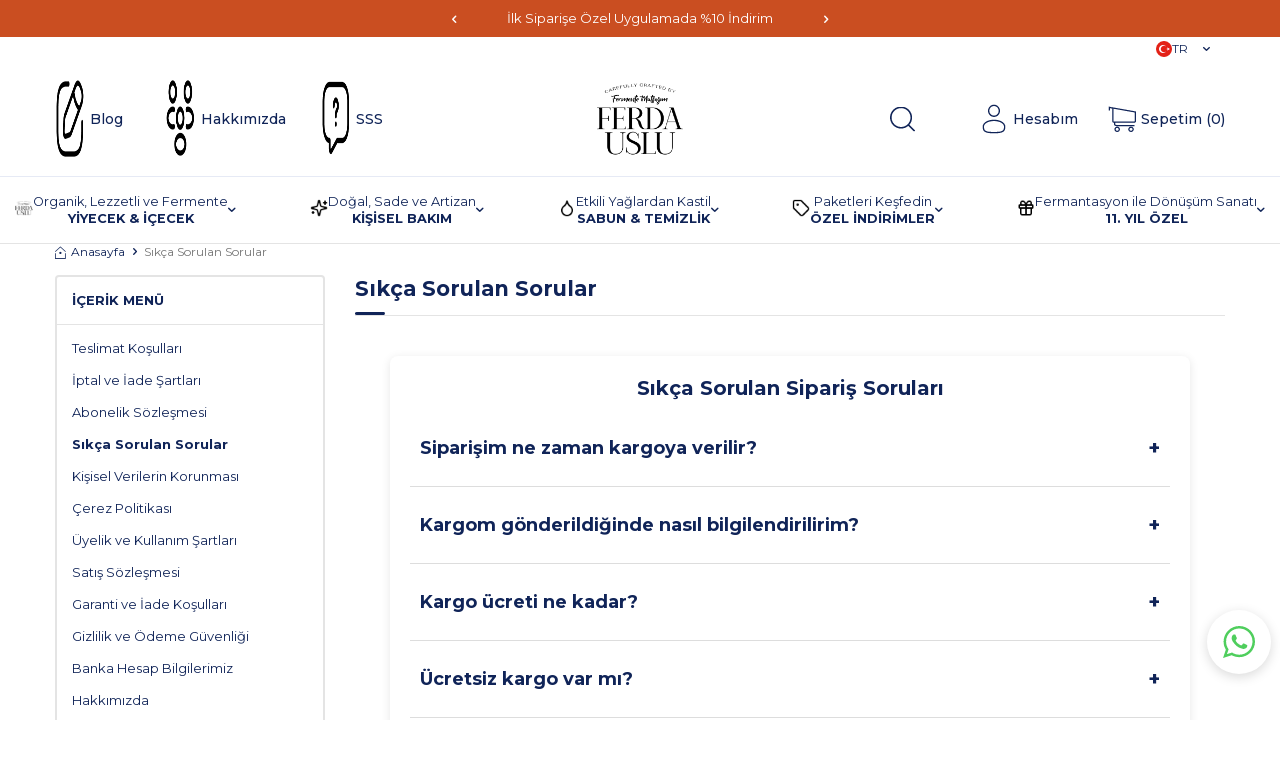

--- FILE ---
content_type: text/html; charset=UTF-8
request_url: https://www.fermentemutfagim.com/sikca-sorulan-sorular
body_size: 36246
content:
<!DOCTYPE html>
<html lang="tr-TR" >
<head>
<meta charset="utf-8" />
<title>Sıkça Sorulan Sorular | Fermente Mutfağım</title>
<meta name="description" content="Fermente Mutfağım sipariş, ürünler, adres, tarifler ve ödeme ile alakalı tüm soruların cevabı bu sayfamızda! Hemen tıkla, detayları öğren!" />
<meta name="copyright" content="T-Soft E-Ticaret Sistemleri" />
<script>window['PRODUCT_DATA'] = [];</script>
<meta name="robots" content="index,follow" /><link rel="canonical" href="https://www.fermentemutfagim.com/sikca-sorulan-sorular" /><link rel="alternate" hreflang="x-default" href="https://www.fermentemutfagim.com/sikca-sorulan-sorular" />
<link rel="alternate" hreflang="tr" href="https://www.fermentemutfagim.com/sikca-sorulan-sorular" />
<script src="https://accounts.google.com/gsi/client" async defer></script>
<script>const GOOGLE_CLIENT_ID = "176821871517-esdte7lfbdb5tupb91ir7jdvjldhf2jl.apps.googleusercontent.com";</script>
            <script>
                const E_EXPORT_ACTIVE = 1;
                const CART_DROPDOWN_LIST = false;
                const ENDPOINT_PREFIX = 'Ly93aXRjZG4uZmVybWVudGVtdXRmYWdpbS5jb20=';
                const ENDPOINT_ALLOWED_KEYS = null;
                const SETTINGS = {"KVKK_REQUIRED":1,"NEGATIVE_STOCK":"0","DYNAMIC_LOADING_SHOW_BUTTON":0,"IS_COMMENT_RATE_ACTIVE":0};
                try {
                    var PAGE_TYPE = 'other';
                    var PAGE_ID = 17;
                    var ON_PAGE_READY = [];
                    var THEME_VERSION = 'v5';
                    var THEME_FOLDER = 'v5-fermentemutfagim';
                    var MEMBER_INFO = {"ID":0,"CODE":"","FIRST_NAME":"","BIRTH_DATE":"","GENDER":"","LAST_NAME":"","MAIL":"","MAIL_HASH":"","PHONE":"","PHONE_HASH":"","PHONE_HASH_SHA":"","GROUP":0,"TRANSACTION_COUNT":0,"REPRESENTATIVE":"","KVKK":-1,"COUNTRY":"TR","E_COUNTRY":"TR"};
                    var IS_VENDOR = 0;
                    var MOBILE_ACTIVE = false;
                    var CART_COUNT = '0';
                    var CART_TOTAL = '0,00';
                    var SESS_ID = '4ed456a6896f89f26f7ee134895ee54f';
                    var LANGUAGE = 'tr';
                    var CURRENCY = 'TL';
                    var SEP_DEC = ',';
                    var SEP_THO = '.';
                    var DECIMAL_LENGTH = 2;  
                    var SERVICE_INFO = null;
                    var CART_CSRF_TOKEN = 'ce421d792a17e5080aa817c911ccf1eca01eb9a3c961fc9042d6ae5f25cc337b';
                    var CSRF_TOKEN = 't0Zet5FRCFUvlEavW6ozlRNBJHzatF0F+0Fi3GjWux8=';
                    
                }
                catch(err) { }
            </script>
            <!--cache--><link rel="preload" as="font" href="//witcdn.fermentemutfagim.com/theme/v5/css/fonts/tsoft-icon.woff2?v=1" type="font/woff2" crossorigin>
<link rel="preconnect" href="https://fonts.gstatic.com" crossorigin>
<link rel="preload" as="style" href=""https:\/\/fonts.googleapis.com\/css?family=Poppins:300,regular,500,600,700,800&display=swap"">
<link rel="stylesheet" href=""https:\/\/fonts.googleapis.com\/css?family=Poppins:300,regular,500,600,700,800&display=swap"" media="print" onload="this.media='all'">
<noscript>
<link rel="stylesheet" href=""https:\/\/fonts.googleapis.com\/css?family=Poppins:300,regular,500,600,700,800&display=swap"">
</noscript>
<style>
"\"\\\"\\\\\\\"\\\\\\\"\\\"\""
</style>
<link type="text/css" rel="stylesheet" href="//witcdn.fermentemutfagim.com/theme/v5/css/tsoft-icon.css?v=1768831430">
<link type="text/css" rel="stylesheet" href="//witcdn.fermentemutfagim.com/theme/v5/css/nouislider.min.css?v=1768831430">
<link type="text/css" rel="stylesheet" href="//witcdn.fermentemutfagim.com/theme/v5/css/lightgallery.min.css?v=1768831430">
<link type="text/css" rel="stylesheet" href="//witcdn.fermentemutfagim.com/theme/v5/css/swiper.min.css?v=1768831430">
<link type="text/css" rel="stylesheet" href="//witcdn.fermentemutfagim.com/theme/v5/css/flatpickr.min.css?v=1768831430">
<link type="text/css" rel="stylesheet" href="//witcdn.fermentemutfagim.com/theme/v5/css/skeleton.css?v=1768831430">
<link type="text/css" rel="stylesheet" href="//witcdn.fermentemutfagim.com/srv/compressed/load/v5/css/tr/17/0.css?v=1768831430&isTablet=0&isMobile=1&userType=Ziyaretci">
<link rel="shortcut icon" href="//fermentemutfagim.com//Data/EditorFiles/logo/fermentelogo.png">
<meta name="viewport" content="width=device-width, initial-scale=1">
<script>
if (navigator.userAgent.indexOf('iPhone') > -1 || PAGE_ID == 91) {
document.querySelector("[name=viewport]").setAttribute('content', 'width=device-width, initial-scale=1, maximum-scale=1');
}
</script>
<script src="//witcdn.fermentemutfagim.com/theme/v5/js/callbacks.js?v=1768831430"></script>
<script src="//witcdn.fermentemutfagim.com/js/tsoftapps/v5/header.js?v=1768831430"></script>
<!-- Google Tag Manager -->
<script>(function(w,d,s,l,i){w[l]=w[l]||[];w[l].push({'gtm.start':
new Date().getTime(),event:'gtm.js'});var f=d.getElementsByTagName(s)[0],
j=d.createElement(s),dl=l!='dataLayer'?'&l='+l:'';j.async=true;j.src=
'https://www.googletagmanager.com/gtm.js?id='+i+dl;f.parentNode.insertBefore(j,f);
})(window,document,'script','dataLayer','GTM-T5LKZMNG');</script>
<!-- End Google Tag Manager --><meta name="google-site-verification" content="DzSvu59ekqaO45VKtp5Vb1nGc-VsY8iS26hnJVkxOT8" /><script type="text/javascript">
if (LANGUAGE=="en") {
var jivochat_en = document.createElement('script');
jivochat_en.setAttribute('src','//code.jivosite.com/widget/oIQpvmkroS');
document.head.appendChild(jivochat_en);
}
</script><style>
body {
background-color:white !important;
}
</style><meta name="google-site-verification" content="8fWPwuFfaYZi4-nA5t7juXmPSoDxe15N7QX1w7oqSdM" /><style>
.wp-app-container{
margin-bottom: 105px !important;
z-index: 1 !important;
}
.wp-app-button {
margin-bottom: 16px !important;
margin-right: 9px !important;
}
</style><script>
if(typeof window.FB_EVENT_ID == 'undefined'){
window.FB_EVENT_ID = "fb_" + new Date().getTime();
}
</script><meta name="theme-color" content="#44522e"><meta name="google-site-verification" content="Rjhw-Ga6bo1W1ovI6J13w2vLZfBqQaUNJCly8ISVSXs" /><!-- T-Soft Apps - V5 - Facebook Dönüşümler API - Tracking Code Head Start -->
<script>
if(typeof window.FB_CONVERSION_EVENT_ID == 'undefined'){
window.FB_CONVERSION_EVENT_ID = "fb_" + new Date().getTime();
}
</script>
<!-- T-Soft Apps - V5 - Facebook Dönüşümler API - Tracking Code Head End --><!-- T-Soft Apps - v5 Google GTAG - Tracking Code Start -->
<script>
var GOOGLE_APP_HEAD = {
GA4_TRACKING_ID: 'G-D6PDRRZZNE',
params: {
GA4_TRACKING_ID: 'G-D6PDRRZZNE',
GTAG_TRACKING_ID: '',
},
run: () => {
for (const [key, value] of Object.entries(GOOGLE_APP_HEAD.params)) {
GOOGLE_APP_HEAD.params[key] = value === '{{' + key + '}}' || value === '' ? '' : value;
}
let script = document.createElement('script');
script.src = 'https://www.googletagmanager.com/gtag/js?id=' + (GOOGLE_APP_HEAD.params.GA4_TRACKING_ID || GOOGLE_APP_HEAD.params.GTAG_TRACKING_ID);
script.async = true;
document.head.appendChild(script);
}
}
GOOGLE_APP_HEAD.run();
function gtag() {
dataLayer.push(arguments);
}
</script>
<!-- T-Soft Apps - v5 Google GTAG - Tracking Code End --><meta name="facebook-domain-verification" content="z3uisfntan11b741jx0yqp4pkwme1a" /><style>
#___ratingbadge_0{
right: auto !important;
margin-right:1600px;
}<style>
.__jivoMobileButton{
margin-bottom: 55px !important;
}
</style><meta name="msvalidate.01" content="7778E6F7B35302FD208033D7E04AADA5" />
</head>
<body><link rel="stylesheet" href="https://cdn.jsdelivr.net/gh/fancyapps/fancybox@3.5.7/dist/jquery.fancybox.min.css" />
<script src="https://cdn.jsdelivr.net/gh/fancyapps/fancybox@3.5.7/dist/jquery.fancybox.min.js"></script>
<input type="hidden" id="cookie-law" value="1">
<div class="w-100 d-flex flex-wrap ">
<div class=" col-12 col-sm-12 col-md-12 col-lg-12 col-xl-12 col-xxl-12 column-337  "><div class="row">
<div id="relation|407" data-id="407" class="relArea col-12 v5-fermentemutfagim  folder-header tpl-support_new-menu "><div class="row"><!-- CUSTOM2 -->
<!-- /mobile-menu/user_drawer-custom.tpl -->
<style>
.btn-wrapper #go-cart-btn svg {
display: none;
}
</style>
<header class="container-fluid position-relative">
<div class="row">
<div class="w-100 d-flex align-items-center justify-content-center py-1 py-md-10px bg-warning text-white">
<div class="col-12 col-md-6 col-lg-4 ">
<div id="slider-top-407" class="swiper-container">
<div class="swiper-wrapper text-white top-info">
<div class="swiper-slide text-center px-md-2">
İlk Siparişe Özel Uygulamada %10 İndirim
</div>
<div class="swiper-slide text-center px-md-2">
<strong>11. Yıla</strong> Özel İndirimler!
</div>
<div class="swiper-slide text-center px-md-2">
3000 TL ve Üzeri Alışverişlerde <strong> Ücretsiz Kargo</strong>
</div>
</div>
<div id="swiper-prev-407" class="top-next-prev d-none d-md-flex px-10px left-0 ">
<i class="ti-arrow-left"></i>
</div>
<div id="swiper-next-407" class="top-next-prev d-none d-md-flex px-10px right-0">
<i class="ti-arrow-right"></i>
</div>
</div>
</div>
<!-- CUSTOM2 -->
</div>
<div id="header-top" class="container-fluid bg-white d-none d-lg-block">
<div class="row">
<div class="container">
<div class="row">
<div class="col flex-shrink-0">
<div class="d-flex justify-content-flex-end">
<div class="dropdown">
<span id="language-currency-btn-407" class="dropdown-title cursor-pointer d-flex align-items-center px-1 language-select" data-toggle="dropdown">
<img class="language-select-img border-circle" src="//witcdn.fermentemutfagim.com/lang/tr/tr.webp" alt="tr" width="16" height="16">
TR <!-- &minus; TL -->
<i class="ti-arrow-down ml-1"></i>
</span>
<div class="dropdown-menu">
<div class="w-100 mb-1">
<label for="site-language-select-407">Dil</label>
<select id="site-language-select-407" class="form-control" data-toggle="language">
<option selected value="tr">Türkçe</option>
<option value="en">English</option>
</select>
</div>
<div class="w-100 mb-1 d-none">
<label for="site-currency-select-407">Para Birimi</label>
<select id="site-currency-select-407" class="form-control" data-toggle="currency">
<option selected value="TL">TL</option>
<option value="USD">USD</option>
<option value="EUR">EUR</option>
</select>
</div>
</div>
</div>
</div>
</div>
</div>
</div>
</div>
</div>
<div id="header-middle" class="w-100">
<div id="header-sticky" class="w-100" data-toggle="sticky"
data-parent="#header-middle" data-class="header-sticky" data-scroll="180" data-direction="true" >
<div id="header-main" class="w-100 py-1 bg-white">
<div class="container">
<div class="row align-items-center justify-content-between">
<div class="col-auto d-flex d-lg-none gap-2">
<a href="#mobile-menu-407" data-toggle="drawer" class="header-mobile-menu-btn" aria-label="Menü">
<i class="ti-menu text-primary"></i>
</a>
<span class="search-toggle cursor-pointer">
<i class="ti-cst-search searchToggle" data-custom style="width: 25px;min-height: 25px;"></i>
</span>
</div>
<nav id="header-menu" class="col-auto bg-white d-none d-lg-block col-lg-4">
<ul class="w-100 d-flex menu">
<!-- CUSTOM -->
<li class="d-flex d-lg-none" style="width: 50%;">
<img src="//witcdn.fermentemutfagim.com/Data/EditorFiles/menu/fu_sliderm2_kis2.jpg" loading="lazy" width="500" height="500" style="width: auto;height: auto;border-radius: 8px;">
</li>
<ul class="menuSubCustom">
<li class="d-flex align-items-center">
<a id="menu-header-51" href="https://www.fermentemutfagim.com/blog" target=""
class="d-flex align-items-center ">
<!-- CUSTOM2 -->
<img src="//witcdn.fermentemutfagim.com/Data/img/menu_item/1/tr_img_1_51.png" class="mr-5px" width="85"
height="84" alt="Blog" style="width: 20%;min-width: 30px;" loading="lazy">
Blog
</a>
</li>
<li class="d-flex align-items-center">
<a id="menu-header-1" href="https://www.fermentemutfagim.com/hakkimizda" target=""
class="d-flex align-items-center ">
<!-- CUSTOM2 -->
<img src="//witcdn.fermentemutfagim.com/Data/img/menu_item/1/tr_img_1_1.png" class="mr-5px" width="85"
height="85" alt="Hakkımızda" style="width: 20%;min-width: 30px;" loading="lazy">
Hakkımızda
</a>
</li>
<li class="d-flex align-items-center">
<a id="menu-header-3" href="https://www.fermentemutfagim.com/sikca-sorulan-sorular" target=""
class="d-flex align-items-center ">
<!-- CUSTOM2 -->
<img src="//witcdn.fermentemutfagim.com/Data/img/menu_item/3/tr_img_1_3.png" class="mr-5px" width="85"
height="85" alt="SSS" style="width: 20%;min-width: 30px;" loading="lazy">
SSS
</a>
</li>
</ul>
</ul>
</nav>
<div class="col-auto d-flex">
<a href="https://www.fermentemutfagim.com/" id="logo" aria-label="Fermente Mutfağım">
<!-- CUSTOM2 -->
<p><img src="https://fermentemutfagim.com/Data/EditorFiles/logo/fermentelogo.png" alt="Fermente Mutfağım" width="320" height="296" data-clarity-loaded="jh5zct"></p>
</a>
</div>
<!-- CUSTOM2 -->
<div id="hm-links" class="col-auto col-lg-4 ">
<div class="row justify-content-flex-end align-items-center">
<div id="header-search" class="col-auto">
<div class="position-relative d-flex align-items-center">
<form action="/arama-1" method="get" autocomplete="off"
id="search" class="w-100 position-relative">
<i
class="ti-cst-search position-absolute left-0 top-50 translate-middle-y d-md-none"></i>
<input id="live-search" type="search" name="q"
placeholder="Ürün ara..." class="form-control"
data-search="live-search"
v-model="searchVal" data-licence="1">
<div class="p-1 pb-0 bg-white border border-round search-form-list"
id="dynamic-search-407"
v-if="searchVal.length > 0 && data != ''" v-cloak>
<div class="row dynamic-search">
<div class="col-12 col-sm dynamic-search-item mb-1"
v-if="data.products.length > 0">
<div class="block-title border-bottom border-light">
Ürünler</div>
<ul>
<li v-for="P in data.products">
<a :href="'/' + P.url">
<span class="search-image" v-if="P.image"><img
:src="P.image" :alt="P.title" loading="lazy" width="500" height="500" style="width: auto;height: auto;"></span>
<span v-html="P.title"></span>
</a>
</li>
</ul>
</div>
<div class="col-12 col-sm dynamic-search-item mb-1"
v-if="data.categories.length > 0">
<div class="block-title border-bottom border-light">
Kategoriler</div>
<ul>
<li v-for="C in data.categories">
<a :href="'/' + C.url">
<span class="search-image" v-if="C.image"><img
:src="C.image" :alt="C.title" loading="lazy" width="500" height="500" style="width: auto;height: auto;"></span>
<span v-html="C.title"></span>
</a>
</li>
</ul>
</div>
<div class="col-12 col-sm dynamic-search-item mb-1"
v-if="data.brands.length > 0">
<div class="block-title border-bottom border-light">
Markalar</div>
<ul>
<li v-for="B in data.brands">
<a :href="'/' + B.url">
<span class="search-image" v-if="B.image"><img
:src="B.image" :alt="B.title" loading="lazy" width="500" height="500" style="width: auto;height: auto;"></span>
<span v-html="B.title"></span>
</a>
</li>
</ul>
</div>
<div class="col-12 col-sm dynamic-search-item"
v-if="data.combines.length > 0">
<div class="block-title border-bottom border-light">
Kombinler</div>
<ul>
<li v-for="C in data.combines">
<a :href="'/' + C.url">
<span class="search-image" v-if="C.image"><img
:src="C.image" :alt="C.title"></span>
<span v-html="C.title"></span>
</a>
</li>
</ul>
</div>
<div class="dynamic-search-item px-1 mb-1"
v-if="data.products.length < 1 && data.categories.length < 1 && data.brands.length < 1 && data.combines.length < 1">
Sonuç bulunamadı.
</div>
</div>
</div>
</form>
<i
class="ti-cst-search searchToggle desktop-search cursor-pointer d-none d-lg-block"
data-custom style="width: 25px;min-height: 25px;"></i>
<!-- CUSTOM2 -->
<!-- <svg xmlns="http://www.w3.org/2000/svg" width="24" height="24" viewBox="0 0 24 24" fill="none" stroke="currentColor" stroke-width="2" stroke-linecap="round" stroke-linejoin="round" class="lucide lucide-search absolute left-3 top-1/2 transform -translate-y-1/2 text-gray-400 w-4 h-4" aria-hidden="true"><path d="m21 21-4.34-4.34"></path><circle cx="11" cy="11" r="8"></circle></svg> -->
</div>
</div>
<div class="col-auto">
<a href="#header-member-panel-407" data-toggle="drawer"
class="text-body hm-link" id="header-account" aria-label="Hesabım">
<!-- CUSTOM2 -->
<i class="ti-cst-user"></i>
<span class="d-none d-lg-block fw-medium">Hesabım</span>
</a>
</div>
<div class="col-auto position-relative">
<a href="#header-cart-panel-407" data-toggle="drawer"
class="text-body hm-link" id="header-cart-btn">
<!-- CUSTOM2 -->
<i class="ti-cst-basket text-primary">
<!-- CUSTOM2 -->
<span
class="badge cart-soft-count d-lg-none" style="position: absolute;top: -20px;">0</span></i>
<span class="d-none d-lg-block fw-medium"><!-- <span
class="cart-soft-price">0</span> &nbsp;TL&nbsp; -->Sepetim (<span
class="cart-soft-count">0</span>)</span>
</a>
</div>
</div>
</div>
</div>
</div>
</div>
<nav id="main-menu" class="container-fluid px-0 border-bottom d-none d-lg-block bg-white">
<div class="max-width">
<ul class="d-flex w-100 justify-content-between position-relative menu menu-407">
<li>
<a id="menu-52407" href="https://www.fermentemutfagim.com/organik-gurme-yiyecek-icecek" target="" class="d-flex align-items-center w-100 px-1 justify-content-center aling-items-center text-center menu-first-title " title=" Organik, Lezzetli ve Fermente <strong> YİYECEK & İÇECEK </strong>">
<div class="d-flex align-items-center gap-10px justify-content-center">
<span class="m-image1">
<img src="//witcdn.fermentemutfagim.com/Data/img/menu_item/2/tr_img_1_52.png" onerror="this.src = this.src.replace('witcdn.', '')">
</span>
<div class="d-flex align-items-center justify-content-center flex-direction-column">
Organik, Lezzetli ve Fermente <strong> YİYECEK & İÇECEK </strong>
</div>
<i class="ti-arrow-down"></i>
</div>
</a>
<div class="w-100 p-2 menu-container fade-in">
<div class="row">
<div class="col-3 m-content">
<p><img src="//witcdn.fermentemutfagim.com/Data/EditorFiles/menu/gorsel-yiyecek.jpg" alt="" width="311" height="311"></p>
<div style="display: grid; gap: 20px;"><span style="margin: 25px 0 0; cursor: default; font-size: 16px; font-weight: 500;">Hızlı Erişim</span> <a href="/en-cok-satanlar">En Çok Satanlar<img src="//witcdn.fermentemutfagim.com/Data/EditorFiles/menu/icon-star.png" style="width: 16px; float: left; margin-right: 10px; filter: invert(47%) sepia(75%) saturate(2416%) hue-rotate(20deg) brightness(102%) contrast(101%);"><svg width='12' height='10' viewBox='0 0 12 10' fill='none' xmlns='http://www.w3.org/2000/svg'><path d='M6.5 0.5L11 5M11 5L6.5 9.5M11 5H0.5' stroke='currentColor' stroke-linecap='round'/></svg> </a> <a href="/yeni-urunler">Yeni Ürünler<img src="//witcdn.fermentemutfagim.com/Data/EditorFiles/menu/icon-new.png" style="width: 16px; float: left; margin-right: 10px; filter: invert(38%) sepia(80%) saturate(2062%) hue-rotate(122deg) brightness(93%) contrast(104%);"><svg width='12' height='10' viewBox='0 0 12 10' fill='none' xmlns='http://www.w3.org/2000/svg'><path d='M6.5 0.5L11 5M11 5L6.5 9.5M11 5H0.5' stroke='currentColor' stroke-linecap='round'/></svg> </a> <a href="/paketleri-kesfedin">Kampanyalar<img src="//witcdn.fermentemutfagim.com/Data/EditorFiles/menu/icon-sale.png" style="width: 16px; float: left; margin-right: 10px; filter: invert(10%) sepia(81%) saturate(7446%) hue-rotate(353deg) brightness(93%) contrast(107%);"><svg width='12' height='10' viewBox='0 0 12 10' fill='none' xmlns='http://www.w3.org/2000/svg'><path d='M6.5 0.5L11 5M11 5L6.5 9.5M11 5H0.5' stroke='currentColor' stroke-linecap='round'/></svg> </a> <a style="display: flex; flex-direction: row-reverse; justify-content: center; padding: 10px; color: #fff; background-color: #182c64; border-radius: 8px;" href="/organik-gurme-yiyecek-icecek">Tümünü Keşfet<img src="//witcdn.fermentemutfagim.com/Data/EditorFiles/menu/icon-all.png" style="width: 16px; float: left; margin-right: 10px; filter: invert(99%) sepia(100%) saturate(2%) hue-rotate(21deg) brightness(117%) contrast(100%);"><svg width='12' height='10' viewBox='0 0 12 10' fill='none' xmlns='http://www.w3.org/2000/svg'><path d='M6.5 0.5L11 5M11 5L6.5 9.5M11 5H0.5' stroke='currentColor' stroke-linecap='round'/></svg> </a></div>
</div>
<div class="col-9 ">
<div class="row">
<div class="col-12 mb-2">
<div class="d-flex gap-1 align-items-center menut-top-title">
<span class="d-flex justify-content-center align-items-center">
<img src="//witcdn.fermentemutfagim.com/Data/img/menu_item/2/tr_img_1_52.png" onerror="this.src = this.src.replace('witcdn.', '')">
</span>
<div class="d-flex flex-direction-column">
Organik, Lezzetli ve Fermente <strong> YİYECEK & İÇECEK </strong>
</div>
</div>
</div>
<div class="col-3 mb-2">
<div class="menu-last p-1 border-round">
<a id="menu-58407" href="https://www.fermentemutfagim.com/organik-elma-sirkesi-dogal-fermente" target="" class="fw-bold menu-title py-1 d-flex justify-content-between align-items-center menu-second-title " title="Organik Elma Sirkesi">Organik Elma Sirkesi
<span>
<svg width="12" height="10" viewBox="0 0 12 10" fill="none" xmlns="http://www.w3.org/2000/svg">
<path d="M6.5 0.5L11 5M11 5L6.5 9.5M11 5H0.5" stroke="currentColor" stroke-linecap="round"/>
</svg>
</span>
</a>
<ul class="clearfix border-top pt-1">
<li class="w-100">
<a id="menu-62407" href="/premium-elma-sirkesi" target="" class="d-flex py-1 align-items-center menu-third-title " title="Premium Elma Sirkesi">
Premium Elma Sirkesi
</a>
</li>
<li class="w-100">
<a id="menu-63407" href="/geleneksel-sirkencubin-1756286546102" target="" class="d-flex py-1 align-items-center menu-third-title " title="Geleneksel Sirkencübin">
Geleneksel Sirkencübin
</a>
</li>
<li class="w-100 border-top mt-1">
<a id="menu-58407-all" href="https://www.fermentemutfagim.com/organik-elma-sirkesi-dogal-fermente" class="text-warning fw-semibold d-flex aling-items-center menu-third-title gap-5px py-1" title="Tümünü Görüntüle">
<svg width="12" height="10" viewBox="0 0 12 10" fill="none" xmlns="http://www.w3.org/2000/svg">
<path d="M6.5 0.5L11 5M11 5L6.5 9.5M11 5H0.5" stroke="currentColor" stroke-linecap="round"/>
</svg>
Tümünü Gör</a>
</li>
</ul>
</div>
</div>
<div class="col-3 mb-2">
<div class="menu-last p-1 border-round">
<a id="menu-59407" href="https://www.fermentemutfagim.com/organik-probiyotik-tursu" target="" class="fw-bold menu-title py-1 d-flex justify-content-between align-items-center menu-second-title " title="Probiyotik Turşu & Turşu Suyu">Probiyotik Turşu & Turşu Suyu
<span>
<svg width="12" height="10" viewBox="0 0 12 10" fill="none" xmlns="http://www.w3.org/2000/svg">
<path d="M6.5 0.5L11 5M11 5L6.5 9.5M11 5H0.5" stroke="currentColor" stroke-linecap="round"/>
</svg>
</span>
</a>
<ul class="clearfix border-top pt-1">
<li class="w-100">
<a id="menu-99407" href="https://www.fermentemutfagim.com/organik-lahana-tursusu-sauerkraut" target="" class="d-flex py-1 align-items-center menu-third-title " title="Organik Lahana Turşusu (Sauerkraut)">
Organik Lahana Turşusu (Sauerkraut)
</a>
</li>
<li class="w-100">
<a id="menu-100407" href="https://www.fermentemutfagim.com/organik-sauerkraut-suyu" target="" class="d-flex py-1 align-items-center menu-third-title " title="Organik Sauerkraut Suyu">
Organik Sauerkraut Suyu
</a>
</li>
<li class="w-100">
<a id="menu-136407" href="https://www.fermentemutfagim.com/probiyotik-pancar-kvass-taneli" target="" class="d-flex py-1 align-items-center menu-third-title " title="Probiyotik Pancar Kvass Taneli">
Probiyotik Pancar Kvass Taneli
</a>
</li>
<li class="w-100 border-top mt-1">
<a id="menu-59407-all" href="https://www.fermentemutfagim.com/organik-probiyotik-tursu" class="text-warning fw-semibold d-flex aling-items-center menu-third-title gap-5px py-1" title="Tümünü Görüntüle">
<svg width="12" height="10" viewBox="0 0 12 10" fill="none" xmlns="http://www.w3.org/2000/svg">
<path d="M6.5 0.5L11 5M11 5L6.5 9.5M11 5H0.5" stroke="currentColor" stroke-linecap="round"/>
</svg>
Tümünü Gör</a>
</li>
</ul>
</div>
</div>
<div class="col-3 mb-2">
<div class="menu-last p-1 border-round">
<a id="menu-60407" href="https://www.fermentemutfagim.com/fermente-icecekler" target="" class="fw-bold menu-title py-1 d-flex justify-content-between align-items-center menu-second-title " title="Fermente İçecekler">Fermente İçecekler
<span>
<svg width="12" height="10" viewBox="0 0 12 10" fill="none" xmlns="http://www.w3.org/2000/svg">
<path d="M6.5 0.5L11 5M11 5L6.5 9.5M11 5H0.5" stroke="currentColor" stroke-linecap="round"/>
</svg>
</span>
</a>
<ul class="clearfix border-top pt-1">
<li class="w-100">
<a id="menu-101407" href="https://www.fermentemutfagim.com/probiyotik-kombucha" target="" class="d-flex py-1 align-items-center menu-third-title " title="Probiyotik Kombucha">
Probiyotik Kombucha
</a>
</li>
<li class="w-100">
<a id="menu-102407" href="https://www.fermentemutfagim.com/geleneksel-sirkencubin-1756286546102" target="" class="d-flex py-1 align-items-center menu-third-title " title="Geleneksel Sirkencübin">
Geleneksel Sirkencübin
</a>
</li>
<li class="w-100">
<a id="menu-103407" href="https://www.fermentemutfagim.com/probiyotik-pancar-kvass" target="" class="d-flex py-1 align-items-center menu-third-title " title="Probiyotik Pancar Kvass">
Probiyotik Pancar Kvass
</a>
</li>
<li class="w-100">
<a id="menu-104407" href="https://www.fermentemutfagim.com/organik-sauerkraut-suyu-1756286567104" target="" class="d-flex py-1 align-items-center menu-third-title " title="Organik Sauerkraut Suyu">
Organik Sauerkraut Suyu
</a>
</li>
<li class="w-100 border-top mt-1">
<a id="menu-60407-all" href="https://www.fermentemutfagim.com/fermente-icecekler" class="text-warning fw-semibold d-flex aling-items-center menu-third-title gap-5px py-1" title="Tümünü Görüntüle">
<svg width="12" height="10" viewBox="0 0 12 10" fill="none" xmlns="http://www.w3.org/2000/svg">
<path d="M6.5 0.5L11 5M11 5L6.5 9.5M11 5H0.5" stroke="currentColor" stroke-linecap="round"/>
</svg>
Tümünü Gör</a>
</li>
</ul>
</div>
</div>
<div class="col-3 mb-2">
<div class="menu-last p-1 border-round">
<a id="menu-61407" href="https://www.fermentemutfagim.com/ilikli-kemik-suyu-detoks" target="" class="fw-bold menu-title py-1 d-flex justify-content-between align-items-center menu-second-title " title="İlikli Kemik Suyu & Detoks">İlikli Kemik Suyu & Detoks
<span>
<svg width="12" height="10" viewBox="0 0 12 10" fill="none" xmlns="http://www.w3.org/2000/svg">
<path d="M6.5 0.5L11 5M11 5L6.5 9.5M11 5H0.5" stroke="currentColor" stroke-linecap="round"/>
</svg>
</span>
</a>
<ul class="clearfix border-top pt-1">
<li class="w-100">
<a id="menu-105407" href="https://www.fermentemutfagim.com/ilikli-kemik-suyu-100-dana" target="" class="d-flex py-1 align-items-center menu-third-title " title="İlikli Kemik Suyu %100 Dana">
İlikli Kemik Suyu %100 Dana
</a>
</li>
<li class="w-100">
<a id="menu-106407" href="https://www.fermentemutfagim.com/detoks-1756286607106" target="" class="d-flex py-1 align-items-center menu-third-title " title="Detoks">
Detoks
</a>
</li>
<li class="w-100 border-top mt-1">
<a id="menu-61407-all" href="https://www.fermentemutfagim.com/ilikli-kemik-suyu-detoks" class="text-warning fw-semibold d-flex aling-items-center menu-third-title gap-5px py-1" title="Tümünü Görüntüle">
<svg width="12" height="10" viewBox="0 0 12 10" fill="none" xmlns="http://www.w3.org/2000/svg">
<path d="M6.5 0.5L11 5M11 5L6.5 9.5M11 5H0.5" stroke="currentColor" stroke-linecap="round"/>
</svg>
Tümünü Gör</a>
</li>
</ul>
</div>
</div>
<div class="col-3 mb-2">
<div class="menu-last p-1 border-round">
<a id="menu-71407" href="https://www.fermentemutfagim.com/setler" target="" class="fw-bold menu-title py-1 d-flex justify-content-between align-items-center menu-second-title " title="Setler">Setler
<span>
<svg width="12" height="10" viewBox="0 0 12 10" fill="none" xmlns="http://www.w3.org/2000/svg">
<path d="M6.5 0.5L11 5M11 5L6.5 9.5M11 5H0.5" stroke="currentColor" stroke-linecap="round"/>
</svg>
</span>
</a>
<ul class="clearfix border-top pt-1">
<li class="w-100">
<a id="menu-139407" href="https://www.fermentemutfagim.com/coklu-setler-1765528298139" target="" class="d-flex py-1 align-items-center menu-third-title " title="Çoklu Setler">
Çoklu Setler
</a>
</li>
<li class="w-100">
<a id="menu-140407" href="https://www.fermentemutfagim.com/detoks-setleri" target="" class="d-flex py-1 align-items-center menu-third-title " title="Detoks Setleri">
Detoks Setleri
</a>
</li>
<li class="w-100 border-top mt-1">
<a id="menu-71407-all" href="https://www.fermentemutfagim.com/setler" class="text-warning fw-semibold d-flex aling-items-center menu-third-title gap-5px py-1" title="Tümünü Görüntüle">
<svg width="12" height="10" viewBox="0 0 12 10" fill="none" xmlns="http://www.w3.org/2000/svg">
<path d="M6.5 0.5L11 5M11 5L6.5 9.5M11 5H0.5" stroke="currentColor" stroke-linecap="round"/>
</svg>
Tümünü Gör</a>
</li>
</ul>
</div>
</div>
</div>
</div>
</div>
</div>
<div class="menu-overlay bg-transparent position-fixed inset"></div>
</li>
<li>
<a id="menu-6407" href="https://www.fermentemutfagim.com/dogal-kisisel-bakim" target="" class="d-flex align-items-center w-100 px-1 justify-content-center aling-items-center text-center menu-first-title " title="Doğal, Sade ve Artizan<strong> KİŞİSEL BAKIM </strong>">
<div class="d-flex align-items-center gap-10px justify-content-center">
<span class="m-image1">
<img src="//witcdn.fermentemutfagim.com/Data/img/menu_item/6/tr_img_1_6.png" onerror="this.src = this.src.replace('witcdn.', '')">
</span>
<div class="d-flex align-items-center justify-content-center flex-direction-column">
Doğal, Sade ve Artizan<strong> KİŞİSEL BAKIM </strong>
</div>
<i class="ti-arrow-down"></i>
</div>
</a>
<div class="w-100 p-2 menu-container fade-in">
<div class="row">
<div class="col-3 m-content">
<p><img src="//witcdn.fermentemutfagim.com/Data/EditorFiles/menu/gorsel-kisisel.jpg" alt="" width="311" height="311"></p>
<div style="display: grid; gap: 30px;"><span style="margin: 25px 0 0; cursor: default; font-size: 16px; font-weight: 500;">Hızlı Erişim</span> <a href="/en-cok-satanlar">En Çok Satanlar<img src="//witcdn.fermentemutfagim.com/Data/EditorFiles/menu/icon-star.png" style="width: 16px; float: left; margin-right: 10px; filter: invert(47%) sepia(75%) saturate(2416%) hue-rotate(20deg) brightness(102%) contrast(101%);"><svg width='12' height='10' viewBox='0 0 12 10' fill='none' xmlns='http://www.w3.org/2000/svg'><path d='M6.5 0.5L11 5M11 5L6.5 9.5M11 5H0.5' stroke='currentColor' stroke-linecap='round'/></svg> </a> <a href="/yeni-urunler">Yeni Ürünler<img src="//witcdn.fermentemutfagim.com/Data/EditorFiles/menu/icon-new.png" style="width: 16px; float: left; margin-right: 10px; filter: invert(38%) sepia(80%) saturate(2062%) hue-rotate(122deg) brightness(93%) contrast(104%);"><svg width='12' height='10' viewBox='0 0 12 10' fill='none' xmlns='http://www.w3.org/2000/svg'><path d='M6.5 0.5L11 5M11 5L6.5 9.5M11 5H0.5' stroke='currentColor' stroke-linecap='round'/></svg> </a> <a href="/paketleri-kesfedin">Kampanyalar<img src="//witcdn.fermentemutfagim.com/Data/EditorFiles/menu/icon-sale.png" style="width: 16px; float: left; margin-right: 10px; filter: invert(10%) sepia(81%) saturate(7446%) hue-rotate(353deg) brightness(93%) contrast(107%);"><svg width='12' height='10' viewBox='0 0 12 10' fill='none' xmlns='http://www.w3.org/2000/svg'><path d='M6.5 0.5L11 5M11 5L6.5 9.5M11 5H0.5' stroke='currentColor' stroke-linecap='round'/></svg> </a> <a style="display: flex; flex-direction: row-reverse; justify-content: center; padding: 10px; color: #fff; background-color: #182c64; border-radius: 8px;" href="/dogal-kisisel-bakim">Tümünü Keşfet<img src="//witcdn.fermentemutfagim.com/Data/EditorFiles/menu/icon-all.png" style="width: 16px; float: left; margin-right: 10px; filter: invert(99%) sepia(100%) saturate(2%) hue-rotate(21deg) brightness(117%) contrast(100%);"><svg width='12' height='10' viewBox='0 0 12 10' fill='none' xmlns='http://www.w3.org/2000/svg'><path d='M6.5 0.5L11 5M11 5L6.5 9.5M11 5H0.5' stroke='currentColor' stroke-linecap='round'/></svg> </a></div>
</div>
<div class="col-9 ">
<div class="row">
<div class="col-12 mb-2">
<div class="d-flex gap-1 align-items-center menut-top-title">
<span class="d-flex justify-content-center align-items-center">
<img src="//witcdn.fermentemutfagim.com/Data/img/menu_item/6/tr_img_1_6.png" onerror="this.src = this.src.replace('witcdn.', '')">
</span>
<div class="d-flex flex-direction-column">
Doğal, Sade ve Artizan<strong> KİŞİSEL BAKIM </strong>
</div>
</div>
</div>
<div class="col-3 mb-2">
<div class="menu-last p-1 border-round">
<a id="menu-65407" href="https://www.fermentemutfagim.com/cilt-bakimi" target="" class="fw-bold menu-title py-1 d-flex justify-content-between align-items-center menu-second-title " title="Tamamlayıcı Kişisel Bakım">Tamamlayıcı Kişisel Bakım
<span>
<svg width="12" height="10" viewBox="0 0 12 10" fill="none" xmlns="http://www.w3.org/2000/svg">
<path d="M6.5 0.5L11 5M11 5L6.5 9.5M11 5H0.5" stroke="currentColor" stroke-linecap="round"/>
</svg>
</span>
</a>
<ul class="clearfix border-top pt-1">
<li class="w-100">
<a id="menu-107407" href="https://www.fermentemutfagim.com/aksam-bakim-kremi" target="" class="d-flex py-1 align-items-center menu-third-title " title="Akşam Bakım Kremi">
Akşam Bakım Kremi
</a>
</li>
<li class="w-100">
<a id="menu-108407" href="https://www.fermentemutfagim.com/gunduz-bakim-kremi" target="" class="d-flex py-1 align-items-center menu-third-title " title="Gündüz Bakım Kremi">
Gündüz Bakım Kremi
</a>
</li>
<li class="w-100">
<a id="menu-109407" href="https://www.fermentemutfagim.com/dogal-krem-deodorant" target="" class="d-flex py-1 align-items-center menu-third-title " title="Doğal Krem Deodorant">
Doğal Krem Deodorant
</a>
</li>
<li class="w-100">
<a id="menu-110407" href="https://www.fermentemutfagim.com/okaliptus-masaj-kremi" target="" class="d-flex py-1 align-items-center menu-third-title " title="Okaliptus Masaj Kremi">
Okaliptus Masaj Kremi
</a>
</li>
<li class="w-100">
<a id="menu-111407" href="https://www.fermentemutfagim.com/dogal-killi-dis-macunu" target="" class="d-flex py-1 align-items-center menu-third-title " title="Doğal Killi Diş Macunu">
Doğal Killi Diş Macunu
</a>
</li>
<li class="w-100 border-top mt-1">
<a id="menu-65407-all" href="https://www.fermentemutfagim.com/cilt-bakimi" class="text-warning fw-semibold d-flex aling-items-center menu-third-title gap-5px py-1" title="Tümünü Görüntüle">
<svg width="12" height="10" viewBox="0 0 12 10" fill="none" xmlns="http://www.w3.org/2000/svg">
<path d="M6.5 0.5L11 5M11 5L6.5 9.5M11 5H0.5" stroke="currentColor" stroke-linecap="round"/>
</svg>
Tümünü Gör</a>
</li>
</ul>
</div>
</div>
<div class="col-3 mb-2">
<div class="menu-last p-1 border-round">
<a id="menu-66407" href="https://www.fermentemutfagim.com/sac-bakimi-sampuan" target="" class="fw-bold menu-title py-1 d-flex justify-content-between align-items-center menu-second-title " title="Saç Bakımı & Şampuan">Saç Bakımı & Şampuan
<span>
<svg width="12" height="10" viewBox="0 0 12 10" fill="none" xmlns="http://www.w3.org/2000/svg">
<path d="M6.5 0.5L11 5M11 5L6.5 9.5M11 5H0.5" stroke="currentColor" stroke-linecap="round"/>
</svg>
</span>
</a>
<ul class="clearfix border-top pt-1">
<li class="w-100">
<a id="menu-112407" href="https://www.fermentemutfagim.com/fermente-sampuan" target="" class="d-flex py-1 align-items-center menu-third-title " title="Fermente Şampuan">
Fermente Şampuan
</a>
</li>
<li class="w-100">
<a id="menu-113407" href="https://www.fermentemutfagim.com/fermente-dus-jeli" target="" class="d-flex py-1 align-items-center menu-third-title " title="Fermente Duş Jeli">
Fermente Duş Jeli
</a>
</li>
<li class="w-100">
<a id="menu-114407" href="https://www.fermentemutfagim.com/9-bitki-yagindan-sac-bakim-serumu" target="" class="d-flex py-1 align-items-center menu-third-title " title="9 Bitki Yağından: Saç Bakım Serumu">
9 Bitki Yağından: Saç Bakım Serumu
</a>
</li>
<li class="w-100 border-top mt-1">
<a id="menu-66407-all" href="https://www.fermentemutfagim.com/sac-bakimi-sampuan" class="text-warning fw-semibold d-flex aling-items-center menu-third-title gap-5px py-1" title="Tümünü Görüntüle">
<svg width="12" height="10" viewBox="0 0 12 10" fill="none" xmlns="http://www.w3.org/2000/svg">
<path d="M6.5 0.5L11 5M11 5L6.5 9.5M11 5H0.5" stroke="currentColor" stroke-linecap="round"/>
</svg>
Tümünü Gör</a>
</li>
</ul>
</div>
</div>
<div class="col-3 mb-2">
<div class="menu-last p-1 border-round">
<a id="menu-67407" href="https://www.fermentemutfagim.com/ayak-bakim" target="" class="fw-bold menu-title py-1 d-flex justify-content-between align-items-center menu-second-title " title="Ayak Bakımı">Ayak Bakımı
<span>
<svg width="12" height="10" viewBox="0 0 12 10" fill="none" xmlns="http://www.w3.org/2000/svg">
<path d="M6.5 0.5L11 5M11 5L6.5 9.5M11 5H0.5" stroke="currentColor" stroke-linecap="round"/>
</svg>
</span>
</a>
<ul class="clearfix border-top pt-1">
<li class="w-100">
<a id="menu-141407" href="https://www.fermentemutfagim.com/lanolinli-ayak-bakim-kremi-1765787419141" target="" class="d-flex py-1 align-items-center menu-third-title " title="Lanolinli Ayak Bakım Kremi">
Lanolinli Ayak Bakım Kremi
</a>
</li>
<li class="w-100">
<a id="menu-142407" href="https://www.fermentemutfagim.com/ayak-detoks-paketi-1765787433142" target="" class="d-flex py-1 align-items-center menu-third-title " title="Ayak Detoks Paketi">
Ayak Detoks Paketi
</a>
</li>
<li class="w-100 border-top mt-1">
<a id="menu-67407-all" href="https://www.fermentemutfagim.com/ayak-bakim" class="text-warning fw-semibold d-flex aling-items-center menu-third-title gap-5px py-1" title="Tümünü Görüntüle">
<svg width="12" height="10" viewBox="0 0 12 10" fill="none" xmlns="http://www.w3.org/2000/svg">
<path d="M6.5 0.5L11 5M11 5L6.5 9.5M11 5H0.5" stroke="currentColor" stroke-linecap="round"/>
</svg>
Tümünü Gör</a>
</li>
</ul>
</div>
</div>
<div class="col-3 mb-2">
<div class="menu-last p-1 border-round">
<a id="menu-68407" href="https://www.fermentemutfagim.com/fermente-tonik-serumlar" target="" class="fw-bold menu-title py-1 d-flex justify-content-between align-items-center menu-second-title " title="Fermente Tonik & Serumlar">Fermente Tonik & Serumlar
<span>
<svg width="12" height="10" viewBox="0 0 12 10" fill="none" xmlns="http://www.w3.org/2000/svg">
<path d="M6.5 0.5L11 5M11 5L6.5 9.5M11 5H0.5" stroke="currentColor" stroke-linecap="round"/>
</svg>
</span>
</a>
<ul class="clearfix border-top pt-1">
<li class="w-100">
<a id="menu-117407" href="https://www.fermentemutfagim.com/fermente-tonik" target="" class="d-flex py-1 align-items-center menu-third-title " title="Fermente Tonik">
Fermente Tonik
</a>
</li>
<li class="w-100">
<a id="menu-118407" href="https://www.fermentemutfagim.com/bitkisel-serumlar" target="" class="d-flex py-1 align-items-center menu-third-title " title="Bitkisel Serumlar">
Bitkisel Serumlar
</a>
</li>
<li class="w-100 border-top mt-1">
<a id="menu-68407-all" href="https://www.fermentemutfagim.com/fermente-tonik-serumlar" class="text-warning fw-semibold d-flex aling-items-center menu-third-title gap-5px py-1" title="Tümünü Görüntüle">
<svg width="12" height="10" viewBox="0 0 12 10" fill="none" xmlns="http://www.w3.org/2000/svg">
<path d="M6.5 0.5L11 5M11 5L6.5 9.5M11 5H0.5" stroke="currentColor" stroke-linecap="round"/>
</svg>
Tümünü Gör</a>
</li>
</ul>
</div>
</div>
<div class="col-3 mb-2">
<div class="menu-last p-1 border-round">
<a id="menu-72407" href="https://www.fermentemutfagim.com/dogal-dis-macunu" target="" class="fw-bold menu-title py-1 d-flex justify-content-between align-items-center menu-second-title lg-d-none" title="Doğal Diş Macunu">Doğal Diş Macunu
<span>
<svg width="12" height="10" viewBox="0 0 12 10" fill="none" xmlns="http://www.w3.org/2000/svg">
<path d="M6.5 0.5L11 5M11 5L6.5 9.5M11 5H0.5" stroke="currentColor" stroke-linecap="round"/>
</svg>
</span>
</a>
</div>
</div>
<div class="col-3 mb-2">
<div class="menu-last p-1 border-round">
<a id="menu-69407" href="https://www.fermentemutfagim.com/gunes-koruma-bakim" target="" class="fw-bold menu-title py-1 d-flex justify-content-between align-items-center menu-second-title " title="Doğal Koruma: Güneş & Sivrisinek">Doğal Koruma: Güneş & Sivrisinek
<span>
<svg width="12" height="10" viewBox="0 0 12 10" fill="none" xmlns="http://www.w3.org/2000/svg">
<path d="M6.5 0.5L11 5M11 5L6.5 9.5M11 5H0.5" stroke="currentColor" stroke-linecap="round"/>
</svg>
</span>
</a>
<ul class="clearfix border-top pt-1">
<li class="w-100">
<a id="menu-115407" href="https://www.fermentemutfagim.com/cinko-oksit-gunes-kremi" target="" class="d-flex py-1 align-items-center menu-third-title " title="Çinko Oksit Güneş Kremi">
Çinko Oksit Güneş Kremi
</a>
</li>
<li class="w-100">
<a id="menu-116407" href="https://www.fermentemutfagim.com/koruyucu-vucut-spreyi" target="" class="d-flex py-1 align-items-center menu-third-title " title="Koruyucu Vücut Spreyi">
Koruyucu Vücut Spreyi
</a>
</li>
<li class="w-100 border-top mt-1">
<a id="menu-69407-all" href="https://www.fermentemutfagim.com/gunes-koruma-bakim" class="text-warning fw-semibold d-flex aling-items-center menu-third-title gap-5px py-1" title="Tümünü Görüntüle">
<svg width="12" height="10" viewBox="0 0 12 10" fill="none" xmlns="http://www.w3.org/2000/svg">
<path d="M6.5 0.5L11 5M11 5L6.5 9.5M11 5H0.5" stroke="currentColor" stroke-linecap="round"/>
</svg>
Tümünü Gör</a>
</li>
</ul>
</div>
</div>
<div class="col-3 mb-2">
<div class="menu-last p-1 border-round">
<a id="menu-70407" href="https://www.fermentemutfagim.com/kozmetik-urunleri-avantajli-setler" target="" class="fw-bold menu-title py-1 d-flex justify-content-between align-items-center menu-second-title " title="Setler">Setler
<span>
<svg width="12" height="10" viewBox="0 0 12 10" fill="none" xmlns="http://www.w3.org/2000/svg">
<path d="M6.5 0.5L11 5M11 5L6.5 9.5M11 5H0.5" stroke="currentColor" stroke-linecap="round"/>
</svg>
</span>
</a>
<ul class="clearfix border-top pt-1">
<li class="w-100">
<a id="menu-76407" href="https://www.fermentemutfagim.com/kisisel-bakim-1756286990129" target="" class="d-flex py-1 align-items-center menu-third-title " title="Çoklu Setler">
Çoklu Setler
</a>
</li>
<li class="w-100">
<a id="menu-77407" href="https://www.fermentemutfagim.com/kisisel-bakim-setleri" target="" class="d-flex py-1 align-items-center menu-third-title " title="Kişisel Bakım Setleri">
Kişisel Bakım Setleri
</a>
</li>
<li class="w-100 border-top mt-1">
<a id="menu-70407-all" href="https://www.fermentemutfagim.com/kozmetik-urunleri-avantajli-setler" class="text-warning fw-semibold d-flex aling-items-center menu-third-title gap-5px py-1" title="Tümünü Görüntüle">
<svg width="12" height="10" viewBox="0 0 12 10" fill="none" xmlns="http://www.w3.org/2000/svg">
<path d="M6.5 0.5L11 5M11 5L6.5 9.5M11 5H0.5" stroke="currentColor" stroke-linecap="round"/>
</svg>
Tümünü Gör</a>
</li>
</ul>
</div>
</div>
</div>
</div>
</div>
</div>
<div class="menu-overlay bg-transparent position-fixed inset"></div>
</li>
<li>
<a id="menu-5407" href="https://www.fermentemutfagim.com/kastilsabunvetemizlik" target="" class="d-flex align-items-center w-100 px-1 justify-content-center aling-items-center text-center menu-first-title " title="Etkili Yağlardan Kastil<strong> SABUN & TEMİZLİK </strong>">
<div class="d-flex align-items-center gap-10px justify-content-center">
<span class="m-image1">
<img src="//witcdn.fermentemutfagim.com/Data/img/menu_item/5/tr_img_1_5.png" onerror="this.src = this.src.replace('witcdn.', '')">
</span>
<div class="d-flex align-items-center justify-content-center flex-direction-column">
Etkili Yağlardan Kastil<strong> SABUN & TEMİZLİK </strong>
</div>
<i class="ti-arrow-down"></i>
</div>
</a>
<div class="w-100 p-2 menu-container fade-in">
<div class="row">
<div class="col-3 m-content">
<p><img src="//witcdn.fermentemutfagim.com/Data/EditorFiles/menu/gorsel-kastil.jpg" alt="" width="311" height="311"></p>
<div style="display: grid; gap: 30px;"><span style="margin: 25px 0 0; cursor: default; font-size: 16px; font-weight: 500;">Hızlı Erişim</span> <a href="/en-cok-satanlar">En Çok Satanlar<img src="//witcdn.fermentemutfagim.com/Data/EditorFiles/menu/icon-star.png" style="width: 16px; float: left; margin-right: 10px; filter: invert(47%) sepia(75%) saturate(2416%) hue-rotate(20deg) brightness(102%) contrast(101%);"><svg width='12' height='10' viewBox='0 0 12 10' fill='none' xmlns='http://www.w3.org/2000/svg'><path d='M6.5 0.5L11 5M11 5L6.5 9.5M11 5H0.5' stroke='currentColor' stroke-linecap='round'/></svg> </a> <a href="/yeni-urunler">Yeni Ürünler<img src="//witcdn.fermentemutfagim.com/Data/EditorFiles/menu/icon-new.png" style="width: 16px; float: left; margin-right: 10px; filter: invert(38%) sepia(80%) saturate(2062%) hue-rotate(122deg) brightness(93%) contrast(104%);"><svg width='12' height='10' viewBox='0 0 12 10' fill='none' xmlns='http://www.w3.org/2000/svg'><path d='M6.5 0.5L11 5M11 5L6.5 9.5M11 5H0.5' stroke='currentColor' stroke-linecap='round'/></svg> </a> <a href="/paketleri-kesfedin">Kampanyalar<img src="//witcdn.fermentemutfagim.com/Data/EditorFiles/menu/icon-sale.png" style="width: 16px; float: left; margin-right: 10px; filter: invert(10%) sepia(81%) saturate(7446%) hue-rotate(353deg) brightness(93%) contrast(107%);"><svg width='12' height='10' viewBox='0 0 12 10' fill='none' xmlns='http://www.w3.org/2000/svg'><path d='M6.5 0.5L11 5M11 5L6.5 9.5M11 5H0.5' stroke='currentColor' stroke-linecap='round'/></svg> </a> <a style="display: flex; flex-direction: row-reverse; justify-content: center; padding: 10px; color: #fff; background-color: #182c64; border-radius: 8px;" href="/kastilsabunvetemizlik">Tümünü Keşfet<img src="//witcdn.fermentemutfagim.com/Data/EditorFiles/menu/icon-all.png" style="width: 16px; float: left; margin-right: 10px; filter: invert(99%) sepia(100%) saturate(2%) hue-rotate(21deg) brightness(117%) contrast(100%);"><svg width='12' height='10' viewBox='0 0 12 10' fill='none' xmlns='http://www.w3.org/2000/svg'><path d='M6.5 0.5L11 5M11 5L6.5 9.5M11 5H0.5' stroke='currentColor' stroke-linecap='round'/></svg> </a></div>
</div>
<div class="col-9 ">
<div class="row">
<div class="col-12 mb-2">
<div class="d-flex gap-1 align-items-center menut-top-title">
<span class="d-flex justify-content-center align-items-center">
<img src="//witcdn.fermentemutfagim.com/Data/img/menu_item/5/tr_img_1_5.png" onerror="this.src = this.src.replace('witcdn.', '')">
</span>
<div class="d-flex flex-direction-column">
Etkili Yağlardan Kastil<strong> SABUN & TEMİZLİK </strong>
</div>
</div>
</div>
<div class="col-3 mb-2">
<div class="menu-last p-1 border-round">
<a id="menu-67407" href="https://www.fermentemutfagim.com/kati-sabun" target="" class="fw-bold menu-title py-1 d-flex justify-content-between align-items-center menu-second-title " title="Kastil Sabun">Kastil Sabun
<span>
<svg width="12" height="10" viewBox="0 0 12 10" fill="none" xmlns="http://www.w3.org/2000/svg">
<path d="M6.5 0.5L11 5M11 5L6.5 9.5M11 5H0.5" stroke="currentColor" stroke-linecap="round"/>
</svg>
</span>
</a>
<ul class="clearfix border-top pt-1">
<li class="w-100">
<a id="menu-119407" href="https://www.fermentemutfagim.com/cam-katrani-sabunu-1756286804119" target="" class="d-flex py-1 align-items-center menu-third-title " title="Çam Katranı Sabunu">
Çam Katranı Sabunu
</a>
</li>
<li class="w-100">
<a id="menu-120407" href="https://www.fermentemutfagim.com/lavanta-bebek-sabunu" target="" class="d-flex py-1 align-items-center menu-third-title " title="Lavanta Bebek Sabunu">
Lavanta Bebek Sabunu
</a>
</li>
<li class="w-100">
<a id="menu-121407" href="https://www.fermentemutfagim.com/fermente-sivi-sabun" target="" class="d-flex py-1 align-items-center menu-third-title " title="Fermente Sıvı Sabun">
Fermente Sıvı Sabun
</a>
</li>
<li class="w-100 border-top mt-1">
<a id="menu-67407-all" href="https://www.fermentemutfagim.com/kati-sabun" class="text-warning fw-semibold d-flex aling-items-center menu-third-title gap-5px py-1" title="Tümünü Görüntüle">
<svg width="12" height="10" viewBox="0 0 12 10" fill="none" xmlns="http://www.w3.org/2000/svg">
<path d="M6.5 0.5L11 5M11 5L6.5 9.5M11 5H0.5" stroke="currentColor" stroke-linecap="round"/>
</svg>
Tümünü Gör</a>
</li>
</ul>
</div>
</div>
<div class="col-3 mb-2">
<div class="menu-last p-1 border-round">
<a id="menu-69407" href="https://www.fermentemutfagim.com/dogal-etkili-temizlik" target="" class="fw-bold menu-title py-1 d-flex justify-content-between align-items-center menu-second-title " title="Sade Temizlik">Sade Temizlik
<span>
<svg width="12" height="10" viewBox="0 0 12 10" fill="none" xmlns="http://www.w3.org/2000/svg">
<path d="M6.5 0.5L11 5M11 5L6.5 9.5M11 5H0.5" stroke="currentColor" stroke-linecap="round"/>
</svg>
</span>
</a>
<ul class="clearfix border-top pt-1">
<li class="w-100">
<a id="menu-122407" href="https://www.fermentemutfagim.com/toz-camasir-sabunu" target="" class="d-flex py-1 align-items-center menu-third-title " title="Toz Çamaşır Sabunu">
Toz Çamaşır Sabunu
</a>
</li>
<li class="w-100">
<a id="menu-123407" href="https://www.fermentemutfagim.com/fermente-arap-sabunu" target="" class="d-flex py-1 align-items-center menu-third-title " title="Fermente Arap Sabunu">
Fermente Arap Sabunu
</a>
</li>
<li class="w-100 border-top mt-1">
<a id="menu-69407-all" href="https://www.fermentemutfagim.com/dogal-etkili-temizlik" class="text-warning fw-semibold d-flex aling-items-center menu-third-title gap-5px py-1" title="Tümünü Görüntüle">
<svg width="12" height="10" viewBox="0 0 12 10" fill="none" xmlns="http://www.w3.org/2000/svg">
<path d="M6.5 0.5L11 5M11 5L6.5 9.5M11 5H0.5" stroke="currentColor" stroke-linecap="round"/>
</svg>
Tümünü Gör</a>
</li>
</ul>
</div>
</div>
<div class="col-3 mb-2">
<div class="menu-last p-1 border-round">
<a id="menu-91407" href="https://www.fermentemutfagim.com/kastil-sabun-setler" target="" class="fw-bold menu-title py-1 d-flex justify-content-between align-items-center menu-second-title " title="Setler">Setler
<span>
<svg width="12" height="10" viewBox="0 0 12 10" fill="none" xmlns="http://www.w3.org/2000/svg">
<path d="M6.5 0.5L11 5M11 5L6.5 9.5M11 5H0.5" stroke="currentColor" stroke-linecap="round"/>
</svg>
</span>
</a>
<ul class="clearfix border-top pt-1">
<li class="w-100">
<a id="menu-127407" href="https://www.fermentemutfagim.com/coklu-setler-1756286939127" target="" class="d-flex py-1 align-items-center menu-third-title " title="Çoklu Setler">
Çoklu Setler
</a>
</li>
<li class="w-100">
<a id="menu-126407" href="https://www.fermentemutfagim.com/temizlik-ve-sabun-seti-1756286926126" target="" class="d-flex py-1 align-items-center menu-third-title " title="Temizlik ve Sabun Seti">
Temizlik ve Sabun Seti
</a>
</li>
<li class="w-100 border-top mt-1">
<a id="menu-91407-all" href="https://www.fermentemutfagim.com/kastil-sabun-setler" class="text-warning fw-semibold d-flex aling-items-center menu-third-title gap-5px py-1" title="Tümünü Görüntüle">
<svg width="12" height="10" viewBox="0 0 12 10" fill="none" xmlns="http://www.w3.org/2000/svg">
<path d="M6.5 0.5L11 5M11 5L6.5 9.5M11 5H0.5" stroke="currentColor" stroke-linecap="round"/>
</svg>
Tümünü Gör</a>
</li>
</ul>
</div>
</div>
</div>
</div>
</div>
</div>
<div class="menu-overlay bg-transparent position-fixed inset"></div>
</li>
<li>
<a id="menu-55407" href="https://www.fermentemutfagim.com/paketleri-kesfedin" target="" class="d-flex align-items-center w-100 px-1 justify-content-center aling-items-center text-center menu-first-title " title="Paketleri Keşfedin <strong> ÖZEL İNDİRİMLER </strong>">
<div class="d-flex align-items-center gap-10px justify-content-center">
<span class="m-image1">
<img src="//witcdn.fermentemutfagim.com/Data/img/menu_item/5/tr_img_1_55.png" onerror="this.src = this.src.replace('witcdn.', '')">
</span>
<div class="d-flex align-items-center justify-content-center flex-direction-column">
Paketleri Keşfedin <strong> ÖZEL İNDİRİMLER </strong>
</div>
<i class="ti-arrow-down"></i>
</div>
</a>
<div class="w-100 p-2 menu-container fade-in">
<div class="row">
<div class="col-3 m-content">
<p><img src="//witcdn.fermentemutfagim.com/Data/EditorFiles/menu/gorsel-ozel.jpg" alt="" width="311" height="311"></p>
<div style="display: grid; gap: 20px;"><span style="margin: 25px 0 0; cursor: default; font-size: 16px; font-weight: 500;">Hızlı Erişim</span> <a href="/en-cok-satanlar">En Çok Satanlar<img src="//witcdn.fermentemutfagim.com/Data/EditorFiles/menu/icon-star.png" style="width: 16px; float: left; margin-right: 10px; filter: invert(47%) sepia(75%) saturate(2416%) hue-rotate(20deg) brightness(102%) contrast(101%);"><svg width='12' height='10' viewBox='0 0 12 10' fill='none' xmlns='http://www.w3.org/2000/svg'><path d='M6.5 0.5L11 5M11 5L6.5 9.5M11 5H0.5' stroke='currentColor' stroke-linecap='round'/></svg> </a> <a href="/yeni-urunler">Yeni Ürünler<img src="//witcdn.fermentemutfagim.com/Data/EditorFiles/menu/icon-new.png" style="width: 16px; float: left; margin-right: 10px; filter: invert(38%) sepia(80%) saturate(2062%) hue-rotate(122deg) brightness(93%) contrast(104%);"><svg width='12' height='10' viewBox='0 0 12 10' fill='none' xmlns='http://www.w3.org/2000/svg'><path d='M6.5 0.5L11 5M11 5L6.5 9.5M11 5H0.5' stroke='currentColor' stroke-linecap='round'/></svg> </a> <a href="/paketleri-kesfedin">Kampanyalar<img src="//witcdn.fermentemutfagim.com/Data/EditorFiles/menu/icon-sale.png" style="width: 16px; float: left; margin-right: 10px; filter: invert(10%) sepia(81%) saturate(7446%) hue-rotate(353deg) brightness(93%) contrast(107%);"><svg width='12' height='10' viewBox='0 0 12 10' fill='none' xmlns='http://www.w3.org/2000/svg'><path d='M6.5 0.5L11 5M11 5L6.5 9.5M11 5H0.5' stroke='currentColor' stroke-linecap='round'/></svg> </a> <a style="display: flex; flex-direction: row-reverse; justify-content: center; padding: 10px; color: #fff; background-color: #182c64; border-radius: 8px;" href="/paketleri-kesfedin">Tümünü Keşfet<img src="//witcdn.fermentemutfagim.com/Data/EditorFiles/menu/icon-all.png" style="width: 16px; float: left; margin-right: 10px; filter: invert(99%) sepia(100%) saturate(2%) hue-rotate(21deg) brightness(117%) contrast(100%);"><svg width='12' height='10' viewBox='0 0 12 10' fill='none' xmlns='http://www.w3.org/2000/svg'><path d='M6.5 0.5L11 5M11 5L6.5 9.5M11 5H0.5' stroke='currentColor' stroke-linecap='round'/></svg> </a></div>
</div>
<div class="col-9 ">
<div class="row">
<div class="col-12 mb-2">
<div class="d-flex gap-1 align-items-center menut-top-title">
<span class="d-flex justify-content-center align-items-center">
<img src="//witcdn.fermentemutfagim.com/Data/img/menu_item/5/tr_img_1_55.png" onerror="this.src = this.src.replace('witcdn.', '')">
</span>
<div class="d-flex flex-direction-column">
Paketleri Keşfedin <strong> ÖZEL İNDİRİMLER </strong>
</div>
</div>
</div>
<div class="col-3 mb-2">
<div class="menu-last p-1 border-round">
<a id="menu-92407" href="https://www.fermentemutfagim.com/coklu-setler" target="" class="fw-bold menu-title py-1 d-flex justify-content-between align-items-center menu-second-title " title="Çoklu Setler">Çoklu Setler
<span>
<svg width="12" height="10" viewBox="0 0 12 10" fill="none" xmlns="http://www.w3.org/2000/svg">
<path d="M6.5 0.5L11 5M11 5L6.5 9.5M11 5H0.5" stroke="currentColor" stroke-linecap="round"/>
</svg>
</span>
</a>
<ul class="clearfix border-top pt-1">
<li class="w-100">
<a id="menu-128407" href="https://www.fermentemutfagim.com/yiyecek-icecek" target="" class="d-flex py-1 align-items-center menu-third-title " title="Yiyecek & İçecek">
Yiyecek & İçecek
</a>
</li>
<li class="w-100">
<a id="menu-129407" href="https://www.fermentemutfagim.com/kisisel-bakim-1756286990129" target="" class="d-flex py-1 align-items-center menu-third-title " title="Kişisel Bakım">
Kişisel Bakım
</a>
</li>
<li class="w-100">
<a id="menu-130407" href="https://www.fermentemutfagim.com/kastil-sabun-temizlik" target="" class="d-flex py-1 align-items-center menu-third-title " title="Kastil Sabun & Temizlik">
Kastil Sabun & Temizlik
</a>
</li>
<li class="w-100 border-top mt-1">
<a id="menu-92407-all" href="https://www.fermentemutfagim.com/coklu-setler" class="text-warning fw-semibold d-flex aling-items-center menu-third-title gap-5px py-1" title="Tümünü Görüntüle">
<svg width="12" height="10" viewBox="0 0 12 10" fill="none" xmlns="http://www.w3.org/2000/svg">
<path d="M6.5 0.5L11 5M11 5L6.5 9.5M11 5H0.5" stroke="currentColor" stroke-linecap="round"/>
</svg>
Tümünü Gör</a>
</li>
</ul>
</div>
</div>
<div class="col-3 mb-2">
<div class="menu-last p-1 border-round">
<a id="menu-94407" href="https://www.fermentemutfagim.com/ihtiyacina-gore-paketler" target="" class="fw-bold menu-title py-1 d-flex justify-content-between align-items-center menu-second-title " title="İhtiyacına Göre Paketler">İhtiyacına Göre Paketler
<span>
<svg width="12" height="10" viewBox="0 0 12 10" fill="none" xmlns="http://www.w3.org/2000/svg">
<path d="M6.5 0.5L11 5M11 5L6.5 9.5M11 5H0.5" stroke="currentColor" stroke-linecap="round"/>
</svg>
</span>
</a>
<ul class="clearfix border-top pt-1">
<li class="w-100">
<a id="menu-131407" href="https://www.fermentemutfagim.com/icten-disa-detoks-setleri" target="" class="d-flex py-1 align-items-center menu-third-title " title="İçten Dışa Detoks Setleri">
İçten Dışa Detoks Setleri
</a>
</li>
<li class="w-100 border-top mt-1">
<a id="menu-94407-all" href="https://www.fermentemutfagim.com/ihtiyacina-gore-paketler" class="text-warning fw-semibold d-flex aling-items-center menu-third-title gap-5px py-1" title="Tümünü Görüntüle">
<svg width="12" height="10" viewBox="0 0 12 10" fill="none" xmlns="http://www.w3.org/2000/svg">
<path d="M6.5 0.5L11 5M11 5L6.5 9.5M11 5H0.5" stroke="currentColor" stroke-linecap="round"/>
</svg>
Tümünü Gör</a>
</li>
</ul>
</div>
</div>
</div>
</div>
</div>
</div>
<div class="menu-overlay bg-transparent position-fixed inset"></div>
</li>
<li>
<a id="menu-8407" href="https://www.fermentemutfagim.com/11-yil" target="" class="d-flex align-items-center w-100 px-1 justify-content-center aling-items-center text-center menu-first-title see-all-none" title="Fermantasyon ile Dönüşüm Sanatı <strong>11. YIL ÖZEL</strong>">
<div class="d-flex align-items-center gap-10px justify-content-center">
<span class="m-image1">
<img src="//witcdn.fermentemutfagim.com/Data/img/menu_item/8/tr_img_1_8.png" onerror="this.src = this.src.replace('witcdn.', '')">
</span>
<div class="d-flex align-items-center justify-content-center flex-direction-column">
Fermantasyon ile Dönüşüm Sanatı <strong>11. YIL ÖZEL</strong>
</div>
<i class="ti-arrow-down"></i>
</div>
</a>
<div class="w-100 p-2 menu-container fade-in">
<div class="row">
<div class="col-3 m-content">
<p><img src="//witcdn.fermentemutfagim.com/Data/EditorFiles/menu/gorsel-10.jpg" alt="" width="311" height="311"></p>
<div style="display: grid; gap: 30px;"><span style="margin: 25px 0 0; cursor: default; font-size: 16px; font-weight: 500;">Hızlı Erişim</span> <a href="https://www.fermentemutfagim.com/en-cok-satanlar">En Çok Satanlar<img src="//witcdn.fermentemutfagim.com/Data/EditorFiles/menu/icon-star.png" style="width: 16px; float: left; margin-right: 10px; filter: invert(47%) sepia(75%) saturate(2416%) hue-rotate(20deg) brightness(102%) contrast(101%);"><svg width='12' height='10' viewBox='0 0 12 10' fill='none' xmlns='http://www.w3.org/2000/svg'><path d='M6.5 0.5L11 5M11 5L6.5 9.5M11 5H0.5' stroke='currentColor' stroke-linecap='round'/></svg> </a> <a href="https://www.fermentemutfagim.com/yeni-urunler">Yeni Ürünler<img src="//witcdn.fermentemutfagim.com/Data/EditorFiles/menu/icon-new.png" style="width: 16px; float: left; margin-right: 10px; filter: invert(38%) sepia(80%) saturate(2062%) hue-rotate(122deg) brightness(93%) contrast(104%);"><svg width='12' height='10' viewBox='0 0 12 10' fill='none' xmlns='http://www.w3.org/2000/svg'><path d='M6.5 0.5L11 5M11 5L6.5 9.5M11 5H0.5' stroke='currentColor' stroke-linecap='round'/></svg> </a> <a href="/paketleri-kesfedin">Kampanyalar<img src="//witcdn.fermentemutfagim.com/Data/EditorFiles/menu/icon-sale.png" style="width: 16px; float: left; margin-right: 10px; filter: invert(10%) sepia(81%) saturate(7446%) hue-rotate(353deg) brightness(93%) contrast(107%);"><svg width='12' height='10' viewBox='0 0 12 10' fill='none' xmlns='http://www.w3.org/2000/svg'><path d='M6.5 0.5L11 5M11 5L6.5 9.5M11 5H0.5' stroke='currentColor' stroke-linecap='round'/></svg> </a> <a style="display: flex; flex-direction: row-reverse; justify-content: center; padding: 10px; color: #fff; background-color: #182c64; border-radius: 8px;">Tümünü Keşfet<img src="//witcdn.fermentemutfagim.com/Data/EditorFiles/menu/icon-all.png" style="width: 16px; float: left; margin-right: 10px; filter: invert(99%) sepia(100%) saturate(2%) hue-rotate(21deg) brightness(117%) contrast(100%);"><svg width='12' height='10' viewBox='0 0 12 10' fill='none' xmlns='http://www.w3.org/2000/svg'><path d='M6.5 0.5L11 5M11 5L6.5 9.5M11 5H0.5' stroke='currentColor' stroke-linecap='round'/></svg> </a></div>
</div>
<div class="col-9 ">
<div class="row">
<div class="col-12 mb-2">
<div class="d-flex gap-1 align-items-center menut-top-title">
<span class="d-flex justify-content-center align-items-center">
<img src="//witcdn.fermentemutfagim.com/Data/img/menu_item/8/tr_img_1_8.png" onerror="this.src = this.src.replace('witcdn.', '')">
</span>
<div class="d-flex flex-direction-column">
Fermantasyon ile Dönüşüm Sanatı <strong>11. YIL ÖZEL</strong>
</div>
</div>
</div>
<div class="col-3 mb-2">
<div class="menu-last p-1 border-round">
<a id="menu-75407" href="https://www.fermentemutfagim.com/11-yil" target="" class="fw-bold menu-title py-1 d-flex justify-content-between align-items-center menu-second-title " title="Fermantasyon İle Dönüşüm 11. Yıl Özel">Fermantasyon İle Dönüşüm 11. Yıl Özel
<span>
<svg width="12" height="10" viewBox="0 0 12 10" fill="none" xmlns="http://www.w3.org/2000/svg">
<path d="M6.5 0.5L11 5M11 5L6.5 9.5M11 5H0.5" stroke="currentColor" stroke-linecap="round"/>
</svg>
</span>
</a>
</div>
</div>
<div class="col-3 mb-2">
<div class="menu-last p-1 border-round">
<a id="menu-73407" href="https://www.fermentemutfagim.com/landing-page" target="" class="fw-bold menu-title py-1 d-flex justify-content-between align-items-center menu-second-title " title="Fabrika Satış Mağazamız">Fabrika Satış Mağazamız
<span>
<svg width="12" height="10" viewBox="0 0 12 10" fill="none" xmlns="http://www.w3.org/2000/svg">
<path d="M6.5 0.5L11 5M11 5L6.5 9.5M11 5H0.5" stroke="currentColor" stroke-linecap="round"/>
</svg>
</span>
</a>
</div>
</div>
<div class="col-3 mb-2">
<div class="menu-last p-1 border-round">
<a id="menu-74407" href="https://www.fermentemutfagim.com/is-birligi" target="" class="fw-bold menu-title py-1 d-flex justify-content-between align-items-center menu-second-title " title="İş Birliği">İş Birliği
<span>
<svg width="12" height="10" viewBox="0 0 12 10" fill="none" xmlns="http://www.w3.org/2000/svg">
<path d="M6.5 0.5L11 5M11 5L6.5 9.5M11 5H0.5" stroke="currentColor" stroke-linecap="round"/>
</svg>
</span>
</a>
</div>
</div>
</div>
</div>
</div>
</div>
<div class="menu-overlay bg-transparent position-fixed inset"></div>
</li>
</ul>
</div>
</nav>
</div>
</div>
</div>
</header>
<div data-rel="mobile-menu-407" class="drawer-overlay"></div>
<div id="mobile-menu-407" class="drawer-wrapper" data-display="overlay" data-position="left">
<div class="drawer-header">
<div class="drawer-title">
<span class="text-primary">Menü</span>
</div>
<div class="drawer-close" id="mobile-menu-close" style="position: absolute;right: 0;cursor: pointer;">
<i class="ti-close"></i>
</div>
<!-- CUSTOM -->
<div class="col-auto d-flex m-auto">
<a href="https://www.fermentemutfagim.com/" id="logo" aria-label="Fermente Mutfağım">
<p><img src="//witcdn.fermentemutfagim.com/Data/EditorFiles/logo/fermentelogo.png" alt="Fermente Mutfağım" width="320" height="296"></p>
</a>
</div>
</div>
<!-- CUSTOM -->
<div class="drawer-welcome">
<i class="ti-cst-user_ ti-user"></i>
<div>
<span>Sana Özel Kampanyalardan Yararlan</span>
<span>
<a href="/uye-kayit">Üye Ol</a>
<a href="/uye-girisi-sayfasi">Giriş Yap</a>
</span>
</div>
</div>
<nav class="w-100 pl-1 pr-2 mb-2 drawer-menu">
<ul class="w-100 clearfix">
<li class="w-100 border-bottom border-light pl-1" style="border-bottom: 1px solid var(--border-secondary) !important;">
<a href="#drawer-menu-52" id="mobile-menu-52" data-toggle="drawer" class="d-flex flex-direction-column menu-item " style="font-weight: 500;">
Organik, Lezzetli ve Fermente <strong> YİYECEK & İÇECEK </strong>
<span class="ml-auto" style="position: absolute;right: 15px;margin-top: 10px;font-size: 30px;">
<i class="ti-arrow-right text-primary"></i>
</span>
</a>
<div id="drawer-menu-52" data-display="overlay" data-position="left" class="drawer-wrapper">
<div class="w-100 px-2 mb-2">
<div class="d-flex justify-content-between align-items-center text-primary border-bottom border-light pt-1 py-2 mb-2 position-relative mobile-menu-title sub-drawer-close"
data-rel="drawer-menu-52">
<div class="d-flex flex-direction-column " > Organik, Lezzetli ve Fermente <strong> YİYECEK & İÇECEK </strong></div>
<i class="ti-arrow-left"></i>
</div>
<ul class="clearfix w-100">
<li class="w-100">
<!-- CUSTOM2 -->
<a id="mobile-menu-58" href="https://www.fermentemutfagim.com/organik-elma-sirkesi-dogal-fermente" target="" class="d-flex align-items-center sub-menu-item " title="Organik Elma Sirkesi" style="border-bottom: 1px solid var(--border-secondary);font-size: 18px;">
Organik Elma Sirkesi
</a>
</li>
<li class="w-100">
<!-- CUSTOM2 -->
<a id="mobile-menu-59" href="https://www.fermentemutfagim.com/organik-probiyotik-tursu" target="" class="d-flex align-items-center sub-menu-item " title="Probiyotik Turşu & Turşu Suyu" style="border-bottom: 1px solid var(--border-secondary);font-size: 18px;">
Probiyotik Turşu & Turşu Suyu
</a>
</li>
<li class="w-100">
<!-- CUSTOM2 -->
<a id="mobile-menu-60" href="https://www.fermentemutfagim.com/fermente-icecekler" target="" class="d-flex align-items-center sub-menu-item " title="Fermente İçecekler" style="border-bottom: 1px solid var(--border-secondary);font-size: 18px;">
Fermente İçecekler
</a>
</li>
<li class="w-100">
<!-- CUSTOM2 -->
<a id="mobile-menu-61" href="https://www.fermentemutfagim.com/ilikli-kemik-suyu-detoks" target="" class="d-flex align-items-center sub-menu-item " title="İlikli Kemik Suyu & Detoks" style="border-bottom: 1px solid var(--border-secondary);font-size: 18px;">
İlikli Kemik Suyu & Detoks
</a>
</li>
<li class="w-100">
<!-- CUSTOM2 -->
<a id="mobile-menu-71" href="https://www.fermentemutfagim.com/setler" target="" class="d-flex align-items-center sub-menu-item " title="Setler" style="border-bottom: 1px solid var(--border-secondary);font-size: 18px;">
Setler
</a>
</li>
<li class="w-100">
<a id="mobile-all-menu-52" href="https://www.fermentemutfagim.com/organik-gurme-yiyecek-icecek" class="d-flex align-items-center text-primary sub-menu-item" title="Tümünü Gör" style="border-bottom: 1px solid var(--border-secondary);font-size: 18px;margin-bottom: 15px;font-weight: 600;">Tümünü Gör</a>
</li>
</ul>
<!-- CUSTOM -->
<ul class="w-100 d-flex menu" style="gap: 20px;">
<li class="d-flex d-lg-none" style="width: 50%;">
<img src="//witcdn.fermentemutfagim.com/Data/EditorFiles/menu/fu_sliderm1_diger5_1-1.jpg" loading="lazy" style="border-radius: 8px;">
</li>
<ul class="menuSubCustom menuSubSecond">
<li class="d-flex align-items-center">
<a id="menu-header-51" href='/yiyecek-icecek-cok-satanlar' target="" class="d-flex align-items-center ">
Çok Satanlar
</a>
</li>
<li class="d-flex align-items-center">
<a id="menu-header-1" href='/yiyecek-icecek-en-yeniler' target="" class="d-flex align-items-center ">
En Yeniler
</a>
</li>
</ul>
</ul>
</div>
</div>
</li>
<li class="w-100 border-bottom border-light pl-1" style="border-bottom: 1px solid var(--border-secondary) !important;">
<a href="#drawer-menu-6" id="mobile-menu-6" data-toggle="drawer" class="d-flex flex-direction-column menu-item " style="font-weight: 500;">
Doğal, Sade ve Artizan<strong> KİŞİSEL BAKIM </strong>
<span class="ml-auto" style="position: absolute;right: 15px;margin-top: 10px;font-size: 30px;">
<i class="ti-arrow-right text-primary"></i>
</span>
</a>
<div id="drawer-menu-6" data-display="overlay" data-position="left" class="drawer-wrapper">
<div class="w-100 px-2 mb-2">
<div class="d-flex justify-content-between align-items-center text-primary border-bottom border-light pt-1 py-2 mb-2 position-relative mobile-menu-title sub-drawer-close"
data-rel="drawer-menu-6">
<div class="d-flex flex-direction-column " >Doğal, Sade ve Artizan<strong> KİŞİSEL BAKIM </strong></div>
<i class="ti-arrow-left"></i>
</div>
<ul class="clearfix w-100">
<li class="w-100">
<!-- CUSTOM2 -->
<a id="mobile-menu-65" href="https://www.fermentemutfagim.com/cilt-bakimi" target="" class="d-flex align-items-center sub-menu-item " title="Tamamlayıcı Kişisel Bakım" style="border-bottom: 1px solid var(--border-secondary);font-size: 18px;">
Tamamlayıcı Kişisel Bakım
</a>
</li>
<li class="w-100">
<!-- CUSTOM2 -->
<a id="mobile-menu-66" href="https://www.fermentemutfagim.com/sac-bakimi-sampuan" target="" class="d-flex align-items-center sub-menu-item " title="Saç Bakımı & Şampuan" style="border-bottom: 1px solid var(--border-secondary);font-size: 18px;">
Saç Bakımı & Şampuan
</a>
</li>
<li class="w-100">
<!-- CUSTOM2 -->
<a id="mobile-menu-67" href="https://www.fermentemutfagim.com/ayak-bakim" target="" class="d-flex align-items-center sub-menu-item " title="Ayak Bakımı" style="border-bottom: 1px solid var(--border-secondary);font-size: 18px;">
Ayak Bakımı
</a>
</li>
<li class="w-100">
<!-- CUSTOM2 -->
<a id="mobile-menu-68" href="https://www.fermentemutfagim.com/fermente-tonik-serumlar" target="" class="d-flex align-items-center sub-menu-item " title="Fermente Tonik & Serumlar" style="border-bottom: 1px solid var(--border-secondary);font-size: 18px;">
Fermente Tonik & Serumlar
</a>
</li>
<li class="w-100">
<!-- CUSTOM2 -->
<a id="mobile-menu-72" href="https://www.fermentemutfagim.com/dogal-dis-macunu" target="" class="d-flex align-items-center sub-menu-item lg-d-none" title="Doğal Diş Macunu" style="border-bottom: 1px solid var(--border-secondary);font-size: 18px;">
Doğal Diş Macunu
</a>
</li>
<li class="w-100">
<!-- CUSTOM2 -->
<a id="mobile-menu-69" href="https://www.fermentemutfagim.com/gunes-koruma-bakim" target="" class="d-flex align-items-center sub-menu-item " title="Doğal Koruma: Güneş & Sivrisinek" style="border-bottom: 1px solid var(--border-secondary);font-size: 18px;">
Doğal Koruma: Güneş & Sivrisinek
</a>
</li>
<li class="w-100">
<!-- CUSTOM2 -->
<a id="mobile-menu-70" href="https://www.fermentemutfagim.com/kozmetik-urunleri-avantajli-setler" target="" class="d-flex align-items-center sub-menu-item " title="Setler" style="border-bottom: 1px solid var(--border-secondary);font-size: 18px;">
Setler
</a>
</li>
<li class="w-100">
<a id="mobile-all-menu-6" href="https://www.fermentemutfagim.com/dogal-kisisel-bakim" class="d-flex align-items-center text-primary sub-menu-item" title="Tümünü Gör" style="border-bottom: 1px solid var(--border-secondary);font-size: 18px;margin-bottom: 15px;font-weight: 600;">Tümünü Gör</a>
</li>
</ul>
<!-- CUSTOM -->
<ul class="w-100 d-flex menu" style="gap: 20px;">
<li class="d-flex d-lg-none" style="width: 50%;">
<img src="//witcdn.fermentemutfagim.com/Data/EditorFiles/menu/fu_sliderm1_diger4_1-1.jpg" loading="lazy" style="border-radius: 8px;">
</li>
<ul class="menuSubCustom menuSubSecond">
<li class="d-flex align-items-center">
<a id="menu-header-51" href='/kisisel-bakim-urunleri-cok-satanlar' target="" class="d-flex align-items-center ">
Çok Satanlar
</a>
</li>
<li class="d-flex align-items-center">
<a id="menu-header-1" href='/kisisel-bakim-urunleri-en-yeniler' target="" class="d-flex align-items-center ">
En Yeniler
</a>
</li>
</ul>
</ul>
</div>
</div>
</li>
<li class="w-100 border-bottom border-light pl-1" style="border-bottom: 1px solid var(--border-secondary) !important;">
<a href="#drawer-menu-5" id="mobile-menu-5" data-toggle="drawer" class="d-flex flex-direction-column menu-item " style="font-weight: 500;">
Etkili Yağlardan Kastil<strong> SABUN & TEMİZLİK </strong>
<span class="ml-auto" style="position: absolute;right: 15px;margin-top: 10px;font-size: 30px;">
<i class="ti-arrow-right text-primary"></i>
</span>
</a>
<div id="drawer-menu-5" data-display="overlay" data-position="left" class="drawer-wrapper">
<div class="w-100 px-2 mb-2">
<div class="d-flex justify-content-between align-items-center text-primary border-bottom border-light pt-1 py-2 mb-2 position-relative mobile-menu-title sub-drawer-close"
data-rel="drawer-menu-5">
<div class="d-flex flex-direction-column " >Etkili Yağlardan Kastil<strong> SABUN & TEMİZLİK </strong></div>
<i class="ti-arrow-left"></i>
</div>
<ul class="clearfix w-100">
<li class="w-100">
<!-- CUSTOM2 -->
<a id="mobile-menu-67" href="https://www.fermentemutfagim.com/kati-sabun" target="" class="d-flex align-items-center sub-menu-item " title="Kastil Sabun" style="border-bottom: 1px solid var(--border-secondary);font-size: 18px;">
Kastil Sabun
</a>
</li>
<li class="w-100">
<!-- CUSTOM2 -->
<a id="mobile-menu-69" href="https://www.fermentemutfagim.com/dogal-etkili-temizlik" target="" class="d-flex align-items-center sub-menu-item " title="Sade Temizlik" style="border-bottom: 1px solid var(--border-secondary);font-size: 18px;">
Sade Temizlik
</a>
</li>
<li class="w-100">
<!-- CUSTOM2 -->
<a id="mobile-menu-91" href="https://www.fermentemutfagim.com/kastil-sabun-setler" target="" class="d-flex align-items-center sub-menu-item " title="Setler" style="border-bottom: 1px solid var(--border-secondary);font-size: 18px;">
Setler
</a>
</li>
<li class="w-100">
<a id="mobile-all-menu-5" href="https://www.fermentemutfagim.com/kastilsabunvetemizlik" class="d-flex align-items-center text-primary sub-menu-item" title="Tümünü Gör" style="border-bottom: 1px solid var(--border-secondary);font-size: 18px;margin-bottom: 15px;font-weight: 600;">Tümünü Gör</a>
</li>
</ul>
<!-- CUSTOM -->
<ul class="w-100 d-flex menu" style="gap: 20px;">
<li class="d-flex d-lg-none" style="width: 50%;">
<img src="Data/EditorFiles/menu/fu_sliderm1_diger6_1-1.jpg" loading="lazy" style="border-radius: 8px;">
</li>
<ul class="menuSubCustom menuSubSecond">
<li class="d-flex align-items-center">
<a id="menu-header-51" href='/sabun-temizlik-cok-satanlar' target="" class="d-flex align-items-center ">
Çok Satanlar
</a>
</li>
<li class="d-flex align-items-center">
<a id="menu-header-1" href='/sabun-temizlik-en-yeniler' target="" class="d-flex align-items-center ">
En Yeniler
</a>
</li>
</ul>
</ul>
</div>
</div>
</li>
<li class="w-100 border-bottom border-light pl-1" style="border-bottom: 1px solid var(--border-secondary) !important;">
<a href="#drawer-menu-55" id="mobile-menu-55" data-toggle="drawer" class="d-flex flex-direction-column menu-item " style="font-weight: 500;">
Paketleri Keşfedin <strong> ÖZEL İNDİRİMLER </strong>
<span class="ml-auto" style="position: absolute;right: 15px;margin-top: 10px;font-size: 30px;">
<i class="ti-arrow-right text-primary"></i>
</span>
</a>
<div id="drawer-menu-55" data-display="overlay" data-position="left" class="drawer-wrapper">
<div class="w-100 px-2 mb-2">
<div class="d-flex justify-content-between align-items-center text-primary border-bottom border-light pt-1 py-2 mb-2 position-relative mobile-menu-title sub-drawer-close"
data-rel="drawer-menu-55">
<div class="d-flex flex-direction-column " >Paketleri Keşfedin <strong> ÖZEL İNDİRİMLER </strong></div>
<i class="ti-arrow-left"></i>
</div>
<ul class="clearfix w-100">
<li class="w-100">
<!-- CUSTOM2 -->
<a id="mobile-menu-92" href="https://www.fermentemutfagim.com/coklu-setler" target="" class="d-flex align-items-center sub-menu-item " title="Çoklu Setler" style="border-bottom: 1px solid var(--border-secondary);font-size: 18px;">
Çoklu Setler
</a>
</li>
<li class="w-100">
<!-- CUSTOM2 -->
<a id="mobile-menu-94" href="https://www.fermentemutfagim.com/ihtiyacina-gore-paketler" target="" class="d-flex align-items-center sub-menu-item " title="İhtiyacına Göre Paketler" style="border-bottom: 1px solid var(--border-secondary);font-size: 18px;">
İhtiyacına Göre Paketler
</a>
</li>
<li class="w-100">
<a id="mobile-all-menu-55" href="https://www.fermentemutfagim.com/paketleri-kesfedin" class="d-flex align-items-center text-primary sub-menu-item" title="Tümünü Gör" style="border-bottom: 1px solid var(--border-secondary);font-size: 18px;margin-bottom: 15px;font-weight: 600;">Tümünü Gör</a>
</li>
</ul>
<!-- CUSTOM -->
<ul class="w-100 d-flex menu" style="gap: 20px;">
<li class="d-flex d-lg-none" style="width: 50%;">
<img src="//witcdn.fermentemutfagim.com/Data/EditorFiles/menu/fu_sliderm1_diger7_2.jpg" loading="lazy" style="border-radius: 8px;">
</li>
<ul class="menuSubCustom menuSubSecond">
<li class="d-flex align-items-center">
<a id="menu-header-51" href='/coklu-setler-cok-satanlar' target="" class="d-flex align-items-center ">
Çok Satanlar
</a>
</li>
</ul>
</ul>
</div>
</div>
</li>
<li class="w-100 border-bottom border-light pl-1" style="border-bottom: 1px solid var(--border-secondary) !important;">
<a href="#drawer-menu-8" id="mobile-menu-8" data-toggle="drawer" class="d-flex flex-direction-column menu-item see-all-none" style="font-weight: 500;">
Fermantasyon ile Dönüşüm Sanatı <strong>11. YIL ÖZEL</strong>
<span class="ml-auto" style="position: absolute;right: 15px;margin-top: 10px;font-size: 30px;">
<i class="ti-arrow-right text-primary"></i>
</span>
</a>
<div id="drawer-menu-8" data-display="overlay" data-position="left" class="drawer-wrapper">
<div class="w-100 px-2 mb-2">
<div class="d-flex justify-content-between align-items-center text-primary border-bottom border-light pt-1 py-2 mb-2 position-relative mobile-menu-title sub-drawer-close"
data-rel="drawer-menu-8">
<div class="d-flex flex-direction-column " >Fermantasyon ile Dönüşüm Sanatı <strong>11. YIL ÖZEL</strong></div>
<i class="ti-arrow-left"></i>
</div>
<ul class="clearfix w-100">
<li class="w-100">
<!-- CUSTOM2 -->
<a id="mobile-menu-75" href="https://www.fermentemutfagim.com/11-yil" target="" class="d-flex align-items-center sub-menu-item " title="Fermantasyon İle Dönüşüm 11. Yıl Özel" style="border-bottom: 1px solid var(--border-secondary);font-size: 18px;">
Fermantasyon İle Dönüşüm 11. Yıl Özel
</a>
</li>
<li class="w-100">
<!-- CUSTOM2 -->
<a id="mobile-menu-73" href="https://www.fermentemutfagim.com/landing-page" target="" class="d-flex align-items-center sub-menu-item " title="Fabrika Satış Mağazamız" style="border-bottom: 1px solid var(--border-secondary);font-size: 18px;">
Fabrika Satış Mağazamız
</a>
</li>
<li class="w-100">
<!-- CUSTOM2 -->
<a id="mobile-menu-74" href="https://www.fermentemutfagim.com/is-birligi" target="" class="d-flex align-items-center sub-menu-item " title="İş Birliği" style="border-bottom: 1px solid var(--border-secondary);font-size: 18px;">
İş Birliği
</a>
</li>
<li class="w-100">
<a id="mobile-all-menu-8" href="https://www.fermentemutfagim.com/11-yil" class="d-flex align-items-center text-primary sub-menu-item" title="Tümünü Gör" style="border-bottom: 1px solid var(--border-secondary);font-size: 18px;margin-bottom: 15px;font-weight: 600;">Tümünü Gör</a>
</li>
</ul>
<!-- CUSTOM -->
<ul class="w-100 d-flex menu" style="gap: 20px;">
<li class="d-flex d-lg-none" style="width: 50%;">
<img src="//witcdn.fermentemutfagim.com/Data/EditorFiles/menu/fu_sliderm1_diger7_2.jpg" loading="lazy" style="border-radius: 8px;">
</li>
<ul class="menuSubCustom menuSubSecond">
<li class="d-flex align-items-center">
<a id="menu-header-51" href='/coklu-setler-cok-satanlar' target="" class="d-flex align-items-center ">
Çok Satanlar
</a>
</li>
</ul>
</ul>
</div>
</div>
</li>
</ul>
</nav> <li class="w-100 border-bottom p-1 d-flex align-items-center">
<label for="mobile-site-language-select" class="col-5 mb-0">Dil</label>
<select id="mobile-site-language-select" class="col-7 form-control" data-toggle="language">
<option selected value="tr">
Türkçe</option>
<option value="en">
English</option>
</select>
</li>
<li class="w-100 border-bottom p-1 d-flex align-items-center d-none">
<label for="mobile-site-currency-select" class="col-5 mb-0">Para Birimi</label>
<select id="mobile-site-currency-select" class="col-7 form-control" data-toggle="currency">
<option selected value="TL">TL</option>
<option value="USD">USD</option>
<option value="EUR">EUR</option>
</select>
</li>
<div class="mt-auto py-2 d-flex align-items-center pl-1 pr-2 d-none">
<div class="col-6 pl-0"> <a href="/uye-girisi-sayfasi"
class="btn btn-primary mobile-login w-100">Giriş Yap</a></div>
<div class="col-6 pr-0 text-center d-flex flex-direction-column align-items-center justify-content-center">
<span>Üye Değilsen</span>
<a href="/uye-kayit" class="fw-medium mobile-register-btn">Üyelik Oluştur</a>
</div>
</div>
</div>
<div data-rel="header-member-panel-407" class="drawer-overlay"></div>
<div id="header-member-panel-407" class="drawer-wrapper" data-display="overlay" data-position="right">
<div class="drawer-header">
<div class="drawer-title">
<!-- CUSTOM2 -->
<i class="ti-cst-user"></i>
</div>
<div class="drawer-close" id="header-header-panel-close">
<i class="ti-close"></i>
</div>
</div>
<div class="drawer-body">
<form action="#" method="POST" class="w-100" data-toggle="login-form" data-prefix="header-"
data-callback="headerMemberLoginFn" novalidate>
<ul id="header-login-type" class="list-style-none tab-nav d-flex mb-4 mb-md-2">
<div class="col-6 pl-0">
<li class="active" data-type="email">
<a id="header-login-type-email" href="#header-login" data-toggle="tab"
class="fw-semibold">Mail İle</a>
</li>
</div>
<div class="col-6 pr-0">
<li data-type="phone">
<a id="header-login-type-phone" href="#header-login-with-phone" data-toggle="tab"
class="fw-semibold">Telefon İle</a>
</li>
</div>
</ul>
<div class="w-100 tab-content mb-10px">
<div id="header-login" class="w-100 tab-pane active">
<div class="w-100 popover-wrapper position-relative">
<input type="email" id="header-email" class="form-control form-control-md"
placeholder="Mail Adresiniz">
</div>
</div>
<div id="header-login-with-phone" class="w-100 tab-pane">
<div class="w-100 popover-wrapper position-relative">
<input type="tel" id="header-phone" class="form-control form-control-md" data-flag-masked
placeholder="Telefon numaranızı giriniz">
</div>
</div>
</div>
<div class="w-100 mb-20px">
<div class="w-100 input-group">
<input type="password" id="header-password" class="form-control form-control-md"
placeholder="Şifreniz">
</div>
</div>
<div class="w-100 d-flex flex-wrap justify-content-between login-footer-bar">
<input type="checkbox" id="header-remember" name="header-remember" class="form-control">
<label id="header-remember-btn-407" for="header-remember"
class="mb-1 d-flex align-items-center">
<span class="input-checkbox">
<i class="ti-check"></i>
</span>
Beni Hatırla
</label>
<a id="forgot-password-407" href="/uye-sifre-hatirlat"
class="text-body mb-1 text-content text-underline">Şifremi Unuttum</a>
</div>
<button id="login-btn-407" type="submit"
class="w-100 btn btn-primary fw-medium mb-1">Giriş Yap</button>
<div
class="my-4 my-md-2 w-100 d-flex flex-direction-column align-items-center text-center register-wrapper">
<span>Üye Değilsen</span>
<a id="register-btn-407" href="/uye-kayit" class="fw-medium">Üyelik Oluştur</a>
</div>
<div class="d-flex justify-content-center align-items-center gap-2 gap-md-1">
<!-- CUSTOM -->
<!-- <a --><span id="google-login-btn-407" href="javascript:void(0)" data-toggle="signin-google" style="cursor: pointer;">
<i class="ti-cst-google"></i>
</span>
<!-- CUSTOM -->
<!-- <a --><span id="apple-login-btn-407" href="/srv/service/social/apple/login" style="cursor: pointer;">
<i class="ti-cst-apple"></i>
</span>
</div>
</form>
</div>
</div>
<div data-rel="header-cart-panel-407" class="drawer-overlay"></div>
<!-- CUSTOM2 -->
<div id="header-cart-panel-407" class="drawer-wrapper" data-display="overlay" data-position="right"
data-callback="headercart-cb-407" >
<div class="drawer-header" >
<div class="drawer-title" >
<!-- CUSTOM2 -->
<i class="ti-cst-basket"></i>
</div>
<div class="drawer-close">
<!-- CUSTOM2 -->
<!-- <i class="ti-close"></i> -->
<svg xmlns="http://www.w3.org/2000/svg" width="24" height="24" viewBox="0 0 24 24" fill="none" stroke="currentColor" stroke-width="2" stroke-linecap="round" stroke-linejoin="round" class="lucide lucide-x h-4 w-4" aria-hidden="true"><path d="M18 6 6 18"></path><path d="m6 6 12 12"></path></svg>
</div>
<!-- CUSTOM2 -->
</div>
<div class="drawer-body"></div>
</div>
<div class="bg-primary text-white text-center border border-white scroll-to-up d-none" id="scroll-to-up-407">
<i class="ti-arrow-up"></i>
</div>
<!-- CUSTOM -->
<link rel="preconnect" href="https://fonts.googleapis.com">
<link rel="preconnect" href="https://fonts.gstatic.com" crossorigin>
<link href="https://fonts.googleapis.com/css2?family=Montserrat:wght@100..900&display=swap" rel="stylesheet">
<style>
body {
font-family: "Montserrat", sans-serif;
}
</style>
<style>
.wp-app-container {
bottom: -75px !important;
}
</style>
<style>
div[id^="header-member-panel-"] .tab-nav li a {
border: 1px solid #0004 !important;
}
div[id^="header-member-panel-"] form > button {
font-size: 17px !important;
}
div[id^="header-member-panel-"] .register-wrapper {
margin-top: 15px;
}
div[id^="header-member-panel-"] .register-wrapper a {
width: 100%;
min-height: 35px;
margin-top: 10px;
padding: 5px 0;
line-height: 35px !important;
border: 1px solid #000;
border-radius: 10px;
align-content: center;
font-size: 17px;
}
div[id^="header-member-panel-"] .register-wrapper a::after {
opacity: 0;
}
</style>
<style>
@media (max-width: 991px) {
div[id^="mobile-menu-"].drawer-wrapper,
div[id^="mobile-menu-"] .drawer-menu .drawer-wrapper {
width: 100% !important;
}
.drawer-wrapper .drawer-header {
padding: 10px 5px !important;
}
div[id^="mobile-menu-"] .drawer-header .drawer-title {
display: none !important;
}
.drawer-header #mobile-menu-close.drawer-close {
z-index: 99;
}
#mobile-menu-close.drawer-close i::before {
content: '\e81b';
width: 30px;
height: 30px;
color: #000;
}
.mobile-menu-title.sub-drawer-close {
flex-direction: row-reverse;
justify-content: flex-end;
gap: 15px;
}
.drawer-welcome {
display: flex;
gap: 15px;
align-items: center;
margin: 0 15px;
padding: 15px;
background-color: #FFF2ED;
border-radius: 5px;
}
.drawer-welcome i {
font-size: 30px;
}
.drawer-welcome div {
display: grid;
gap: 5px;
}
.drawer-welcome div span {
display: flex;
gap: 10px;
}
.drawer-welcome div span a {
width: 50%;
padding: 2px 0;
border: 1px solid #0004;
text-align: center;
}
.drawer-welcome div span a:last-of-type {
color: #fff;
background-color: #102458;
}
.menuSubCustom {
display: grid;
gap: 15px;
align-content: center;
width: 50%;
margin-right: 15px;
padding-left: 15px;
background-color: #E9E9E9;
border-radius: 10px;
font-size: 15px;
font-weight: 500;
}
#header-search {
/* z-index: -1 !important; */
}
.drawer-menu > ul > li > .menu-item > strong {
width: 50%;
padding-top: 5px;
border-top: 1px solid var(--border-secondary);
}
}
@media (min-width: 992px) {
.menuSubCustom {
display: flex;
gap: 30px;
}
/* #hm-links:has(.active) */ #hm-links > div {
position: relative;
}
#hm-links #header-search {
transition: unset !important;
}
#hm-links #header-search {
position: absolute;
right: 75%;
}
#hm-links #header-search.active {
left: -25%;
}
}
</style>
<style>
#apple-login-btn-365,
#apple-login-btn-336 {
display: none !important;
}
</style>
<style>
.product-item .product-title {
height: 78px !important;
-webkit-line-clamp: 4 !important;
}
@media (max-width: 767px) {
.product-item .product-title {
/* height: 78px !important;
-webkit-line-clamp: 4 !important; */
font-size: 15px !important;
}
}
</style>
<script>
document.addEventListener("DOMContentLoaded", () => {
if(
window.matchMedia("(max-width: 767px)").matches
){
document.querySelector(".drawer-wrapper > .drawer-menu").after(
document.querySelector("#header-menu > .menu")
);
document.querySelector(".drawer-wrapper > .menu").style.gap = "20px";
}
});
</script>
<style>
.product-item > div {
border-radius: 0 !important;
}
.product-detail-card .product-title {
text-align: left !important;
}
.product-detail-card .vitrin-comment {
justify-content: flex-start !important;
margin-left: 10px;
}
.product-bottom-line .product-price-wrapper {
align-items: flex-start;
}
.product-item .discounted-badge {
background-color: #881100 !important;
border-radius: 0 !important;
}
.product-bottom-line .add-to-cart-btn {
border-radius: 0 !important;
}
.product-item .new-badge {
background-color: #2a3766 !important;
border-radius: 0 !important;
font-size: 0 !important;
}
.product-item .new-badge span {
font-size: clamp(12px, 1.5vw, 14px);
}
.product-item .symbols {
background-color: #2a3766 !important;
border-radius: 0 !important;
}
@media (max-width: 767px) {
.product-detail-card .vitrin-comment {
justify-content: flex-start !important;
margin-left: 4px;
}
}
</style>
</div></div>
</div></div>
</div>
<div class="w-100 d-flex flex-wrap "><div class="container"><div class="row">
<div class=" col-12 col-sm-12 col-md-12 col-lg-12 col-xl-12 col-xxl-12 column-338  "><div class="row">
<div id="relation|408" data-id="408" class="relArea col-12 v5-mango  folder-breadcrumb tpl-default "><div class="row"><nav class="col-12 mb-1 breadcrumb">
<ul class="clearfix list-type-none d-flex flex-wrap align-items-center">
<li class="d-inline-flex align-items-center">
<a href="" class="breadcrumb-item d-flex align-items-center text-body">
<i class="ti-homepage"></i>
Anasayfa
</a>
</li>
<li class="d-inline-flex align-items-center">
<i class="ti-arrow-right text-primary"></i>
<span class="breadcrumb-item text-gray">Sıkça Sorulan Sorular</span>
</li>
</ul>
</nav>
<script type="application/ld+json">
{"@context":"https:\/\/schema.org","@type":"BreadcrumbList","itemListElement":[{"@type":"ListItem","position":1,"name":"Anasayfa","item":"https:\/\/www.fermentemutfagim.com\/"},{"@type":"ListItem","position":2,"name":"Sıkça Sorulan Sorular","item":"https:\/\/www.fermentemutfagim.com\/sikca-sorulan-sorular"}]}
</script>
</div></div>
</div></div>
</div></div></div>
<div class="w-100 d-flex flex-wrap "><div class="container"><div class="row">
<div class=" col-12 col-sm-12 col-md-3 col-lg-3 col-xl-3 col-xxl-3 column-339  "><div class="row">
<div id="relation|409" data-id="409" class="relArea col-12 v5-mango  folder-content tpl-default "><div class="row"><div class="col-12 mb-1">
<div class="w-100 bg-white border border-round border-2" data-toggle="affix">
<div class="text-body text-uppercase fw-bold p-1 d-flex align-items-center" data-toggle="accordion" data-mobile="true">
İçerik Menü
<span class="d-block d-md-none ml-auto">
<i class="ti-arrow-down"></i>
<i class="ti-arrow-up"></i>
</span>
</div>
<nav class="w-100 p-1 border-top accordion-body">
<ul class="clearfix">
<li class="w-100 pb-1">
<a href="/teslimat-kosullari" class="d-block ">Teslimat Koşulları</a>
</li>
<li class="w-100 pb-1">
<a href="/iptal-ve-iade-sartlari1" class="d-block ">İptal ve İade Şartları</a>
</li>
<li class="w-100 pb-1">
<a href="/abonelik-sozlesmesi" class="d-block ">Abonelik Sözleşmesi</a>
</li>
<li class="w-100 pb-1">
<a href="/sikca-sorulan-sorular" class="d-block fw-bold text-primary">Sıkça Sorulan Sorular</a>
</li>
<li class="w-100 pb-1">
<a href="/kisisel-verilerin-korunmasi" class="d-block ">Kişisel Verilerin Korunması</a>
</li>
<li class="w-100 pb-1">
<a href="/cerez-politikasi" class="d-block ">Çerez Politikası</a>
</li>
<li class="w-100 pb-1">
<a href="/uyelik-sozlesmesi" class="d-block ">Üyelik ve Kullanım Şartları</a>
</li>
<li class="w-100 pb-1">
<a href="/satis-sozlesmesi" class="d-block ">Satış Sözleşmesi</a>
</li>
<li class="w-100 pb-1">
<a href="/garanti-ve-iade-kosullari" class="d-block ">Garanti ve İade Koşulları</a>
</li>
<li class="w-100 pb-1">
<a href="/gizlilik-ve-guvenlik" class="d-block ">Gizlilik ve Ödeme Güvenliği</a>
</li>
<li class="w-100 pb-1">
<a href="/banka-hesap-bilgilerimiz" class="d-block ">Banka Hesap Bilgilerimiz</a>
</li>
<li class="w-100">
<a href="/hakkimizda" class="d-block ">Hakkımızda</a>
</li>
</ul>
</nav>
</div>
</div></div></div>
</div></div>

<div class=" col-12 col-sm-12 col-md-9 col-lg-9 col-xl-9 col-xxl-9 column-340  "><div class="row">
<div id="relation|410" data-id="410" class="relArea col-12 v5-mango  folder-content-detail tpl-default "><div class="row"><div class="col-12">
<h1 class="w-100 mb-1 block-title border-bottom">
Sıkça Sorulan Sorular
</h1>
<div class="w-100 mb-2">
<div class="faq-container">
<h4 style="text-align: center;" data-class="d-none">Sıkça Sorulan Sipariş Soruları</h4>
<div class="faq-item">
<div class="faq-question">Siparişim ne zaman kargoya verilir?<span class="faq-icon">+</span></div>
<div class="faq-answer">1-3 iş günü içinde kargoya teslim edilir.</div>
</div>
<div class="faq-item">
<div class="faq-question">Kargom gönderildiğinde nasıl bilgilendirilirim?<span class="faq-icon">+</span></div>
<div class="faq-answer">Kargo firması SMS ile bilgi verir.</div>
</div>
<div class="faq-item">
<div class="faq-question">Kargo ücreti ne kadar?<span class="faq-icon">+</span></div>
<div class="faq-answer">3000 TL altı siparişlerde 200 TL.</div>
</div>
<div class="faq-item">
<div class="faq-question">Ücretsiz kargo var mı?<span class="faq-icon">+</span></div>
<div class="faq-answer">3000 TL ve üzeri siparişlerde ücretsiz.</div>
</div>
<div class="faq-item">
<div class="faq-question">Hangi ödeme yöntemleri var?<span class="faq-icon">+</span></div>
<div class="faq-answer">Kredi kartı, havale ve kapıda ödeme.</div>
</div>
</div>
<div class="faq-container">
<h4 style="text-align: center;" data-class="d-none">Sıkça Sorulan Ürün Soruları</h4>
<div class="faq-item">
<div class="faq-question">Ürünleriniz gerçekten tamamen doğal mı?<span class="faq-icon">+</span></div>
<div class="faq-answer">Evet, tüm ürünlerimiz %100 doğal içeriklerle hazırlanır. Sentetik koruyucular, paraben, SLS, katkı maddeleri veya yapay kokular içermez.</div>
</div>
<div class="faq-item">
<div class="faq-question">Ürünlerinizin raf ömrü ne kadar?<span class="faq-icon">+</span></div>
<div class="faq-answer">Doğal içerikli ürünlerimizde raf ömrü genellikle 6 ila 12 ay arasındadır. Her ürünün kendi etiketinde tavsiye edilen tüketim tarihi belirtilmiştir. Açıldıktan sonra serin ve kuru bir yerde muhafaza edilmesini öneririz.</div>
</div>
<div class="faq-item">
<div class="faq-question">Cilt bakım ürünleriniz hassas ciltlere uygun mu?<span class="faq-icon">+</span></div>
<div class="faq-answer">Evet, ürünlerimiz hassas ciltler için uygundur. Ancak çok hassas veya alerjik bir cilde sahipseniz, kullanmadan önce küçük bir bölgede deneme yapmanızı öneririz.</div>
</div>
<div class="faq-item">
<div class="faq-question">Ürünleriniz vegan mı?<span class="faq-icon">+</span></div>
<div class="faq-answer">Pek çok ürünümüz vegandır. Ancak bazı ürünlerde balmumu gibi çerikler bulunabilir ve vegan kategorisi dışında kalır. Ürün sayfasındaki içerik listesinden detaylara ulaşabilirsiniz.</div>
</div>
<div class="faq-item">
<div class="faq-question">Ürünleriniz hamilelik ve doğum sonrası için uygun mudur?<span class="faq-icon">+</span></div>
<div class="faq-answer">Evet, bütün ürünlerimiz hamilelikte ve doğum sonrasında anne & bebek için güvenlidir.</div>
</div>
<div class="faq-item">
<div class="faq-question">Çocuklar için uygun ürünleriniz var mı?<span class="faq-icon">+</span></div>
<div class="faq-answer">Evet, ürünlerimiz neredeyse tamamı çocuklarda ve ergenlik çağındaki çocuklarda güvenlidir.</div>
</div>
<div class="faq-item">
<div class="faq-question">Fermente içerikler ne işe yarar?<span class="faq-icon">+</span></div>
<div class="faq-answer">Fermente içerikler, cilt bariyerini desteklemeye, besin emilimini artırmaya ve doğal bir mikrobiyota dengesi sağlamaya yardımcı olur. Hem cilt bakımında hem de beslenmede çok yönlü faydalar sunar.</div>
</div>
<div class="faq-item">
<div class="faq-question">Ürünleriniz hayvanlar üzerinde test ediliyor mu?<span class="faq-icon">+</span></div>
<div class="faq-answer">Kesinlikle hayır. Hiçbir ürünümüz hayvanlar üzerinde test edilmez. Doğa dostu ve etik üretim prensiplerimizden asla ödün vermeyiz.</div>
</div>
</div>
</div>
</div></div></div><div id="relation|442" data-id="442" class="relArea col-12 v5-fermentemutfagim  folder-html-block tpl-user_sss "><div class="row"> <style>
.faq-container {
max-width: 800px;
margin: 40px auto;
background: white;
padding: 20px;
border-radius: 8px;
box-shadow: 0 2px 10px rgba(0,0,0,0.1);
}
.faq-item {
border-bottom: 1px solid #ddd;
padding: 15px 0;
}
.faq-question {
display: flex;
justify-content: space-between;
align-items: center;
width: 100%;
background: none;
border: none;
text-align: left;
font-size: 18px;
font-weight: bold;
color: var(--text-heading); /* #333 */
cursor: pointer;
padding: 10px;
}
.faq-answer {
display: none;
/* padding: 10px; */
font-size: 16px;
color: #666;
}
.faq-icon {
font-size: 20px;
transition: transform 0.3s ease;
}
.faq-item.active .faq-icon {
transform: rotate(180deg);
}
.faq-item .faq-answer {
display: block !important;
height: 0;
padding: 0 10px;
overflow: hidden;
transition: height 0.5s ease;
color: var(--text-body);
}
.faq-item .faq-answer[style*="block"] {
height: 70px;
}
@media (max-width: 767px) {
.faq-item .faq-answer[style*="block"] {
height: 160px;
}
}
</style>
<script>
if(
document.querySelector(".faq-container")
){
document.querySelectorAll(".faq-question").forEach(button => {
button.addEventListener("click", function() {
const faqItem = this.parentElement;
const answer = this.nextElementSibling;
const isOpen = faqItem.classList.contains("active");
document.querySelectorAll(".faq-item").forEach(item => {
item.classList.remove("active");
item.querySelector(".faq-answer").style.display = "none";
item.querySelector(".faq-icon").textContent = "+";
});
if (!isOpen) {
faqItem.classList.add("active");
answer.style.display = "block";
this.querySelector(".faq-icon").textContent = "−";
}
});
});
}
</script></div></div><div id="relation|444" data-id="444" class="relArea col-12 v5-fermentemutfagim  folder-html-block tpl-user_hakkimizda "><div class="row"><style>
.section {
position: relative;
}
section > div {
margin-top: 5%;
opacity: 0.01;
transition: all 1s linear;
}
section > div:has(img) {
margin-top: -5%;
transition: all 2s linear;
}
section.visible > div { /* div:not(:has(img)) */
margin-top: 0;
margin-bottom: 5%;
opacity: 1;
}
section.visible > div:has(img) {
margin-top: 0;
margin-bottom: -5%;
opacity: 1;
}
</style>
<script>
var bannerBoxes = document.querySelectorAll("section");
bannerBoxes.forEach(node => {
var boxObserver = new IntersectionObserver(entries => {
entries.forEach(entry => {
if (entry.isIntersecting) {
node.classList.add("visible");
}else{
// node.classList.remove("visible");
}
});
}, { threshold: 0.3, rootMargin: "100px" });
boxObserver.observe(node);
});
</script></div></div>
</div></div>
</div></div></div>
<div class="w-100 d-flex flex-wrap ">
<div class=" col-12 col-sm-12 col-md-12 col-lg-12 col-xl-12 col-xxl-12 column-341  "><div class="row">
<div id="relation|411" data-id="411" class="relArea col-12 v5-fermentemutfagim  folder-footer tpl-user_default-custom "><div class="row"><!-- CUSTOM -->
<style>
/* CLS */
html.is-active-modal > body {
overflow: visible;
}
#notification-popup.t-modal-wrapper {
opacity: 0;
visibility: hidden;
transition: unset;
animation: popupFadeIn 30s forwards;
}
@keyframes popupFadeIn{
99% {
opacity: 0;visibility: hidden;
}
100% {
opacity: 1;visibility: visible;
}
}
/**/
@media (min-width: 1200px) {
#footer-menu .bg-info > .row > ul {
display: flex;
}
}
</style>
<script>
if(
PAGE_TYPE == "home"
){
var bannerBoxes = document.querySelectorAll("body > .d-flex:not(:first-of-type):not(:nth-of-type(2))");
bannerBoxes.forEach(node => {
var boxObserver = new IntersectionObserver(entries => {
entries.forEach(entry => {
if (entry.isIntersecting) {
node.classList.add("visible");
}else{
// node.classList.remove("visible");
}
});
}, { threshold: 0.3, rootMargin: "100px" });
boxObserver.observe(node);
});
document.head.insertAdjacentHTML(
"beforeend",
`<style>
body > .d-flex {
/* position: relative; */
}
body > .d-flex:not(:first-of-type):not(:nth-of-type(2)) > div {
margin-top: 5%;
opacity: 0.01;
transition: all 1s ease;
}
body > .d-flex.visible:not(:first-of-type):not(:nth-of-type(2)) > div {
margin-top: 0;
/* margin-bottom: 5%; */
opacity: 1;
}
</style>`
);
}
</script>
<script>
document.addEventListener("DOMContentLoaded", () => {
setTimeout(() => {
var cartSoftCountValue = document.querySelector(".cart-soft-count").textContent;
var cartSoftCountObserver = new MutationObserver(() => {
/* POP-UP DEVRE DIŞI
if(
document.querySelector(".cart-soft-count").textContent > cartSoftCountValue &&
(!localStorage.getItem("popupShowStatus") || Math.ceil((((new Date() - new Date(localStorage.getItem("popupBarLastShowDate")))/1000)/60)/60) > 24)
){
localStorage.setItem("popupBarLastShowDate", new Date());
localStorage.setItem("popupShowStatus", 1);
popupCustom();
}
*/
cartSoftCountValue = document.querySelector(".cart-soft-count").textContent;
});
cartSoftCountObserver.observe(
document.querySelector(".cart-soft-count"),
{ childList: true, characterData: true }
);
}, 1);
});
function popupCustom() {
T.modal({
id: 'popup-code',
width: '500', // auto
html: '<div style="position: relative;">' +
'<img src="//witcdn.fermentemutfagim.com/Data/EditorFiles/pop-up/sepet-kod-popup-2.jpg" style="width: 100%;height: auto;" alt="Kupon" width="" height="500" loading="lazy">' +
'<input class="codeToCopyInput" value="FERMENTE10" readonly>' +
'<span class="codeToCopy" onclick="copyToClip()"></span>' +
'</div>',
close: true
// closeCallback() {}
});
}
function copyToClip(text) {
var copyText = document.querySelector(".codeToCopyInput");
copyText.select();
copyText.setSelectionRange(0, 99999); // For mobile devices
navigator.clipboard.writeText(copyText.value);
document.querySelector(".codeToCopy").textContent = "Kopyalandı";
// document.querySelector(".codeToCopyInput").style.display = "none";
}
</script>
<style>
.codeToCopy {
position: absolute;
top: 53%;
left: 9%;
width: 33.5%;
height: 9%;
background-color: unset;
cursor: pointer;
color: #fff;
outline: unset;
display: flex;
align-items: flex-end;
justify-content: center;
font-size: 10px;
}
.codeToCopyInput {
opacity: 0;
}
.codeToCopyInput::selection {
background: transparent;
}
#popup-code.t-modal-wrapper .t-modal-content {
max-width: 500px;
}
</style>
<style>
.comment-stars {
width: 11px;
height: 11px;
margin-left: 5px;
background: url('/Data/EditorFiles/star.svg') no-repeat center;
display: inline-block;
vertical-align: middle;
}
#___ratingbadge_0 {
bottom: 10px !important;
opacity: 0.8;
z-index: auto !important;
}
#___ratingbadge_0 iframe {
height: 60px !important;
}
</style>
<script>
if(
new URLSearchParams(window.location.search).get("test") &&
window.location.pathname.includes("sikca-sorulan-sorular")
){
// document.querySelector(".folder-content-detail").insertAdjacentHTML
var tidioScript = document.createElement("script");
tidioScript.src = "//code.tidio.co/zovtv9zkstzmuslj9j1eziltxsxtaygr.js";
document.head.append(tidioScript);
}
</script>
<footer class="w-100 overflow-hidden ">
<div class="row bg-primary">
<div class="container">
<div class="row ">
<nav id="footer-menu" class="col-12">
<ul class="row">
<li class="col-12 col-md-5 py-4 px-3 px-md-1 text-white">
<ul class="px-1 w-100">
<div class="newsletter-title mb-1">E-Bülten Aboneliği</div>
<p class="newsletter-text">Kampanya ve yeniliklerden haberdar olmak için e-bültenimize abone olun!</p>
<form id="newsletter-form-411" class="w-100" novalidate autocomplete="off">
<div class="w-100 popover-wrapper position-relative">
<input type="email" name="email" id="news_email-411"
class="form-control bg-info text-white border-0"
placeholder="E-posta adresinizi giriniz" data-validate="required,email">
<button type="submit" id="news_email_btn-411"
class="d-flex align-items-center bg-transparent position-absolute top-0 right-0 bottom-0 border-0 mr-1 ti-submit"
aria-label="Kayıt Ol"></button>
</div>
<div class="col-12 mt-1">
<div class="w-100 popover-wrapper position-relative">
<input type="checkbox" name="kvkk" id="news_sub-kvkk-411"
class="form-control" data-validate="required" value="1">
<label for="news_sub-kvkk-411" id="label-news_sub-kvkk-411"
class="m-0 fw-regular text-white">
<span class="input-checkbox border-circle"><i
class="ti-check"></i></span>
<a id="kvkk-link-411" href="/srv/service/content/get-setting/KvkkMesaj"
class="text-underline text-white popupwin"
title="KVKK Sözleşmesi'ni">KVKK Sözleşmesi'ni</a>, okudum, kabul ediyorum.
</label>
</div>
</div>
<div class="col-12 mt-1">
<div class="w-100 popover-wrapper position-relative">
<input type="checkbox" name="kvkk-custom" id="news_sub-kvkk-411-custom"
class="form-control" data-validate="required" value="1">
<label for="news_sub-kvkk-411-custom" id="label-news_sub-kvkk-411-custom"
class="m-0 fw-regular text-white">
<span class="input-checkbox border-circle"><i
class="ti-check"></i></span>
Kampanya ve Bildirimlerden haberdar olmak istiyorum.
</label>
</div>
</div>
</form>
<div id="footer-social" class="w-100 mt-2">
<div class="social-media mb-1">Sosyal Medya</div>
<p class="social-text">Takipçilerimize Özel Kampanya ve Fırsatlardan olmak için E-bültenimize abone olun!</p>
<ul id="footer-social-list" class="w-100 d-flex list-style-none ">
<li class="d-inline-block mr-1">
<a id="social-media-41144" href="https://www.instagram.com/fermentemutfagim"
target=""
class="btn btn-dark p-0 border-circle d-flex align-items-center justify-content-center text-center"
title="İnstagram">
<img src="//witcdn.fermentemutfagim.com/Data/img/menu_item/4/tr_img_1_44.svg" width="40"
alt="İnstagram - Social Media" height="40" loading="lazy">
</a>
</li>
<li class="d-inline-block mr-1">
<a id="social-media-41145" href="https://www.youtube.com/channel/UCdVDBH_jvLcs-W7dKKEstsw/videos" target="_blank"
target=""
class="btn btn-dark p-0 border-circle d-flex align-items-center justify-content-center text-center"
title="Youtube">
<img src="//witcdn.fermentemutfagim.com/Data/img/menu_item/5/tr_img_1_45.svg" width="40"
alt="Youtube - Social Media" height="40" loading="lazy">
</a>
</li>
<li class="d-inline-block mr-1">
<a id="social-media-41150" href="https://www.linkedin.com/company/ferda-uslu-do%C4%9Fal-kozmetik-ve-g%C4%B1da-%C3%BCr%C3%BCnleri-sanayi-d%C4%B1%C5%9F-ticaret-a-%C5%9F" target="_blank"
target=""
class="btn btn-dark p-0 border-circle d-flex align-items-center justify-content-center text-center"
title="Linkedin">
<img src="//witcdn.fermentemutfagim.com/Data/img/menu_item/0/tr_img_1_50.svg" width="40"
alt="Linkedin - Social Media" height="40" loading="lazy">
</a>
</li>
<li class="d-inline-block ">
<a id="social-media-41149" href="https://www.facebook.com/fermentemutfagim/" target="_blank"
target=""
class="btn btn-dark p-0 border-circle d-flex align-items-center justify-content-center text-center"
title="Facebook">
<img src="//witcdn.fermentemutfagim.com/Data/img/menu_item/9/tr_img_1_49.svg" width="40"
alt="Facebook - Social Media" height="40" loading="lazy">
</a>
</li>
</ul>
</div>
</ul>
<div id="ETBIS" class="col-12 mt-2 d-none">
<div id="8452434357213161"><a
href="https://etbis.eticaret.gov.tr/sitedogrulama/8452434357213161"
rel="nofollow noopener noreferrer" target="_blank"><img
style="width: 90px; height: 100px;"
src="blob:https://www.fermentemutfagim.com/1d956f2e-e533-4c80-8b7b-2b4692dcef3b" alt="Etbis" width="500" height="500" loading="lazy" /></a>
</div>
</div>
</li>
<div class="col-12 col-md-7 bg-info py-4 px-3 px-md-2 position-relative bg-color">
<div class="row">
<ul style="width: 100%;">
<li class="col-12 col-md menu-item">
<div class="menu-item-wrapper">
<div id="menu-footer-12"
class="clearfix d-flex flex-wrap menu-title mb-md-1 "
data-toggle="accordion" data-platform="mobile">
Kategoriler
<span class="d-block d-md-none ml-auto">
<i class="ti-plus"></i>
<i class="ti-minus"></i>
</span>
</div>
<ul class="clearfix menu-children">
<li class="w-100">
<a id="menu-footer-13" href="https://www.fermentemutfagim.com/organik-gurme-yiyecek-icecek"
target=""
class="menu-link ">Organik Yiyecek & İçecek</a>
</li>
<li class="w-100">
<a id="menu-footer-14" href="https://www.fermentemutfagim.com/dogal-kisisel-bakim"
target=""
class="menu-link ">Tamamlayıcı Kişisel Bakım</a>
</li>
<li class="w-100">
<a id="menu-footer-17" href="https://www.fermentemutfagim.com/kastilsabunvetemizlik"
target=""
class="menu-link ">Kastil Sabun & Temizlik</a>
</li>
</ul>
</div>
</li>
<li class="col-12 col-md menu-item">
<div class="menu-item-wrapper">
<div id="menu-footer-20"
class="clearfix d-flex flex-wrap menu-title mb-md-1 "
data-toggle="accordion" data-platform="mobile">
Hızlı Erişim
<span class="d-block d-md-none ml-auto">
<i class="ti-plus"></i>
<i class="ti-minus"></i>
</span>
</div>
<ul class="clearfix menu-children">
<li class="w-100">
<a id="menu-footer-23" href="https://www.fermentemutfagim.com/hakkimizda"
target=""
class="menu-link ">Hakkımızda</a>
</li>
<li class="w-100">
<a id="menu-footer-24" href="https://www.fermentemutfagim.com/iletisim"
target=""
class="menu-link ">İletişim</a>
</li>
<li class="w-100">
<a id="menu-footer-32" href="https://www.fermentemutfagim.com/blog"
target=""
class="menu-link ">Blog</a>
</li>
</ul>
</div>
</li>
<li class="col-12 col-md menu-item">
<div class="menu-item-wrapper">
<div id="menu-footer-33"
class="clearfix d-flex flex-wrap menu-title mb-md-1 "
data-toggle="accordion" data-platform="mobile">
Önemli Bilgiler
<span class="d-block d-md-none ml-auto">
<i class="ti-plus"></i>
<i class="ti-minus"></i>
</span>
</div>
<ul class="clearfix menu-children">
<li class="w-100">
<a id="menu-footer-34" href="https://www.fermentemutfagim.com/teslimat-kosullari"
target=""
class="menu-link ">Teslimat Koşulları</a>
</li>
<li class="w-100">
<a id="menu-footer-35" href="https://www.fermentemutfagim.com/banka-hesap-bilgilerimiz"
target=""
class="menu-link ">Banka Hesap Bilgilerimiz</a>
</li>
<li class="w-100">
<a id="menu-footer-36" href="https://www.fermentemutfagim.com/uyelik-sozlesmesi"
target=""
class="menu-link ">Üyelik Sözleşmesi</a>
</li>
<li class="w-100">
<a id="menu-footer-37" href="https://www.fermentemutfagim.com/satis-sozlesmesi"
target=""
class="menu-link ">Satış Sözleşmesi</a>
</li>
<li class="w-100">
<a id="menu-footer-38" href="https://www.fermentemutfagim.com/garanti-ve-iade-kosullari"
target=""
class="menu-link ">Garanti ve İade Koşulları</a>
</li>
<li class="w-100">
<a id="menu-footer-39" href="https://www.fermentemutfagim.com/sikca-sorulan-sorular"
target=""
class="menu-link ">Sıkça Sorulan Sorular</a>
</li>
<li class="w-100">
<a id="menu-footer-40" href="https://www.fermentemutfagim.com/iptal-ve-iade-sartlari1"
target=""
class="menu-link ">İptal ve İade Şartları</a>
</li>
<li class="w-100">
<a id="menu-footer-41" href="https://www.fermentemutfagim.com/siparis-takip"
target=""
class="menu-link ">Sipariş ve Kargo Takip</a>
</li>
<li class="w-100">
<a id="menu-footer-42" href="https://www.fermentemutfagim.com/cerez-politikasi"
target=""
class="menu-link ">Çerez Politikası</a>
</li>
<li class="w-100">
<a id="menu-footer-43" href="https://www.fermentemutfagim.com/kisisel-verilerin-korunmasi"
target=""
class="menu-link ">Kişisel Verilerin Korunması</a>
</li>
</ul>
</div>
</li>
</ul>
<div class="col-12 px-0 px-md-1 d-flex mt-2 align-items-center">
<div class="col-auto d-none pl-0 d-xl-block text-white fw-semibold fs-5">
Mobil Uygulamalarımız
<!-- CUSTOM -->
<span style="display: block;font-size: 12px;">
(İlk Siparişe Özel Uygulamada %10 İndirim)
</span>
</div>
<div class="col-4 col-md-auto pr-0">
<a href="https://apps.apple.com/tr/app/fermente-mutfa%C4%9F%C4%B1m/id1493265214" target="_blank">
<img src="//witcdn.fermentemutfagim.com/Data/img/menu_item/6/tr_img_1_46.svg" width="130" alt="app Store-footer app"
height="43" loading="lazy">
</a>
</div>
<div class="col-4 col-md-auto pr-0">
<a href="https://appgallery.huawei.com/app/C104915943" target="_blank">
<img src="//witcdn.fermentemutfagim.com/Data/img/menu_item/7/tr_img_1_47.svg" width="130" alt="App Gallery-footer app"
height="43" loading="lazy">
</a>
</div>
<div class="col-4 col-md-auto pr-0">
<a href="https://play.google.com/store/apps/details?id=com.tsoft.fermentemutfagim" target="_blank">
<img src="//witcdn.fermentemutfagim.com/Data/img/menu_item/8/tr_img_1_48.svg" width="130" alt="Google Play-footer app"
height="43" loading="lazy">
</a>
</div>
</div>
</div>
</div>
</ul>
</nav>
</div>
</div>
</div>
<div class="row p-1 border-top border-bottom">
<div id="footer-security" class="col-12 pl-2">
<div class="row align-items-center justify-content-center">
<div class="p-1 pl-0 d-flex align-items-center"><img src="//witcdn.fermentemutfagim.com/theme/v5-fermentemutfagim/assets/footer/verified-by-visa.svg"
width="172" height="32" alt="Verified by Visa" loading="lazy"></div>
<div class="p-1 pl-0 d-flex align-items-center"><img src="//witcdn.fermentemutfagim.com/theme/v5-fermentemutfagim/assets/footer/256-bit-ssl.svg" width="172"
height="32" alt="256 Bit Ssl" loading="lazy"></div>
<div class="p-1 pl-0 d-flex align-items-center"><img src="//witcdn.fermentemutfagim.com/theme/v5-fermentemutfagim/assets/footer/master-securecode.svg"
width="172" height="32" alt="Master Securecode" loading="lazy"></div>
<div class="p-1 pl-0 d-flex align-items-center"><img src="//witcdn.fermentemutfagim.com/theme/v5-fermentemutfagim/assets/footer/verified-by-troy.svg"
width="172" height="32" alt="Verified By Troy" loading="lazy"></div>
</div>
</div>
<img src="//witcdn.fermentemutfagim.com/Data/EditorFiles/payment-logos-new.png" alt="Payment" width="238" height="23" style="margin: 15px auto;" loading="lazy">
<div class="w-100 col-12 text-center mt-1 ">©2015 - 2025 Tüm Hakkı Saklıdır. Fermentemutfagim.com <div style="float: left;width: 100%;text-align: center;margin-top: 15px;margin-bottom: 15px;padding-top:15px;"><span>Dijital Pazarlama Partneri | Tohum Medya™</span></div></div>
</div>
</footer></div></div>
</div></div>
</div>
<script >
                const ADMIN_USER_FULLNAME = ' ';
            </script>
            <input type="hidden" id="link_type" value="content" /><input type="hidden" id="link_table_id" value="7" /><input type="hidden" id="link_language" value="tr" /><input type="hidden" id="sol_aktif" value="0" /><input type="hidden" id="sag_aktif" value="0" /><!--cache--><script src="//witcdn.fermentemutfagim.com/js/tsoftapps/v5/footer.js?v=1768831430"></script>
<script>
function scriptAfterPageLoad() {
for (let i = 0; i < ON_PAGE_READY.length; i++) {
if (typeof ON_PAGE_READY[i] == 'function') {
try {
ON_PAGE_READY[i]();
} catch (ex) {
console.error(ex);
}
}
}
}
const BLOCKS = [{"ID":"407","TITLE":"\u00dcst K\u0131s\u0131m","SETTING":{"IS_STICKY":1,"DISPLAY_TITLE":"1","MENU_SELECTED":""},"TPL":"support_new-menu"},{"ID":"408","TITLE":"Navigasyon","SETTING":{"DISPLAY_TITLE":1},"TPL":"default"},{"ID":"409","TITLE":"\u0130\u00e7erik Men\u00fc","SETTING":{"DISPLAY_TITLE":1},"TPL":"default"},{"ID":"410","TITLE":"\u0130\u00e7erik Sayfa","SETTING":{"DISPLAY_TITLE":1},"TPL":"default"},{"ID":"442","TITLE":"SSS","SETTING":{"CONTENT_LIST":[],"DISPLAY_TITLE":0},"TPL":"user_sss"},{"ID":"444","TITLE":"Hakk\u0131m\u0131zda","SETTING":{"CONTENT_LIST":[],"DISPLAY_TITLE":0},"TPL":"user_hakkimizda"},{"ID":"411","TITLE":"Alt K\u0131s\u0131m","SETTING":{"DISPLAY_TITLE":"1"},"TPL":"user_default-custom"}];
</script>
<script src="//witcdn.fermentemutfagim.com/srv/service/conf/v5/js-general/tr/1.js?v=1768831430"></script>
<script src="//witcdn.fermentemutfagim.com/js/endpoint.js?v=1768831430"></script>
<script src="//witcdn.fermentemutfagim.com/theme/v5/js/es6-pollyfill.js?v=1768831430"></script>
<script src="//witcdn.fermentemutfagim.com/theme/v5/js/vue/3-2-37/vue-global-prod-min.js?v=1768831430"></script>
<script src="//witcdn.fermentemutfagim.com/theme/v5/js/vue/3-2-37/vue-router-global-dev-min.js?v=1768831430"></script>
<script src="//witcdn.fermentemutfagim.com/theme/v5/js/axios.min.js?v=1768831430"></script>
<script src="//witcdn.fermentemutfagim.com/theme/v5/js/flag-mask.min.js?v=1768831430"></script>
<script src="//witcdn.fermentemutfagim.com/theme/v5/js/lazysizes.min.js?v=1768831430" async></script>
<script src="//witcdn.fermentemutfagim.com/theme/v5/js/nouislider.min.js?v=1768831430"></script>
<script src="//witcdn.fermentemutfagim.com/theme/v5/js/lightgallery.min.js?v=1768831430"></script>
<script src="//witcdn.fermentemutfagim.com/theme/v5/js/swiper.min.js?v=1768831430"></script>
<script src="//witcdn.fermentemutfagim.com/theme/v5/js/flatpickr.min.js?v=1768831430"></script>
<script src="//witcdn.fermentemutfagim.com/theme/v5/js/general.js?v=1768831430" onload="scriptAfterPageLoad()"></script>
<script src="//witcdn.fermentemutfagim.com/js/mfs-client.min.js?v=1768831430" async></script>
<script src="//witcdn.fermentemutfagim.com/srv/compressed/load/v5/js/tr/17/0.js?v=1768831430&isTablet=0&isMobile=1&userType=Ziyaretci" async></script>
<script src='https://cdn.sendheap.com/dist/widget/2.0/index.min.js'></script>
<!-- T-Soft Apps - v5 Google GTAG - Tracking Code Start -->
<script>
var GTAG_APP = {
gaEnhancedEcommerce: true,
currency: window.CURRENCY === 'TL' ? 'TRY' : window.CURRENCY,
configs: {
send_page_view: false,
'page_location': window.location.href
},
params: {
GA4_TRACKING_ID: 'G-D6PDRRZZNE',
GTAG_TRACKING_ID: '',
GTAG_ADWORDS_ID: 'AW-759225458',
GTAG_ADWORDS_LABEL: 't21lCM2_npYBEPK4g-oC',
GTAG_WITH_VAT: '1',
PRODUCT_TYPE: 'id', // id or code
OPTIMIZE_ID: '',
GTAG_CURRENCY_TYPE: 'store_currency',
SEND_MEMBER: 'true',
},
setParams: () => {
for (const [key, value] of Object.entries(GTAG_APP.params)) {
GTAG_APP.params[key] = value === '{{' + key + '}}' || value === '' ? '' : value;
}
},
run: () => {
GTAG_APP.setParams();
window.dataLayer = window.dataLayer || [];
gtag('js', new Date());
if (window.MEMBER_INFO.ID > 0) {
GTAG_APP.configs.user_id = window.MEMBER_INFO.ID;
}
if (!(['address', 'payment', 'approve'].includes(window.PAGE_TYPE))) {
if (GTAG_APP.params.GA4_TRACKING_ID) {
gtag('config', GTAG_APP.params.GA4_TRACKING_ID, {
...GTAG_APP.configs,
'optimize_id': GTAG_APP.params.OPTIMIZE_ID,
});
}
if (GTAG_APP.params.GTAG_TRACKING_ID) {
gtag('config', GTAG_APP.params.GTAG_TRACKING_ID, GTAG_APP.configs);
}
}
if (GTAG_APP.params.GTAG_ADWORDS_ID) {
gtag('config', GTAG_APP.params.GTAG_ADWORDS_ID, window.MEMBER_INFO.ID > 0 ? {'allow_enhanced_conversions': true} : {});
}
if (GTAG_APP.params.SEND_MEMBER === 'true') {
GTAG_APP.setUserData();
}
GTAG_APP.productDetail()
GTAG_APP.pageview();
GTAG_APP.pageCategory()
GTAG_APP.dynamicLoader();
GTAG_APP.addToCart()
GTAG_APP.wishList()
GTAG_APP.login()
GTAG_APP.register()
GTAG_APP.orderApprove()
GTAG_APP.pageCart()
GTAG_APP.orderAddress()
GTAG_APP.orderPayment()
GTAG_APP.removeFromCart();
},
categoryTree: (categoryPath) => {
categoryPath = categoryPath.split(' > ');
if (categoryPath[categoryPath.length - 1] === '') {
delete categoryPath[categoryPath.length - 1];
}
let categoryTree = [];
categoryPath.forEach((category, index) => {
categoryTree['item_category' + (index === 0 ? '' : index + 1)] = category;
});
return categoryTree;
},
setUserData: () => {
if (window.MEMBER_INFO.MAIL !== '') {
gtag('set', 'user_data', {
'email': window.MEMBER_INFO.MAIL,
'address': {
'first_name': window.MEMBER_INFO.FIRST_NAME,
'last_name': window.MEMBER_INFO.LAST_NAME,
'city': window.MEMBER_INFO.MEMBER_CITY,
'country': window.MEMBER_INFO.MEMBER_COUNTRY,
'postal_code': window.MEMBER_INFO.MEMBER_ZIP_CODE,
}
})
}
},
pageview: () => {
TSOFT_APPS.page.home.callback.push(function () {
gtag('event', 'page_view', {
'ecomm_pagetype': 'home',
});
})
TSOFT_APPS.page.other.callback.push(function () {
gtag('event', 'page_view', {
'ecomm_pagetype': 'other',
});
})
TSOFT_APPS.page.search.callback.push((searchWord, product) => {
gtag('event', 'page_view', {
'ecomm_pagetype': 'searchresults',
});
})
if (window.PAGE_TYPE === "brand") {
gtag('event', 'page_view', {
'ecomm_pagetype': 'brand',
});
}
},
getCartItems: async () => {
await TSOFT_APPS.get.cart.load();
const cartLoad = await TSOFT_APPS.get.result.cart.load;
const products = cartLoad.PRODUCTS.map((product, index) => {
return {
item_id: GTAG_APP.params.PRODUCT_TYPE === 'id' ? product.ID : product.PRODUCT_CODE,
item_name: product.TITLE,
currency: product.TARGET_CURRENCY === 'TL' ? 'TRY' : product.TARGET_CURRENCY,
index: index,
item_brand: product.BRAND,
item_list_id: product.CATEGORY_ID,
item_list_name: product.CATEGORY_NAME,
price: (product.PRICE_TOTAL / product.COUNT).toFixed(2),
quantity: product.COUNT,
...GTAG_APP.categoryTree(product.CATEGORY_PATH + product.CATEGORY_NAME),
}
});
const cart = {
items: products,
value: cartLoad.PRICE_CART,
coupon: cartLoad.COUPON_CODE,
currency: cartLoad.TARGET_CURRENCY === 'TL' ? 'TRY' : cartLoad.TARGET_CURRENCY,
}
return cart;
},
productDetail: () => {
TSOFT_APPS.product.detail.callback.push(function () {
const productData = PRODUCT_DATA[0];
// For Google Analytics 4
gtag("event", "view_item", {
'send_to': GTAG_APP.params.GA4_TRACKING_ID,
"currency": productData.currency === 'TL' ? 'TRY' : productData.currency,
"value": productData.total_sale_price,
"items": [
{
"item_id": productData[GTAG_APP.params.PRODUCT_TYPE],
"item_name": productData.name,
"currency": productData.currency === 'TL' ? 'TRY' : productData.currency,
"index": 0,
"item_brand": productData.brand,
"item_list_id": productData.category_id,
"item_list_name": productData.category,
"price": productData.total_sale_price,
"quantity": productData.quantity,
...GTAG_APP.categoryTree(productData.category_path + productData.category),
}
]
});
// For Google Universal Analytics
gtag('event', 'view_item', {
'send_to': GTAG_APP.params.GTAG_TRACKING_ID,
"items": [
{
"id": productData[GTAG_APP.params.PRODUCT_TYPE],
"name": productData.name,
"list_name": productData.category,
"brand": productData.brand,
"category": (productData.category_path + productData.category).replace(/ > /g, '/'),
"quantity": productData.quantity,
"currency": productData.currency === 'TL' ? 'TRY' : productData.currency,
"price": productData.total_sale_price,
"list_position": 1,
}
]
});
gtag('event', 'page_view', {
'ecomm_pagetype': 'product',
'ecomm_totalvalue': productData.total_sale_price,
'ecomm_prodid': productData[GTAG_APP.params.PRODUCT_TYPE],
'ecomm_category': (productData.category_path + productData.category).replace(/ > /g, '/'),
});
})
},
pageCategory: () => {
TSOFT_APPS.page.category.callback.push((category, products) => {
//For Google Analytics 4
gtag('event', 'view_item_list', {
'send_to': GTAG_APP.params.GA4_TRACKING_ID,
'items': products.slice(0, 200).map((product, index) => {
return {
item_id: product[GTAG_APP.params.PRODUCT_TYPE],
item_name: product.name,
currency: product.currency === 'TL' ? 'TRY' : product.currency,
index: index,
item_brand: product.brand,
item_list_id: product.category_id,
item_list_name: (product.category_path + product.category).replace(/ > /g, '/'),
price: product.total_sale_price,
...GTAG_APP.categoryTree(product.category_path + product.category),
}
}),
'item_list_name': category.name,
'item_list_id': category.id
});
// For Universal Analytics
gtag('event', 'view_item_list', {
'send_to': GTAG_APP.params.GTAG_TRACKING_ID,
'items': products.slice(0, 200).map((product, index) => {
return {
id: product[GTAG_APP.params.PRODUCT_TYPE],
name: product.name,
list_name: product.category,
brand: product.brand,
category: (product.category_path + product.category).replace(/ > /g, '/'),
list_position: index + 1,
quantity: product.quantity,
price: product.total_sale_price,
}
}),
});
gtag('event', 'page_view', {
'ecomm_pagetype': 'category',
'ecomm_category': CATEGORY_DATA.name
});
});
},
dynamicLoader: () => {
TSOFT_APPS.product.dynamicLoader.push(function (products) {
gtag('event', 'view_item_list', {
'send_to': GTAG_APP.params.GA4_TRACKING_ID,
'items': products.slice(0, 200).map((product, index) => {
return {
id: product[GTAG_APP.params.PRODUCT_TYPE],
name: product.name,
list_name: product.category,
brand: product.brand,
category: (product.category_path + product.category).replace(/ > /g, '/'),
list_position: index + 1,
quantity: product.quantity,
price: product.total_sale_price,
}
}),
});
});
},
addToCart: () => {
TSOFT_APPS.cart.callback.add.push(function (r) {
if (([-1, 0].includes(r.status))) {
return false;
}
let addedProduct = Array.isArray(r) ? r[0].addedProduct : r.addedProduct;
// For Google Analytics 4
gtag("event", "add_to_cart", {
'send_to': GTAG_APP.params.GA4_TRACKING_ID,
'currency': GTAG_APP.currency,
'value': parseFloat(addedProduct.price).toFixed(2),
'items': [
{
'item_id': addedProduct[GTAG_APP.params.PRODUCT_TYPE],
'item_name': addedProduct.name,
'currency': window.CURRENCY === 'TL' ? 'TRY' : window.CURRENCY,
'index': 0,
'item_brand': addedProduct.brand,
'item_list_name': addedProduct.category,
'price': parseFloat(addedProduct.price).toFixed(2),
'quantity': addedProduct.quantity,
...GTAG_APP.categoryTree(addedProduct.category_path + addedProduct.category),
}
]
});
//For Universal Analytics
gtag('event', 'add_to_cart', {
'send_to': GTAG_APP.params.GTAG_TRACKING_ID,
items: [
{
id: addedProduct[GTAG_APP.params.PRODUCT_TYPE],
name: addedProduct.name,
list_name: addedProduct.category,
brand: addedProduct.brand,
category: (addedProduct.category_path + addedProduct.category).replace(/ > /g, '/'),
quantity: addedProduct.quantity,
price: parseFloat(addedProduct.price).toFixed(2),
list_position: 1,
variant: addedProduct.variant,
}
],
});
})
},
wishList: () => {
TSOFT_APPS.product.wishList.callback.add.push(function (r) {
if (r.status) {
let product = r.data;
// For Google Analytics 4
gtag("event", "add_to_wishlist", {
'send_to': GTAG_APP.params.GA4_TRACKING_ID,
'currency': GTAG_APP.currency,
'value': parseFloat(product.price).toFixed(2),
'items': [
{
item_id: product[GTAG_APP.params.PRODUCT_TYPE],
item_name: product.name,
currency: GTAG_APP.currency,
index: 0,
item_list_name: product.category_name,
quantity: 1,
price: parseFloat(product.price).toFixed(2),
...GTAG_APP.categoryTree((product.category_path + product.category_name) || '')
}
],
});
// For Universal Analytics
// Does not support items in add_to_wishlist event
gtag('event', 'add_to_wishlist', {
'send_to': GTAG_APP.params.GTAG_TRACKING_ID,
});
}
})
},
login: () => {
TSOFT_APPS.page.tracking.login.callback.push(function (params) {
gtag("event", "login", {});
})
},
register: () => {
TSOFT_APPS.page.tracking.sign.callback.push(function (params) {
if ([1, 2].includes(params.status)) {
gtag("event", "sign_up", {});
}
})
},
pageCart: () => {
TSOFT_APPS.page.cart.callback.push(async function (data) {
const cart = await GTAG_APP.getCartItems();
if (cart.items.length === 0) {
return false;
}
const buyButton = document.getElementById('addCartBtn') || document.getElementById('cart-buy-btn');
buyButton.addEventListener('click', function (event) {
event.preventDefault();
// For Universal Analytics
gtag('event', 'begin_checkout', {
'send_to': GTAG_APP.params.GTAG_TRACKING_ID,
'coupon': cart.coupon,
'items': cart.items.map((item, index) => {
return {
id: item.item_id,
name: item.item_name,
list_name: item.item_list_name,
brand: item.item_brand,
list_position: index + 1,
quantity: item.quantity,
price: item.price,
}
}),
});
// For Google Analytics 4
gtag("event", "begin_checkout", {
...cart,
'send_to': GTAG_APP.params.GA4_TRACKING_ID,
});
window.location.href = buyButton.getAttribute('href'); // Sonra linke git
});
gtag('event', 'page_view', {
'ecomm_pagetype': 'cart',
'ecomm_totalvalue': cart.value || 0,
'ecomm_prodid': cart.items.map(function (e) {
return e.item_id.toString();
}) || []
});
})
},
orderAddress: () => {
TsoftAppsOrderAddressCallback(async function () {
const cart = await GTAG_APP.getCartItems();
if (cart.items.length === 0) {
return false;
}
if (GTAG_APP.params.GA4_TRACKING_ID) {
gtag('config', GTAG_APP.params.GA4_TRACKING_ID, GTAG_APP.configs);
}
if (GTAG_APP.params.GTAG_TRACKING_ID) {
GTAG_APP.configs['page_path'] = '/order/address';
gtag('config', GTAG_APP.params.GTAG_TRACKING_ID, GTAG_APP.configs);
}
// For Google Analytics 4
gtag('event', 'checkout_progress', {
'send_to': GTAG_APP.params.GA4_TRACKING_ID,
'items': cart.items,
'checkout_step': 2
});
// For Google Analytics 4
gtag("event", "add_shipping_info", {
'send_to': GTAG_APP.params.GA4_TRACKING_ID,
...cart
});
// For Universal Analytics
gtag('event', 'checkout_progress', {
'send_to': GTAG_APP.params.GTAG_TRACKING_ID,
'coupon': cart.coupon,
'items': cart.items.map((item, index) => {
return {
id: item.item_id,
name: item.item_name,
list_name: item.item_list_name,
brand: item.item_brand,
list_position: index + 1,
quantity: item.quantity,
price: item.price,
}
}),
'checkout_step': 2
});
gtag('event', 'page_view', {
'ecomm_pagetype': 'cart',
'ecomm_totalvalue': cart.total || 0,
'ecomm_prodid': cart.items.map(function (e) {
return e.item_id.toString();
}) || []
});
});
},
orderPayment: () => {
TsoftAppsOrderPaymentCallback(async function (params) {
const cart = await GTAG_APP.getCartItems();
if (cart.items.length === 0) {
return false;
}
if (GTAG_APP.params.GA4_TRACKING_ID) {
gtag('config', GTAG_APP.params.GA4_TRACKING_ID, {
...GTAG_APP.configs,
'page_location': window.location.href
});
}
if (GTAG_APP.params.GTAG_TRACKING_ID) {
gtag('config', GTAG_APP.params.GTAG_TRACKING_ID, {
...GTAG_APP.configs,
'page_path': '/order/payment'
});
}
// For Google Analytics 4
gtag('event', 'checkout_progress', {
'send_to': GTAG_APP.params.GA4_TRACKING_ID,
'items': cart.items,
'checkout_step': 3
});
// For Google Analytics 4
gtag("event", "add_payment_info", {
'send_to': GTAG_APP.params.GA4_TRACKING_ID,
...cart
});
// For Universal Analytics
gtag('event', 'checkout_progress', {
'send_to': GTAG_APP.params.GTAG_TRACKING_ID,
'coupon': cart.coupon,
'items': cart.items.map((item, index) => {
return {
id: item.item_id,
name: item.item_name,
list_name: item.item_list_name,
brand: item.item_brand,
list_position: index + 1,
quantity: item.quantity,
price: item.price,
}
}),
'checkout_step': 3
});
gtag('event', 'page_view', {
'ecomm_pagetype': 'cart',
'ecomm_totalvalue': cart.total || 0,
'ecomm_prodid': cart.items.map(function (e) {
return e.item_id.toString();
}) || []
});
})
},
removeFromCart: () => {
TSOFT_APPS.cart.callback.delete.push(function (params) {
if (params.status && params?.deletedProduct?.id > 0) {
gtag("event", "remove_from_cart", {
currency: "USD",
value: params.deletedProduct.total_price * params.deletedProduct.quantity,
items: [
{
item_id: params.deletedProduct.id,
item_name: params.deletedProduct.name,
index: 0,
item_brand: params.deletedProduct.brand,
price: params.deletedProduct.total_price,
quantity: params.deletedProduct.quantity
}
]
});
}
})
},
orderApprove: () => {
TsoftAppsOrderApproveCallback(function (order) {
let currency = order[GTAG_APP.params.GTAG_CURRENCY_TYPE] === 'TL' ? 'TRY' : order[GTAG_APP.params.GTAG_CURRENCY_TYPE];
const products = order.products.map((product, index) => {
const price = GTAG_APP.params.GTAG_CURRENCY_TYPE === 'currency' ? (GTAG_APP.params.GTAG_WITH_VAT === '1' ? product.total_amount_order : product.amount_order) : (GTAG_APP.params.GTAG_WITH_VAT === '1' ? product.total_amount_store : product.amount_store);
return {
item_id: GTAG_APP.params.PRODUCT_TYPE === 'id' ? product.identifier : product.code,
item_name: product.name,
currency: currency,
index: index,
item_brand: product.brand,
item_list_id: product.category_id,
item_list_name: product.category_name,
quantity: product.quantity,
price: parseFloat(price.toFixed(2)),
...GTAG_APP.categoryTree(product.category_path + product.category_name)
}
});
let orderValue = GTAG_APP.params.GTAG_CURRENCY_TYPE === 'currency' ? (GTAG_APP.params.GTAG_WITH_VAT === '1' ? order.amount : order.amount_without_vat) : (GTAG_APP.params.GTAG_WITH_VAT === '1' ? order.amount_store : order.amount_without_vat);
if (GTAG_APP.params.GA4_TRACKING_ID) {
gtag('config', GTAG_APP.params.GA4_TRACKING_ID, {
...GTAG_APP.configs,
'page_location': window.location.href
});
}
if (GTAG_APP.params.GTAG_TRACKING_ID) {
GTAG_APP.configs['page_path'] = '/order/approve';
gtag('config', GTAG_APP.params.GTAG_TRACKING_ID, GTAG_APP.configs);
}
gtag('event', 'page_view', {
'ecomm_pagetype': 'purchase',
'ecomm_totalvalue': orderValue.toFixed(2),
'ecomm_prodid': products.map(function (e) {
return e.item_id.toString();
}) || []
});
// For Google Analytics 4
gtag("event", "purchase", {
'send_to': GTAG_APP.params.GA4_TRACKING_ID,
'transaction_id': order.transaction,
'value': parseFloat(orderValue.toFixed(2)),
'tax': parseFloat((order.total_vat).toFixed(2)),
'shipping': order.cargo_price,
'currency': GTAG_APP.currency,
'coupon': order.coupon,
'items': products
});
// For Universal Analytics
gtag('event', 'purchase', {
'send_to': GTAG_APP.params.GTAG_TRACKING_ID,
'transaction_id': order.transaction,
'value': parseFloat(orderValue.toFixed(2)),
'tax': parseFloat((order.total_vat).toFixed(2)),
'shipping': order.cargo_price,
'currency': GTAG_APP.currency,
'coupon': order.coupon,
'items': products.map((item, index) => {
return {
id: item.item_id,
name: item.item_name,
list_name: item.item_list_name,
brand: item.item_brand,
list_position: index + 1,
quantity: item.quantity,
price: parseFloat(item.price),
}
})
});
//For Track Ads conversions
if (GTAG_APP.params.GTAG_ADWORDS_ID !== '') {
gtag('event', 'conversion', {
'send_to': GTAG_APP.params.GTAG_ADWORDS_ID + '/' + GTAG_APP.params.GTAG_ADWORDS_LABEL,
'value': orderValue.toFixed(2),
'currency': currency,
'transaction_id': order.transaction
});
}
});
}
}
GTAG_APP.run();
</script>
<!-- T-Soft Apps - v5 Google GTAG - Tracking Code End --><!-- T-Soft Apps - Google Müşteri Yorumları Anketi - Tracking Code Start -->
<script>
var GOOGLE_SURVEY_APP = {
showMobile: '1',
merchantId: '134041232',
estimatedDay: '3',
productSendCode: '',
paymentGateway: {
havale: '1', // id -1
kredikarti: '1', // id -2
kapida: '1', // id -3
},
isMobile: () => {
if (navigator.userAgent.match(/Android/i)
|| navigator.userAgent.match(/webOS/i)
|| navigator.userAgent.match(/iPhone/i)
|| navigator.userAgent.match(/iPad/i)
|| navigator.userAgent.match(/iPod/i)
|| navigator.userAgent.match(/BlackBerry/i)
|| navigator.userAgent.match(/Windows Phone/i)
) {
return true;
}
return false;
},
run: function () {
if (!this.showMobile && this.isMobile()) {
return false;
}
TsoftAppsOrderApproveCallback(function (order) {
if ((GOOGLE_SURVEY_APP.paymentGateway.havale != 1 && order.payment_id == -1)
|| (GOOGLE_SURVEY_APP.paymentGateway.kredikarti != 1 && order.payment_id == -2)
|| (GOOGLE_SURVEY_APP.paymentGateway.kapida != 1 && order.payment_id == -3)
) {
return false;
}
GOOGLE_SURVEY_APP.loadScript('https://apis.google.com/js/platform.js?onload=renderOptIn');
const date = new Date();
const newDate = new Date(date.setDate(date.getDate() + Number(GOOGLE_SURVEY_APP.estimatedDay) || 0));
const data = {
"merchant_id": GOOGLE_SURVEY_APP.merchantId,
"order_id": order.transaction,
"email": window.MEMBER_INFO.MAIL,
"delivery_country": "TR",
"estimated_delivery_date": newDate.toISOString().split('T')[0],
};
if (GOOGLE_SURVEY_APP.productSendCode) {
data.products = order.products.map((product) => {
return {
gtin: product.barcode
}
})
}
window.renderOptIn = function () {
window.gapi.load('surveyoptin', function () {
window.gapi.surveyoptin.render(data);
});
}
});
},
loadScript: function (src) {
let script = document.createElement('script');
script.src = src;
script.async = true;
script.defer = true;
document.head.appendChild(script);
}
}
GOOGLE_SURVEY_APP.run();
</script>
<!-- T-Soft Apps - Google Müşteri Yorumları Anketi - Tracking Code End --><!-- T-Soft Apps - V5 - Facebook Dönüşümler API - Tracking Code Body Start -->
<script>
var FB_CONVERSION_APP = {
pixelId: '440338420854833',
withVat: 'true',
identifier: 'product_id',
sendMember: 'true',
currency: window.CURRENCY === 'TL' ? 'TRY' : window.CURRENCY,
member: {
fn: window.MEMBER_INFO.FIRST_NAME,
ln: window.MEMBER_INFO.LAST_NAME,
em: window.MEMBER_INFO.MAIL_HASH_SHA,
external_id: window.MEMBER_INFO.ID,
ge: window.MEMBER_INFO.GENDER,
db: window.MEMBER_INFO.BIRTH_DATE,
country: window.MEMBER_INFO.MEMBER_COUNTRY,
ct: window.MEMBER_INFO.MEMBER_CITY,
zp: window.MEMBER_INFO.MEMBER_ZIP_CODE,
ph: window.MEMBER_INFO.PHONE,
},
keyMap: {
'product': {
'product_code': 'code',
'product_id': 'id',
},
'cart': {
'product_code': 'PRODUCT_CODE',
'product_id': 'ID',
},
'search': {
'product_code': 'code',
'product_id': 'id',
},
'order': {
'product_code': 'code',
'product_id': 'identifier',
},
'category': {
'product_code': 'code',
'product_id': 'id',
}
},
fetch: async (data) => {
const response = await fetch('/Diger/Apps/Facebook.php', {
method: "POST",
headers: {
'Content-Type': 'application/json'
},
redirect: 'follow',
referrerPolicy: 'no-referrer',
body: JSON.stringify({
track_data : {
...data,
event_source_url: document.URL,
action_source: 'website',
event_id: data.event_name + '_' + FB_CONVERSION_EVENT_ID,
user_data: FB_CONVERSION_APP.member
}
})
});
return response.json();
},
iosDetect: () => {
return [
'iPad Simulator',
'iPhone Simulator',
'iPod Simulator',
'iPad',
'iPhone',
'iPod'
].includes(navigator.platform)
// iPad on iOS 13 detection
|| (navigator.userAgent.includes("Mac") && "ontouchend" in document)
},
setMember: () => {
if (window.MEMBER_INFO.ID > 0 && FB_CONVERSION_APP.sendMember === 'true') {
for (const [key, value] of Object.entries(FB_CONVERSION_APP.member)) {
if (value === null || value === undefined || value === '') {
delete FB_CONVERSION_APP.member[key];
}
}
if (FB_CONVERSION_APP.member?.ph){
FB_CONVERSION_APP.member.ph = FB_CONVERSION_APP.member.ph.replace(/\D/g, '')
}
return FB_CONVERSION_APP.member;
} else {
FB_CONVERSION_APP.member = {};
}
},
setFbclid: () => {
const params = new URL(location.href).searchParams;
const urlFbclid = params.get("fbclid");
if (urlFbclid) {
TSOFT_APPS_LIBS.set.cookie('fbclid', urlFbclid, 90)
TSOFT_APPS_LIBS.set.cookie('fbclid_time', Date.now(), 90)
TSOFT_APPS_LIBS.set.cookie('fbp_random_key', Math.floor(1000000000 + Math.random() * 9000000000), 90)
}
const fbclid = TSOFT_APPS_LIBS.get.cookie('fbclid')
if (fbclid) {
FB_CONVERSION_APP.member.fbc = "fb.1." + TSOFT_APPS_LIBS.get.cookie('fbclid_time') + "." + fbclid;
FB_CONVERSION_APP.member.fbp = "fb.1." + TSOFT_APPS_LIBS.get.cookie('fbclid_time') + "." + TSOFT_APPS_LIBS.get.cookie('fbp_random_key');
}
},
run: () => {
if (!FB_CONVERSION_APP.iosDetect() || (window.PAGE_TYPE === 'other' && document.location.href.indexOf('&mail=') > 0)) {
return false;
}
FB_CONVERSION_APP.setMember();
FB_CONVERSION_APP.setFbclid();
FB_CONVERSION_APP.fetch({
event_name: 'PageView',
});
FB_CONVERSION_APP.productDetail();
FB_CONVERSION_APP.pageCategory();
FB_CONVERSION_APP.pageSearch();
FB_CONVERSION_APP.orderApprove();
FB_CONVERSION_APP.addToCart();
FB_CONVERSION_APP.orderPayment();
FB_CONVERSION_APP.wishList();
FB_CONVERSION_APP.pageCart();
FB_CONVERSION_APP.sign();
},
productDetail: () => {
TSOFT_APPS.product.detail.callback.push(function () {
let product = window.PRODUCT_DATA[0];
const pkey = FB_CONVERSION_APP.keyMap['product'][FB_CONVERSION_APP.identifier];
let ckey = (pkey === 'code' && typeof product.subproduct_code != 'undefined' && product.subproduct_code !== '') ? 'subproduct_code' : pkey;
FB_CONVERSION_APP.fetch({
event_name: 'ViewContent',
custom_data: {
content_name: product.name,
content_category: product.category,
currency: FB_CONVERSION_APP.currency,
content_ids: [product[ckey]],
content_type: 'product',
value: FB_CONVERSION_APP.withVat ? product.total_sale_price : product.sale_price,
}
});
})
},
pageCategory: () => {
TSOFT_APPS.page.category.callback.push((category, products) => {
FB_CONVERSION_APP.fetch({
event_name: 'ViewCategory',
custom_data: {
content_type: 'product',
content_name: category.name,
content_ids: products.slice(0, 20).map((product) => {
return product[FB_CONVERSION_APP.keyMap['category'][FB_CONVERSION_APP.identifier]];
}),
content_category: category.path
}
});
})
},
pageSearch: () => {
TSOFT_APPS.page.search.callback.push((searchWord, product) => {
FB_CONVERSION_APP.fetch({
event_name: 'Search',
custom_data: {
search_string: searchWord
}
});
})
},
orderApprove: () => {
TsoftAppsOrderApproveCallback(function (approveOrderData) {
const pkey = FB_CONVERSION_APP.keyMap['order'][FB_CONVERSION_APP.identifier];
let productArr = [];
let contentArr = approveOrderData.products.map((product) => {
let ckey = (pkey === 'code' && typeof product.subproduct_code != 'undefined' && product.subproduct_code !== '') ? 'subproduct_code' : pkey;
productArr.push(product[ckey]);
return {
id: product[ckey],
quantity: product.quantity,
}
});
FB_CONVERSION_APP.fetch({
event_name: 'Purchase',
custom_data: {
value: (FB_CONVERSION_APP.withVat ? approveOrderData.amount : approveOrderData.amount_without_vat).toFixed(2),
currency: approveOrderData.currency === 'TL' ? 'TRY' : approveOrderData.currency,
content_type: 'product',
content_ids: productArr,
contents: contentArr
}
});
})
},
addToCart: () => {
TSOFT_APPS.cart.callback.add.push(function (r) {
const pkey = FB_CONVERSION_APP.keyMap['cart'][FB_CONVERSION_APP.identifier];
let results = Array.isArray(r) ? r : [r];
results = results.filter((result) => {
return !([-1, 0].includes(result.status))
});
results.forEach((result) => {
FB_CONVERSION_APP.fetch({
event_name: 'AddToCart',
custom_data: {
contents: [{
id: result.addedProduct[pkey === 'PRODUCT_CODE' ? 'sku' : 'id'],
quantity: result.quantity,
}],
content_ids: [result.addedProduct[pkey === 'PRODUCT_CODE' ? 'sku' : 'id']],
content_type: 'product',
value: parseFloat(result.addedProduct.price).toFixed(2), // 1.500,2 => 1500.20
currency: FB_CONVERSION_APP.currency
},
});
});
})
},
orderPayment: () => {
TsoftAppsOrderPaymentCallback(async function (params) {
const pkey = FB_CONVERSION_APP.keyMap['cart'][FB_CONVERSION_APP.identifier];
const cartLoad = await TSOFT_APPS.get.result.cart.load;
const carts = await TSOFT_APPS.get.result.basket;
const productIds = [];
if (cartLoad.PRODUCTS.length === 0) {
return false;
}
const categories = carts.products.map((product) => {
return product.category;
});
const contents = cartLoad.PRODUCTS.map((product) => {
const ckey = (pkey === 'PRODUCT_CODE' && typeof product.VARIANT_CODE != 'undefined' && product.VARIANT_CODE !== '') ? 'VARIANT_CODE' : pkey;
productIds.push(product[ckey]);
return {
id: product[ckey],
quantity: product.COUNT
};
});
FB_CONVERSION_APP.fetch({
event_name: 'AddPaymentInfo',
custom_data: {
contents,
currency: cartLoad.TARGET_CURRENCY === 'TL' ? 'TRY' : cartLoad.TARGET_CURRENCY,
value: (FB_CONVERSION_APP.withVat ? cartLoad.PRICE_GENERAL : cartLoad.PRICE_TOTAL_SELL).toFixed(2),
content_category: categories.toString(),
content_type: 'product',
content_ids: productIds,
num_items: cartLoad.PRODUCTS.length,
}
})
})
},
wishList: () => {
TSOFT_APPS.product.wishList.callback.add.push(function (r) {
let results = Array.isArray(r) ? r : [r];
results = results.filter((result) => {
return !([-1, 0].includes(result.status))
});
results.forEach((result) => {
FB_CONVERSION_APP.fetch({
event_name: 'AddToWishlist',
custom_data: {
content_ids: [result.data.code],
content_type: 'product',
value: parseFloat(result.data.price.replace(',', '')).toFixed(2),
currency: FB_CONVERSION_APP.currency
}
});
});
})
},
pageCart: () => {
TSOFT_APPS.page.cart.callback.push(async function (data) {
const pkey = FB_CONVERSION_APP.keyMap['cart'][FB_CONVERSION_APP.identifier];
const cart = await TSOFT_APPS.get.result.basket;
const cartLoad = await TSOFT_APPS.get.result.cart.load;
if (cartLoad.PRODUCTS.length === 0) {
return false;
}
const categories = cart.products.map((product) => {
return product.category;
});
const content_ids = [];
const contents = cartLoad.PRODUCTS.map((product) => {
const ckey = (pkey === 'PRODUCT_CODE' && typeof product.VARIANT_CODE != 'undefined' && product.VARIANT_CODE !== '') ? 'VARIANT_CODE' : pkey;
content_ids.push(product[ckey]);
return {
id: product[ckey],
quantity: product.COUNT
};
});
FB_CONVERSION_APP.fetch({
event_name: 'InitiateCheckout',
custom_data: {
contents,
content_ids,
currency: (cartLoad.TARGET_CURRENCY === 'TL' ? 'TRY' : cartLoad.TARGET_CURRENCY),
content_category: categories.toString(),
content_type: 'product',
num_items: cartLoad.PRODUCTS.length,
value: (FB_CONVERSION_APP.withVat ? cartLoad.PRICE_GENERAL : cartLoad.PRICE_TOTAL_SELL).toFixed(2),
},
});
})
},
sign: () => {
TSOFT_APPS.page.tracking.sign.callback.push(function () {
FB_CONVERSION_APP.fetch({
event_name: 'CompleteRegistration',
custom_data: {
status: true,
currency: FB_CONVERSION_APP.currency,
value: '0.00'
}
});
})
}
}
FB_CONVERSION_APP.run();
</script>
<!-- T-Soft Apps - V5 - Facebook Dönüşümler API - Tracking Code Body End --><style>
.kt-container {
padding: 10px;
margin-bottom: 1rem;
}
.kt-row {
display: flex;
flex-wrap: wrap;
align-items: center;
gap: 5px;
}
.kt-col-12 {
flex: 0 0 auto;
width: 100%;
}
.kt-form-control {
display: block;
width: 100%;
padding: 0.375rem 0.75rem;
font-size: 1rem;
font-weight: 400;
line-height: 1.5;
color: #212529;
background-color: #fff;
background-clip: padding-box;
border: 1px solid #ced4da;
-webkit-appearance: none;
-moz-appearance: none;
appearance: none;
border-radius: 0.375rem;
transition: border-color 0.15s ease-in-out, box-shadow 0.15s ease-in-out;
}
/* kt-col-md-4*/
@media (min-width: 768px) {
.kt-col-md-4 {
flex: 0 0 auto;
width: 33%;
}
}
</style>
<script>
document.addEventListener('DOMContentLoaded', () => {
var cargo_list = {
'Aras': 'http://kargotakip.araskargo.com.tr/mainpage.aspx?code=',
'Yurtici': 'http://selfservis.yurticikargo.com/reports/SSWDocumentDetail.aspx?DocId=',
'Mng': 'https://kargotakip.mngkargo.com.tr/?takipNo=',
'Surat': 'https://www.suratkargo.com.tr/KargoTakip/?kargotakipno=',
'Aramex': 'https://www.aramex.com/track/results?ShipmentNumber=',
'Ups': 'http://ups.com.tr/WaybillSorgu.aspx?Waybill=',
'DHL': 'https://www.dhl.com/tr-tr/home/tracking/tracking-global-forwarding.html?submit=1&tracking-id=',
'KargoIst': 'http://www.kargoist.com/form/kargoist?har_kod=',
'Jetizz': 'https://araskuryeweb.araskurye.com.tr/JetizzGonderiTakip/Package/Index?trackId=',
'PTT': "https://gonderitakip.ptt.gov.tr/Track/Verify?q=",
'ByExpress': 'https://byexpresskargo.com.tr/kargotakip/'
};
var cargo_tracking_lang = {
"tr": {
"title": "Kargo Takip",
"placeholder": "Kargo no giriniz",
"button": "Ara"
},
"en": {
"title": "Cargo Tracking",
"placeholder": "Enter cargo tracking code",
"button": "Search"
},
"de": {
"title": "Sendungsverfolgung",
"placeholder": "Geben Sie den den Sendungsverfolgung ein",
"button": "Suche"
},
"ar": {
"title": "تتبع الشحنات",
"placeholder": "أدخل رمز تتبع الشحنات",
"button": "بحث"
}
}
var app_cargo_lang = cargo_tracking_lang.tr;
switch (LANGUAGE) {
case "tr":
app_cargo_lang = cargo_tracking_lang.tr;
break;
case "en":
app_cargo_lang = cargo_tracking_lang.en;
break;
case "de":
app_cargo_lang = cargo_tracking_lang.de;
break;
case "ar":
app_cargo_lang = cargo_tracking_lang.ar;
break;
default:
app_cargo_lang = cargo_tracking_lang.en;
}
document.querySelector('#apps_cargo_title').childNodes[0].nodeValue = app_cargo_lang.title;
document.querySelector('#apps_cargo_no').placeholder = app_cargo_lang.placeholder;
document.querySelector('#apps_cargo_search').value = app_cargo_lang.button;
var CT_Options = ["Yurtici"];
CT_Options.forEach(function (value) {
const cargoSelect = document.getElementById('apps_cargo')
var option = document.createElement("option");
option.value = option.text = value;
cargoSelect.add(option);
});
document.getElementById("apps_cargo_search").addEventListener("click", function (e) {
var src = cargo_list[document.querySelector("#apps_cargo").selectedOptions[0].value];
var val = document.querySelector("#apps_cargo_no").value;
if (val === "") {
alert("Takip No alanı boş bırakılamaz");
return false;
}
window.open(src + val);
});
});
const cargoTracking = `
<div class="kt-row kt-container">
<div class="kt-col-12">
<div class="" id="apps_cargo_title">Kargo Takip</div>
<div class="kt-row">
<div class="kt-col-12 kt-col-md-4">
<input type="text" id="apps_cargo_no" placeholder="Kargo no giriniz" class="kt-form-control">
</div>
<div class="kt-col-12 kt-col-md-4">
<select id="apps_cargo" class="kt-form-control">
</select>
</div>
<div class="kt-col-12 kt-col-md-4">
<button type="button" id="apps_cargo_search" class="btn btn-primary btn-block" title="btn-primary" value="Ara">ARA</button>
</div>
</div>
</div>
</div>
`;
document.querySelector("#kargoTakip").innerHTML = cargoTracking;
</script><style type="text/css">
.wp-app-container{display:inline-block;position:fixed;bottom:0;z-index:9999999;right:0;left:auto;font-family:Arial,Helvetica,sans-serif}.wp-app-close-button{position:absolute;top:8px;right:8px;width:20px;height:20px;opacity:.4;cursor:pointer;display:flex;-webkit-box-pack:center;justify-content:center;-webkit-box-align:center;align-items:center;transition:all .3s ease 0s}.wp-app-close-button::after{transform:rotate(-45deg)}.wp-app-close-button::before{transform:rotate(45deg)}.wp-app-close-button::after,.wp-app-close-button::before{content:"";position:absolute;width:12px;height:2px;background-color:#fff;display:block;border-radius:2px}.wp-app-chat-box{width:360px;box-shadow:rgba(0,0,0,.1) 0 12px 24px 0;display:none;flex-direction:column;background-color:#fff;transform:translate3d(0,0,0);opacity:1;pointer-events:all;visibility:visible;touch-action:auto;margin-bottom:96px;position:fixed;bottom:0;right:0;left:auto;margin-right:20px;border-radius:10px;overflow:hidden;transition:opacity .3s ease 0s,margin .3s ease 0s,visibility .3s ease 0s}.wp-app-chat-box-header{color:#111;display:flex;-webkit-box-align:center;align-items:center;background:#095e54;padding:24px 20px}.wp-app-user-image-container{width:52px;height:52px;display:block;position:relative;flex-shrink:0}.wp-app-user-image-container::before{content:"";bottom:0;right:0;width:12px;height:12px;box-sizing:border-box;background-color:#4ad504;display:block;position:absolute;z-index:1;border-radius:50%;border-width:2px;border-style:solid;border-color:#095e54;border-image:initial}.wp-app-user-image-box{height:100%;width:100%;position:relative;display:flex;-webkit-box-pack:center;justify-content:center;-webkit-box-align:center;align-items:center;overflow:hidden;border-radius:50%}.wp-app-user-image-box::after{top:0;left:0;right:0;bottom:0;position:absolute;content:"";border-radius:50%;border-width:1px;border-style:solid;border-color:rgba(0,0,0,.1);border-image:initial;overflow:hidden}.wp-app-user-image{min-width:100%;height:100%;flex-shrink:0;background-size:cover;background-image:url(https://www.fermentemutfagim.com/Data/EditorFiles/logo_bildirim.png);background-position:center center;background-repeat:no-repeat}.wp-app-chat-box-header-info{margin-left:16px;margin-right:16px}.wp-app-user-name{font-size:16px;font-weight:700;line-height:20px;color:#fff}.wp-app-user-description{font-size:13px;line-height:18px;margin-top:4px;color:#fff}.wp-app-chat-box-body{background-color:#e6ddd4;position:relative;max-height:382px;padding:20px 20px 20px 10px;overflow:auto}.wp-app-chat-box-body::before{display:block;position:absolute;content:"";left:0;top:0;height:100%;width:100%;z-index:0;opacity:.08;background-image:url(https://www.tsoftapps.com/Data/Document/whatsapp/whatsap-bg-pattern.png)}.wp-app-message-container{display:flex;z-index:1}.wp-app-message-box-load{background-color:#fff;width:100px;font-size:12px;color:#555;height:32px;display:flex;-webkit-box-pack:center;justify-content:center;-webkit-box-align:center;align-items:center;margin-left:10px;opacity:0;z-index:1;box-shadow:rgba(0,0,0,.13) 0 1px .5px;border-radius:16px;transition:all .1s ease 0s;opacity:1}.wp-app-message-box{background-color:#fff;position:relative;opacity:0;transform-origin:center top;z-index:2;box-shadow:rgba(0,0,0,.13) 0 1px .5px;margin-top:4px;margin-left:-54px;max-width:calc(100% - 66px);padding:7px 14px 6px;border-radius:0 8px 8px;transition:all .3s ease 0s}.wp-app-message-box::before{position:absolute;background-image:url([data-uri]);background-size:contain;content:"";top:0;left:-12px;width:12px;height:19px;background-position:50% 50%;background-repeat:no-repeat}.wp-app-message-author{font-size:13px;font-weight:700;line-height:18px;color:rgba(0,0,0,.4)}.wp-app-message{font-size:14px;line-height:19px;margin-top:4px;color:#111}.wp-app-link{color:#fff;font-size:15px;font-weight:700;line-height:20px;cursor:pointer;position:relative;display:flex;-webkit-box-pack:center;justify-content:center;-webkit-box-align:center;align-items:center;-webkit-appearance:none;padding:8px 12px;border-radius:20px;border-width:initial;border-style:none;border-color:initial;border-image:initial;background:#4fce5d;margin:20px;overflow:hidden;text-decoration:none}.wp-app-link-text{margin-left:8px;margin-right:8px;z-index:1;color:#fff}.wp-app-button{height:64px;box-shadow:rgba(0,0,0,.15) 0 3px 12px;display:flex;-webkit-box-pack:center;justify-content:center;-webkit-box-align:center;align-items:center;cursor:pointer;user-select:none;position:relative;background-color:#fff;margin-bottom:20px;margin-right:20px;margin-left:20px;width:64px;border-radius:50%}.wp-app-display-flex{display:flex!important}.set-opacity{opacity:1}.remove-opacity{opacity:0;width:60px}@media only screen and (max-width:380px){.wp-app-chat-box{width:calc(100% - 40px);margin-left:20px}}
</style>
<div class="wp-app-container">
<div class="wp-app-chat-box" id="wpAppChatBox">
<div role="button" tabindex="0" class="wp-app-close-button" onclick="wpAppHideMessage()"></div>
<div class="wp-app-chat-box-header">
<div class="wp-app-user-image-container">
<div class="wp-app-user-image-box">
<div class="wp-app-user-image"></div>
</div>
</div>
<div class="wp-app-chat-box-header-info">
<div class="wp-app-user-name"></div>
<div class="wp-app-user-description"></div>
</div>
</div>
<div class="wp-app-chat-box-body">
<div class="wp-app-message-container">
<div class="wp-app-message-box-load" id="wpAppMessageBoxLoad">
</div>
<div class="wp-app-message-box" id="wpAppMessageBox">
<div class="wp-app-message-author"></div>
<div class="wp-app-message">
</div>
</div>
</div>
</div>
<a role="button" title="WhatsApp"
class="wp-app-link" id="wp-app-link" data-href="https://api.whatsapp.com/send?phone=">
<span class="wp-app-link-text"></span>
</a>
</div>
<div onclick="wpAppShowMessage()" class="wp-app-button">
<svg viewBox="0 0 90 90" fill="rgb(79, 206, 93)" width="32" height="32">
<path
d="M90,43.841c0,24.213-19.779,43.841-44.182,43.841c-7.747,0-15.025-1.98-21.357-5.455L0,90l7.975-23.522 c-4.023-6.606-6.34-14.354-6.34-22.637C1.635,19.628,21.416,0,45.818,0C70.223,0,90,19.628,90,43.841z M45.818,6.982 c-20.484,0-37.146,16.535-37.146,36.859c0,8.065,2.629,15.534,7.076,21.61L11.107,79.14l14.275-4.537 c5.865,3.851,12.891,6.097,20.437,6.097c20.481,0,37.146-16.533,37.146-36.857S66.301,6.982,45.818,6.982z M68.129,53.938 c-0.273-0.447-0.994-0.717-2.076-1.254c-1.084-0.537-6.41-3.138-7.4-3.495c-0.993-0.358-1.717-0.538-2.438,0.537 c-0.721,1.076-2.797,3.495-3.43,4.212c-0.632,0.719-1.263,0.809-2.347,0.271c-1.082-0.537-4.571-1.673-8.708-5.333 c-3.219-2.848-5.393-6.364-6.025-7.441c-0.631-1.075-0.066-1.656,0.475-2.191c0.488-0.482,1.084-1.255,1.625-1.882 c0.543-0.628,0.723-1.075,1.082-1.793c0.363-0.717,0.182-1.344-0.09-1.883c-0.27-0.537-2.438-5.825-3.34-7.977 c-0.902-2.15-1.803-1.792-2.436-1.792c-0.631,0-1.354-0.09-2.076-0.09c-0.722,0-1.896,0.269-2.889,1.344 c-0.992,1.076-3.789,3.676-3.789,8.963c0,5.288,3.879,10.397,4.422,11.113c0.541,0.716,7.49,11.92,18.5,16.223 C58.2,65.771,58.2,64.336,60.186,64.156c1.984-0.179,6.406-2.599,7.312-5.107C68.398,56.537,68.398,54.386,68.129,53.938z">
</path>
</svg>
</div>
</div>
<script type="text/javascript">
function wpAppShowMessage() {
var wpAppChatBox = document.getElementById("wpAppChatBox");
wpAppChatBox.classList.toggle("wp-app-display-flex");
setTimeout(function () {
var wpAppMessageBoxLoad = document.getElementById("wpAppMessageBoxLoad");
wpAppMessageBoxLoad.classList.add("remove-opacity");
var wpAppMessageBox = document.getElementById("wpAppMessageBox");
wpAppMessageBox.classList.add("set-opacity");
}, 2000);
}
function wpAppHideMessage() {
var wpAppChatBox = document.getElementById("wpAppChatBox");
wpAppChatBox.classList.remove("wp-app-display-flex");
}
function WP_detectmob() {
if (navigator.userAgent.match(/Android/i)
|| navigator.userAgent.match(/webOS/i)
|| navigator.userAgent.match(/iPhone/i)
|| navigator.userAgent.match(/iPad/i)
|| navigator.userAgent.match(/iPod/i)
|| navigator.userAgent.match(/BlackBerry/i)
|| navigator.userAgent.match(/Windows Phone/i)
) {
return true;
} else {
return false;
}
}
if (!WP_detectmob()) {
document.querySelector('#wp-app-link').href = document.querySelector('#wp-app-link').href.replace('api', 'web')
}
document.getElementById('wp-app-link').addEventListener("click", function (e) {
e.preventDefault();
// window.location = this.dataset.href + this.dataset.number;
window.open(this.dataset.href + this.dataset.number, '_blank');
})
const WP_LanguageData = JSON.parse('{"staff_name":{"tr":"Dilek K."},"staff_status_text":{"tr":"Genellikle 3 dakika içinde cevap verir."},"welcome_text":{"tr":"Merhaba, aradığınız bir ürün varsa, size hemen yardımcı olabilirim."},"writing_text":{"tr":"Yazıyor..."},"button_text":{"tr":"WhatsApp ile Bilgi Al"},"phone_number":{"tr":"908502554411"}}');
const WP_CurrentLang = window.LANGUAGE;
const WP_AppData = {
staff_name: {
value: 'Dilek K.',
el: '.wp-app-user-name',
type: "innerText",
},
staff_status_text: {
value: 'Genellikle 3 dakika içinde cevap verir.',
el: '.wp-app-user-description',
type: "innerText",
},
welcome_text: {
value: `Merhaba, aradığınız bir ürün varsa, size hemen yardımcı olabilirim.`,
el: '.wp-app-message',
type: "innerText",
},
button_text: {
value: 'WhatsApp ile Bilgi Al',
el: '.wp-app-link-text',
type: "innerText",
},
phone_number: {
value: '908502554411',
el: '#wp-app-link',
data: true,
type: 'number'
},
writing_text:{
value: "Yazıyor...",
el: ".wp-app-message-box-load",
type: "innerText"
}
}
WP_deleteItem(["domain","permission_status","user_image"],WP_LanguageData)
console.log("Object.entries(WP_LanguageData)",Object.entries(WP_LanguageData));
for (let [key, val] of Object.entries(WP_LanguageData)) {
console.log("WP_CurrentLang",WP_CurrentLang);
if(WP_CurrentLang !== 'tr'){
WP_AppData[key].value = val[WP_CurrentLang];
}
WP_selElData(WP_AppData[key])
}
function WP_selElData(data) {
if(data.data === true){
document.querySelector(data.el)['dataset'][data.type] = data.value
}else{
document.querySelector(data.el)[data.type] = data.value
}
}
function WP_deleteItem(data,obj){
for (let [key, val] of Object.entries(data)) {
delete obj[val];
}
}
</script><!-- T-Soft Apps - Facebook Pixel - Tracking Code Start -->
<script>
!function (f, b, e, v, n, t, s) {
if (f.fbq) return;
n = f.fbq = function () {
n.callMethod ?
n.callMethod.apply(n, arguments) : n.queue.push(arguments)
};
if (!f._fbq) f._fbq = n;
n.push = n;
n.loaded = !0;
n.version = '2.0';
n.agent = 'pltsoft';
n.queue = [];
t = b.createElement(e);
t.async = !0;
t.src = v;
s = b.getElementsByTagName(e)[0];
s.parentNode.insertBefore(t, s)
}(window,
document, 'script', 'https://connect.facebook.net/en_US/fbevents.js');
var FACEBOOK_APP = {
pixelId: '440338420854833',
identifier: 'product_id',
withVat: '1',
currency: window.CURRENCY === 'TL' ? 'TRY' : window.CURRENCY,
member: {
fn: window.MEMBER_INFO.FIRST_NAME,
ln: window.MEMBER_INFO.LAST_NAME,
em: window.MEMBER_INFO.MAIL_HASH_SHA,
external_id: window.MEMBER_INFO.ID > 0 ? window.MEMBER_INFO.ID : null,
ge: window.MEMBER_INFO.GENDER,
db: window.MEMBER_INFO.BIRTH_DATE,
country: window.MEMBER_INFO.MEMBER_COUNTRY,
ct: window.MEMBER_INFO.MEMBER_CITY,
zp: window.MEMBER_INFO.MEMBER_ZIP_CODE
},
keyMap: {
'product': {
'product_code': 'code',
'product_id': 'id',
},
'cart': {
'product_code': 'PRODUCT_CODE',
'product_id': 'ID',
},
'order': {
'product_code': 'code',
'product_id': 'identifier',
},
'category': {
'product_code': 'code',
'product_id': 'id',
}
},
track: (pageType, obj) => {
fbq('track', pageType, {...obj}, {eventID: pageType + '_' + window.FB_EVENT_ID});
},
setMember: () => {
for (const [key, value] of Object.entries(FACEBOOK_APP.member)) {
if (value === undefined || value === '') {
FACEBOOK_APP.member[key] = null;
}
}
},
run: () => {
if (window.PAGE_TYPE === 'other' && document.location.href.indexOf('&mail=') > 0) {
return false;
}
FACEBOOK_APP.setMember();
FACEBOOK_APP.withVat = FACEBOOK_APP.withVat === '1';
// FACEBOOK_APP.pixelId olarak almadık, extension hata fırlatıyor.
fbq('init', '440338420854833', FACEBOOK_APP.member);
fbq('track', 'PageView', {}, {eventID: 'PageView_' + window.FB_EVENT_ID});
FACEBOOK_APP.productDetail();
FACEBOOK_APP.pageCategory();
FACEBOOK_APP.pageSearch();
FACEBOOK_APP.orderApprove();
FACEBOOK_APP.addToCart();
FACEBOOK_APP.orderPayment();
FACEBOOK_APP.wishList();
FACEBOOK_APP.pageCart();
FACEBOOK_APP.sign();
},
productDetail: () => {
TSOFT_APPS.product.detail.callback.push(function () {
let products = window.PRODUCT_DATA[0];
const pkey = FACEBOOK_APP.keyMap['product'][FACEBOOK_APP.identifier];
let ckey = (pkey === 'code' && typeof products.subproduct_code != 'undefined' && products.subproduct_code != '') ? 'subproduct_code' : pkey;
FACEBOOK_APP.track('ViewContent', {
content_name: products.name,
content_category: products.category,
content_ids: [products[ckey]],
content_type: 'product',
value: FACEBOOK_APP.withVat ? products.total_sale_price : products.sale_price,
currency: FACEBOOK_APP.currency
}
);
})
},
pageCategory: () => {
TSOFT_APPS.page.category.callback.push((category, products) => {
FACEBOOK_APP.track('ViewCategory', {
content_name: category.name,
content_type: 'product',
content_ids: products.slice(0, 20).map((product) => {
return product[FACEBOOK_APP.keyMap['category'][FACEBOOK_APP.identifier]];
}),
}
);
})
},
pageSearch: () => {
TSOFT_APPS.page.search.callback.push((searchWord, product) => {
FACEBOOK_APP.track('Search', {search_string: searchWord});
})
},
orderApprove: () => {
TsoftAppsOrderApproveCallback(function (approveOrderData) {
const pkey = FACEBOOK_APP.keyMap['order'][FACEBOOK_APP.identifier];
let productArr = [];
let contentArr = approveOrderData.products.map((product) => {
let ckey = (pkey === 'code' && typeof product.subproduct_code != 'undefined' && product.subproduct_code !== '') ? 'subproduct_code' : pkey;
productArr.push(product[ckey]);
return {
id: product[ckey],
quantity: product.quantity,
}
});
FACEBOOK_APP.track('Purchase', {
value: (FACEBOOK_APP.withVat ? approveOrderData.amount : approveOrderData.amount_without_vat).toFixed(2),
currency: approveOrderData.currency === 'TL' ? 'TRY' : approveOrderData.currency,
content_type: 'product',
content_ids: productArr,
contents: contentArr
});
})
},
addToCart: () => {
TSOFT_APPS.cart.callback.add.push(function (r) {
const pkey = FACEBOOK_APP.keyMap['cart'][FACEBOOK_APP.identifier];
let results = Array.isArray(r) ? r : [r];
results = results.filter((result) => {
return !([-1, 0].includes(result.status))
});
results.forEach((result) => {
FACEBOOK_APP.track('AddToCart', {
contents: [{
id: result.addedProduct[pkey === 'PRODUCT_CODE' ? 'sku' : 'id'],
quantity: result.quantity,
}],
content_ids: [result.addedProduct[pkey === 'PRODUCT_CODE' ? 'sku' : 'id']],
content_type: 'product',
value: parseFloat(result.addedProduct.price).toFixed(2), // 1.500,2 => 1500.20
// value: parseFloat(result.totalPrice.replace('.', '').replace(',', '.')).toFixed(2), // 1.500,2 => 1500.20
currency: FACEBOOK_APP.currency
});
});
})
},
orderPayment: () => {
TsoftAppsOrderPaymentCallback(async function (params) {
const pkey = FACEBOOK_APP.keyMap['cart'][FACEBOOK_APP.identifier];
await TSOFT_APPS.get.cart.load();
const cartLoad = await TSOFT_APPS.get.result.cart.load;
if (cartLoad.PRODUCTS.length === 0) {
return false;
}
const categories = cartLoad.PRODUCTS.map((product) => {
return product.CATEGORY_NAME;
});
const contents = cartLoad.PRODUCTS.map((product) => {
const ckey = (pkey === 'PRODUCT_CODE' && typeof product.VARIANT_CODE != 'undefined' && product.VARIANT_CODE !== '') ? 'VARIANT_CODE' : pkey;
return {
id: product[ckey],
quantity: product.COUNT
};
});
FACEBOOK_APP.track('AddPaymentInfo', {
contents,
currency: cartLoad.TARGET_CURRENCY === 'TL' ? 'TRY' : cartLoad.TARGET_CURRENCY,
value: (FACEBOOK_APP.withVat ? cartLoad.PRICE_GENERAL : cartLoad.PRICE_TOTAL_SELL).toFixed(2),
content_category: categories.toString(),
content_type: 'product',
});
})
},
wishList: () => {
TSOFT_APPS.product.wishList.callback.add.push(function (r) {
let results = Array.isArray(r) ? r : [r];
results = results.filter((result) => {
return !([-1, 0].includes(result.status))
});
results.forEach((result) => {
const priceValue = parseFloat(result.data?.price?.replace(',', '') ?? '0').toFixed(2);
FACEBOOK_APP.track('AddToWishlist', {
content_ids: [result.data?.code],
content_type: 'product',
value: priceValue,
currency: FACEBOOK_APP.currency
});
});
})
},
pageCart: () => {
TSOFT_APPS.page.cart.callback.push(async function (data) {
const pkey = FACEBOOK_APP.keyMap['cart'][FACEBOOK_APP.identifier];
await TSOFT_APPS.get.cart.load();
const cartLoad = await TSOFT_APPS.get.result.cart.load;
if (cartLoad.PRODUCTS.length === 0) {
return false;
}
const categories = cartLoad.PRODUCTS.map((product) => {
return product.CATEGORY_NAME;
});
const content_ids = [];
const contents = cartLoad.PRODUCTS.map((product) => {
const ckey = (pkey === 'PRODUCT_CODE' && typeof product.VARIANT_CODE != 'undefined' && product.VARIANT_CODE !== '') ? 'VARIANT_CODE' : pkey;
content_ids.push(product[ckey]);
return {
id: product[ckey],
quantity: product.COUNT
};
});
FACEBOOK_APP.track('InitiateCheckout', {
contents,
content_ids,
currency: (cartLoad.TARGET_CURRENCY === 'TL' ? 'TRY' : cartLoad.TARGET_CURRENCY),
value: (FACEBOOK_APP.withVat ? cartLoad.PRICE_GENERAL : cartLoad.PRICE_TOTAL_SELL).toFixed(2),
num_items: cartLoad.PRODUCTS.length,
content_category: categories.toString(),
content_type: 'product',
});
})
},
sign: () => {
if (window.PAGE_TYPE === 'memberConfirmation'){
FACEBOOK_APP.track('CompleteRegistration', {
status: true,
currency: FACEBOOK_APP.currency,
value: '0.00'
});
}
}
}
console.log("LOG", FACEBOOK_APP.pixelId)
FACEBOOK_APP.run();
</script>
<!-- T-Soft Apps - Facebook Pixel - Tracking Code Start --><script>
window.addEventListener("load", (event) => {
let url = new URL(window.location.href)
let utm_source = url.searchParams.get("utm_source");
let utm_campaign = url.searchParams.get("utm_campaign");
let sh_token = url.searchParams.get("sh_token");
if (utm_source === "sendheap") {
if (utm_campaign && sh_token) {
let date = new Date();
date.setDate(date.getDate() + 1);
let expires = "; expires=" + date.toUTCString();
document.cookie = "sh_event_code=" + utm_campaign + expires
document.cookie = "sh_token=" + sh_token + expires
}
}
});
TsoftAppsOrderApproveCallback(function (order) {
let sh_token = TSOFT_APPS_LIBS.get.cookie('sh_token')
if (sh_token === "") {
return
}
fetch("https://api.sendheap.com/api/add-event-order", {
method: "POST",
body: JSON.stringify({
order_code: order.transaction,
sh_token
}),
headers: {
"Content-type": "application/json; charset=UTF-8"
}
})
});
</script>
<script>
window.addEventListener("DOMContentLoaded",function (){
window.dontForgetPageTitle = document.title;
window.addEventListener('blur',function (){
const fr_text = { "tr" : "Hemen gel :)" ,"en" : "" , "ar" : "" , "ru" : "", "de" : ""};
const title_text = typeof fr_text[window.LANGUAGE] !== "undefined" ? fr_text[window.LANGUAGE] : fr_text["tr"];
if(title_text!==""){
window.document.title = title_text;
}
})
window.addEventListener('focus',function(){
window.document.title = window.dontForgetPageTitle;
})
})
</script>
<script>
window.addEventListener("load", (event) => {
let url = new URL(window.location.href)
let utm_source = url.searchParams.get("utm_source");
let utm_campaign = url.searchParams.get("utm_campaign");
let sh_token = url.searchParams.get("sh_token");
if (utm_source === "sendheap") {
if (utm_campaign && sh_token) {
let date = new Date();
date.setDate(date.getDate() + 1);
let expires = "; expires=" + date.toUTCString();
document.cookie = "sh_event_code=" + utm_campaign + expires
document.cookie = "sh_token=" + sh_token + expires
}
}
});
TsoftAppsOrderApproveCallback(function (order) {
let sh_token = TSOFT_APPS_LIBS.get.cookie('sh_token')
if (sh_token === "") {
return
}
fetch("https://api.sendheap.com/api/add-event-order", {
method: "POST",
body: JSON.stringify({
order_code: order.transaction,
sh_token
}),
headers: {
"Content-type": "application/json; charset=UTF-8"
}
})
});
</script>
<script>
window.addEventListener("load", (event) => {
let url = new URL(window.location.href)
let utm_source = url.searchParams.get("utm_source");
let utm_campaign = url.searchParams.get("utm_campaign");
let sh_token = url.searchParams.get("sh_token");
if (utm_source === "sendheap") {
if (utm_campaign && sh_token) {
let date = new Date();
date.setDate(date.getDate() + 1);
let expires = "; expires=" + date.toUTCString();
document.cookie = "sh_event_code=" + utm_campaign + expires
document.cookie = "sh_token=" + sh_token + expires
}
}
});
TsoftAppsOrderApproveCallback(function (order) {
let sh_token = TSOFT_APPS_LIBS.get.cookie('sh_token')
if (sh_token === "") {
return
}
fetch("https://api.sendheap.com/api/add-event-order", {
method: "POST",
body: JSON.stringify({
order_code: order.transaction,
sh_token
}),
headers: {
"Content-type": "application/json; charset=UTF-8"
}
})
});
</script>
<script>
document.addEventListener('DOMContentLoaded', function() {
const shPlatformKey = 'eyJ0eXAiOiJKV1QiLCJhbGciOiJIUzI1NiJ9.eyJ1c2VyX2lkIjoxMzAsInVzZXJfcGxhdGZvcm1faWQiOjk0fQ.L3FLgaGjoaNPEGCE-hRxZT6m3hiQDzGyx7EnSvvz_Bw';
const shEmail = MEMBER_INFO.MAIL;
const WidgetCode = 'kasimindirimi';
let widget = new Widget();
widget.init(shPlatformKey, shEmail)
.then(() => {
widget.mount(WidgetCode);
})
});
</script><div class="w-100" id="tsoft-ecommerce-systems">
<a href="https://www.tsoft.com.tr/Eticaret/Premium" target="_blank" title="E-ticaret">
<img src="/theme/v5/images/tsoft-premium.svg" alt="T-Soft Premium" />
</a>
</div>
<style type="text/css">
#tsoft-ecommerce-systems{
line-height:35px;
text-align:center;
background:#f0f0f0;
padding: 6px 10px;
display: block!important;
visibility: visible!important;
opacity: 1!important;
clear: both;
}
</style><input type="hidden" id="facebook_app_id" value=""/>
<style>
#cookie-law-banner {
position: fixed;
bottom: 0;
left: 0;
right: 0;
background-color: #fff;
border-top: 1px solid #e0e0e0;
box-shadow: 0 0 10px 0 rgba(0, 0, 0, 0.1);
z-index: 1000;
opacity: 0;
visibility: hidden;
transform: translateY(100%);
transition: all 0.3s ease-in-out;
&.show {
opacity: 1;
visibility: visible;
transform: translateY(0);
}
}
.cookie-law-container {
max-width: 1200px;
padding: 24px 16px;
}
.cookie-law-content {
display: flex;
flex-direction: column;
gap: 16px;
}
.cookie-law-content-left {
flex: 1;
display: flex;
align-items: start;
gap: 12px;
}
.cookie-law-content-icon {
flex-shrink: 0;
width: 32px;
height: 32px;
background-color: #f0f0f0;
border-radius: 100%;
display: flex;
align-items: center;
justify-content: center;
margin-top: 4px;
svg {
width: 16px;
height: 16px;
color: var(--text-primary);
}
}
.cookie-law-content-text {
flex: 1;
h3 {
font-size: 16px;
font-weight: 600;
margin-bottom: 4px;
color: #000;
}
p {
font-size: 14px;
color: #374151;
margin: 0;
}
}
.cookie-law-content-right {
display: flex;
flex-direction: column;
gap: 8px;
}
.cookie-law-button {
padding: 8px 12px;
font-size: 14px;
font-weight: 500;
border-radius: 6px;
transition: all 0.3s ease-in-out;
border: 1px solid #e0e0e0;
cursor: pointer;
outline: none;
box-shadow: none;
appearance: none;
&:hover {
transform: translateY(-1px);
}
&.cookie-law-button-gray {
border: 1px solid #e0e0e0;
background-color: #f2f2f2;
color: #374151;
}
&.cookie-law-button-primary {
border: 1px solid var(--bg-primary);
background-color: var(--bg-primary);
color: #fff;
}
&.cookie-law-button-white {
border: 1px solid #e0e0e0;
background-color: #fff;
color: #374151;
}
}
#cookie-law-modal {
position: fixed;
inset: 0;
background-color: rgba(0, 0, 0, 0.5);
backdrop-filter: blur(10px);
z-index: 999999999;
opacity: 0;
visibility: hidden;
transition: all 0.3s ease-in-out;
&.show {
opacity: 1;
visibility: visible;
}
&.show .cookie-law-modal-content-box {
transform: scale(1);
}
}
.cookie-law-modal-content {
display: flex;
align-items: center;
justify-content: center;
min-height: 100vh;
padding: 16px;
}
.cookie-law-modal-content-box {
background-color: #fff;
border-radius: 12px;
box-shadow: 0 0 10px 0 rgba(0, 0, 0, 0.1);
max-width: 640px;
width: 100%;
max-height: 90vh;
overflow: hidden;
transform: scale(0.95);
transition: transform 0.3s ease-in-out;
display: flex;
flex-direction: column;
}
.cookie-law-modal-header {
padding: 16px 24px;
border-bottom: 1px solid #e0e0e0;
display: flex;
align-items: center;
justify-content: space-between;
h2 {
font-size: 20px;
font-weight: 600;
margin: 0;
color: #000;
}
button {
padding: 8px;
border-radius: 6px;
transition: all 0.3s ease-in-out;
border: none;
cursor: pointer;
outline: none;
box-shadow: none;
appearance: none;
background-color: transparent;
color: #374151;
display: flex;
align-items: center;
justify-content: center;
svg {
width: 20px;
height: 20px;
}
&:hover {
background-color: #f0f0f0;
}
}
}
.cookie-law-modal-body {
padding: 16px 24px;
max-height: 384px;
overflow-y: auto;
display: flex;
flex-direction: column;
gap: 24px;
p {
font-size: 14px;
color: #374151;
margin: 0;
}
}
.cookie-law-modal-categories {
display: flex;
flex-direction: column;
gap: 16px;
}
.cookie-law-modal-category {
width: 100%;
border: 1px solid #e0e0e0;
border-radius: 12px;
padding: 16px;
display: flex;
flex-direction: column;
gap: 12px;
}
.cookie-law-modal-category-header {
display: flex;
align-items: center;
justify-content: space-between;
h3 {
font-size: 16px;
font-weight: 500;
color: #000;
margin: 0;
}
}
.cookie-law-modal-checkbox-wrapper {
display: flex;
align-items: center;
gap: 8px;
.cookie-law-modal-checkbox-info {
font-size: 12px;
color: #6b7280;
}
}
.cookie-law-modal-label {
position: relative;
display: inline-flex;
align-items: center;
cursor: pointer;
margin: 0;
[type="checkbox"] {
height: 1px;
margin: -1px;
overflow: hidden;
padding: 0;
position: absolute;
width: 1px;
clip: rect(0, 0, 0, 0);
border-width: 0;
white-space: nowrap;
}
}
.cookie-law-modal-checkbox {
width: 40px;
height: 24px;
background-color: #f2f2f2;
outline: none;
border-radius: 24px;
&:after {
content: '';
position: absolute;
top: 4px;
left: 4px;
background-color: #fff;
border-radius: 100%;
width: 16px;
height: 16px;
transition: all 0.3s ease-in-out;
}
}
.cookie-law-modal-label [type="checkbox"]:checked + .cookie-law-modal-checkbox {
background-color: var(--bg-primary);
border-color: #fff;
&:after {
background-color: #fff;
transform: translateX(16px);
}
}
.cookie-law-modal-footer {
padding: 16px 24px;
border-top: 1px solid #e0e0e0;
background-color: #f9fafb;
display: flex;
flex-direction: column;
gap: 8px;
}
@media (min-width: 1024px) {
.cookie-law-content {
flex-direction: row;
align-items: center;
justify-content: space-between;
gap: 12px;
}
.cookie-law-content-right {
flex-shrink: 0;
}
}
@media (min-width: 640px) {
.cookie-law-content-right {
flex-direction: row;
gap: 12px;
}
.cookie-law-modal-footer {
flex-direction: row;
justify-content: flex-end;
gap: 12px;
}
}
</style>
<div id="cookie-law-wrapper" style="display: none;">
<div id="cookie-law-banner">
<div class="container cookie-law-container">
<div class="cookie-law-content">
<div class="cookie-law-content-left">
<div class="cookie-law-content-icon">
<svg fill="currentColor" viewBox="0 0 20 20">
<path fill-rule="evenodd"
d="M18 10a8 8 0 11-16 0 8 8 0 0116 0zm-7-4a1 1 0 11-2 0 1 1 0 012 0zM9 9a1 1 0 000 2v3a1 1 0 001 1h1a1 1 0 100-2v-3a1 1 0 00-1-1H9z"
clip-rule="evenodd"></path>
</svg>
</div>
<div class="cookie-law-content-text">
<h3>Çerez Kullanımı</h3>
<p>
Kişisel verileriniz, hizmetlerimizin daha iyi bir şekilde sunulması için mevzuata uygun bir şekilde toplanıp işlenir. Konuyla ilgili detaylı bilgi almak için Çerez Politikasını inceleyebilirsiniz.
</p>
</div>
</div>
<div class="cookie-law-content-right">
<button onclick="showCookieSettings()"
class="cookie-law-button cookie-law-button-gray">
Ayarları Yönet
</button>
<button onclick="rejectAllCookies()"
class="cookie-law-button cookie-law-button-gray">
Reddet
</button>
<button onclick="acceptAllCookies()"
class="cookie-law-button cookie-law-button-primary">
Hepsini Kabul Et
</button>
</div>
</div>
</div>
</div>
<div id="cookie-law-modal">
<div class="cookie-law-modal-content">
<div class="cookie-law-modal-content-box">
<div class="cookie-law-modal-header">
<h2>Çerez Kullanımı</h2>
<button onclick="closeCookieSettings()">
<svg fill="none" stroke="currentColor" viewBox="0 0 24 24">
<path stroke-linecap="round" stroke-linejoin="round" stroke-width="2"
d="M6 18L18 6M6 6l12 12"></path>
</svg>
</button>
</div>
<div class="cookie-law-modal-body">
<p>
Çerez tercihlerinizi aşağıdan yönetebilirsiniz. Her kategori hakkında detaylı bilgi için açıklamaları okuyabilirsiniz.
</p>
<div class="cookie-law-modal-categories">
<div class="cookie-law-modal-category">
<div class="cookie-law-modal-category-header">
<h3>Zorunlu Çerezler</h3>
<div class="cookie-law-modal-checkbox-wrapper">
<span class="cookie-law-modal-checkbox-info">Her zaman aktif</span>
<label class="cookie-law-modal-label">
<input type="checkbox" id="strictly_necessary" checked disabled>
<span class="cookie-law-modal-checkbox"></span>
</label>
</div>
</div>
<p>
Bu çerezler web sitesinin temel işlevlerini yerine getirmek için gereklidir.
</p>
</div>
<div class="cookie-law-modal-category">
<div class="cookie-law-modal-category-header">
<h3>Fonksiyonel Çerezler</h3>
<label class="cookie-law-modal-label">
<input type="checkbox" id="functional"
onchange="updateCookiePreference('functional', this.checked)">
<span class="cookie-law-modal-checkbox"></span>
</label>
</div>
<p>
Gelişmiş özellikler ve kişiselleştirme seçenekleri sunan çerezler. Dil tercihi, tema seçimi gibi.
</p>
</div>
<div class="cookie-law-modal-category">
<div class="cookie-law-modal-category-header">
<h3>Analitik Çerezler</h3>
<label class="cookie-law-modal-label">
<input type="checkbox" id="analytics"
onchange="updateCookiePreference('analytics', this.checked)">
<span class="cookie-law-modal-checkbox"></span>
</label>
</div>
<p>
Site kullanımını analiz etmek ve performansı iyileştirmek için kullanılan çerezler.
</p>
</div>
<div class="cookie-law-modal-category">
<div class="cookie-law-modal-category-header">
<h3>Pazarlama Çerezleri</h3>
<label class="cookie-law-modal-label">
<input type="checkbox" id="marketing"
onchange="updateCookiePreference('marketing', this.checked)">
<span class="cookie-law-modal-checkbox"></span>
</label>
</div>
<p>
Kişiselleştirilmiş reklamlar göstermek ve pazarlama kampanyalarının etkinliğini ölçmek için kullanılır.
</p>
</div>
</div>
</div>
<div class="cookie-law-modal-footer">
<button onclick="acceptAllCookies()" class="cookie-law-button cookie-law-button-white">
Hepsini Kabul Et
</button>
<button onclick="savePreferences()" class="cookie-law-button cookie-law-button-primary">
Tercihleri Kaydet
</button>
</div>
</div>
</div>
</div>
</div>
<script>
const COOKIE_CATEGORIES = {
NECESSARY: 'necessary', FUNCTIONAL: 'functional', ANALYTICS: 'analytics', MARKETING: 'marketing'
};
const DEFAULT_PREFERENCES = {
[COOKIE_CATEGORIES.NECESSARY]: true,
[COOKIE_CATEGORIES.FUNCTIONAL]: false,
[COOKIE_CATEGORIES.ANALYTICS]: false,
[COOKIE_CATEGORIES.MARKETING]: false,
consentAt: null
};
window.cookieLaw = {
cookie: 't-cookie-consent',
cookieWrapper: '#cookie-law-wrapper',
cookieBanner: '#cookie-law-banner',
cookieModal: '#cookie-law-modal',
cookiePreferences: {...DEFAULT_PREFERENCES},
setCookie: function(cookieName, cookieValue, exdays) {
var d = new Date();
d.setTime(d.getTime() + (exdays * 24 * 60 * 60 * 1000));
var expires = 'expires=' + d.toUTCString();
document.cookie = cookieName + '=' + cookieValue + ';' + expires + ';path=/';
},
getCookie: (cookieName) => {
var name = cookieName + '=';
var decodedCookie = decodeURIComponent(document.cookie);
var ca = decodedCookie.split(';');
for (var i = 0; i < ca.length; i++) {
var c = ca[i];
while (c.charAt(0) == ' ') {
c = c.substring(1);
}
if (c.indexOf(name) == 0) {
return c.substring(name.length, c.length);
}
}
return '';
},
toggleModal: (modal, show) => {
if (!modal) return;
if (show) {
modal.classList.add('show');
} else {
modal.classList.remove('show');
}
},
reset: () => {
cookieLaw.setCookie(cookieLaw.cookie, '', -1);
cookieLaw.resetToDefaults();
cookieLaw.showBanner();
},
rejectAll: () => {
cookieLaw.setAllPreferences(false);
cookieLaw.savePreferences();
cookieLaw.hideBanner();
cookieLaw.closeSettings();
},
updateSettingsUI: () => {
Object.values(COOKIE_CATEGORIES).forEach(category => {
const element = document.querySelector(`#${category}`);
if (element) {
element.checked = cookieLaw.cookiePreferences[category];
}
});
},
showSettings: () => {
const modal = document.querySelector(cookieLaw.cookieModal);
cookieLaw.toggleModal(modal, true);
cookieLaw.updateSettingsUI();
},
closeSettings: () => {
const modal = document.querySelector(cookieLaw.cookieModal);
cookieLaw.toggleModal(modal, false);
},
acceptAll: () => {
cookieLaw.setAllPreferences(true);
cookieLaw.savePreferences();
cookieLaw.hideBanner();
cookieLaw.closeSettings();
},
updatePreference: (category, enabled) => {
if (Object.values(COOKIE_CATEGORIES).includes(category)) {
cookieLaw.cookiePreferences[category] = !!enabled;
}
},
getConsentConfig: () => {
return {
'ad_storage': cookieLaw.cookiePreferences[COOKIE_CATEGORIES.MARKETING] ? 'granted' : 'denied',
'analytics_storage': cookieLaw.cookiePreferences[COOKIE_CATEGORIES.ANALYTICS] ? 'granted' : 'denied',
'functionality_storage': cookieLaw.cookiePreferences[COOKIE_CATEGORIES.FUNCTIONAL] ? 'granted' : 'denied',
'personalization_storage': cookieLaw.cookiePreferences[COOKIE_CATEGORIES.MARKETING] ? 'granted' : 'denied',
'security_storage': 'granted'
};
},
savePreferences: () => {
if (!cookieLaw.cookiePreferences.consentAt) {
cookieLaw.cookiePreferences.consentAt = Date.now();
}
cookieLaw.setCookie(cookieLaw.cookie, JSON.stringify(cookieLaw.cookiePreferences), 365);
cookieLaw.updateConsentMode();
},
updateConsentMode: () => {
if (typeof dataLayer !== 'undefined') {
dataLayer.push({
'event': 'consent_update',
...cookieLaw.getConsentConfig()
});
}
},
resetToDefaults: () => {
cookieLaw.cookiePreferences = {...DEFAULT_PREFERENCES};
cookieLaw.savePreferences();
},
setAllPreferences: (enabled) => {
Object.keys(COOKIE_CATEGORIES).forEach(key => {
const category = COOKIE_CATEGORIES[key];
cookieLaw.cookiePreferences[category] = category === COOKIE_CATEGORIES.NECESSARY ? true : enabled;
});
if (enabled && !cookieLaw.cookiePreferences.consentAt) {
cookieLaw.cookiePreferences.consentAt = Date.now();
}
},
showBanner: () => {
const banner = document.querySelector(cookieLaw.cookieBanner);
if (banner) banner.classList.add('show');
},
hideBanner: () => {
const banner = document.querySelector(cookieLaw.cookieBanner);
if (banner) banner.classList.remove('show');
},
loadPreferences: () => {
const consent = cookieLaw.getCookieLaw();
if (!consent?.consentAt) {
cookieLaw.showBanner();
return;
}
try {
const parsed = JSON.parse(consent);
if (parsed === true) {
cookieLaw.setAllPreferences(true);
} else if (parsed && typeof parsed === 'object' && !Array.isArray(parsed)) {
cookieLaw.cookiePreferences = {...DEFAULT_PREFERENCES, ...parsed};
} else {
cookieLaw.resetToDefaults();
}
cookieLaw.updateConsentMode();
} catch (e) {
cookieLaw.resetToDefaults();
}
},
bindModalOutsideClick: () => {
const modal = document.querySelector(cookieLaw.cookieModal);
if (!modal || modal.__cookieBound) return;
modal.addEventListener('click', (e) => {
const box = modal.querySelector('.cookie-law-modal-content-box');
if (!box) return;
if (!box.contains(e.target)) {
cookieLaw.closeSettings();
}
});
modal.__cookieBound = true;
},
getCookieLaw: () => {
return JSON.parse(cookieLaw.getCookie(cookieLaw.cookie) || '{}');
},
init: () => {
const consent = cookieLaw.getCookieLaw();
if (typeof dataLayer !== 'undefined') {
dataLayer.push({
event: 'consent_default',
ad_storage: consent?.marketing ? 'granted' : 'denied',
analytics_storage: consent?.analytics ? 'granted' : 'denied',
functionality_storage: consent?.functional ? 'granted' : 'denied',
personalization_storage: consent?.marketing ? 'granted' : 'denied',
security_storage: 'granted'
});
}
if (consent?.consentAt) return
const wrapper = document.querySelector(cookieLaw.cookieWrapper);
if (wrapper) wrapper.style.display = 'block';
cookieLaw.bindModalOutsideClick();
cookieLaw.loadPreferences();
},
};
window.showCookieSettings = () => cookieLaw.showSettings();
window.closeCookieSettings = () => cookieLaw.closeSettings();
window.acceptAllCookies = () => cookieLaw.acceptAll();
window.rejectAllCookies = () => cookieLaw.rejectAll();
window.updateCookiePreference = (type, enabled) => cookieLaw.updatePreference(type, enabled);
window.savePreferences = () => {
cookieLaw.savePreferences();
cookieLaw.hideBanner();
cookieLaw.closeSettings();
};
document.addEventListener('DOMContentLoaded', () => {
cookieLaw.init();
});
</script>
</body>
</html>

--- FILE ---
content_type: text/css;charset=UTF-8
request_url: https://witcdn.fermentemutfagim.com/srv/compressed/load/v5/css/tr/17/0.css?v=1768831430&isTablet=0&isMobile=1&userType=Ziyaretci
body_size: 7987
content:
.image-wrapper{
                padding-bottom:100%;
            }.v5-fermentemutfagim {
  --custom-border-primary: #252525;
  --custom-border-black: #131614;
  --custom-text-black: #131614;
  --custom-bg-black: #131614;
  --custom-border-light: #e6eaf5;
  --custom-bg-cream: #fbfbfb;
  --custom-bg-warning: #DDD0BE;
  --custom-bg-primary: crimson; }
  @font-face {
    font-family: "mango-icon";
    src: url("/theme/v5-mango/assets/fonts/mango-icon.woff2?v=1") format("woff2"), url("/theme/v5-mango/assets/fonts/mango-icon.woff?v=1") format("woff");
    font-weight: normal;
    font-style: normal; }
  .v5-fermentemutfagim .ti-basket::before, .v5-fermentemutfagim .ti-basket-outline::before, .v5-fermentemutfagim .ti-search::before, .v5-fermentemutfagim .ti-shuffle::before, .v5-fermentemutfagim .ti-trash-o::before, .v5-fermentemutfagim .ti-box::before, .v5-fermentemutfagim .ti-gift::before, .v5-fermentemutfagim .ti-database::before, .v5-fermentemutfagim .ti-stock::before, .v5-fermentemutfagim .ti-remittance::before, .v5-fermentemutfagim .ti-alert-list::before, .v5-fermentemutfagim .ti-credit-card-alt::before, .v5-fermentemutfagim .ti-clipboard::before, .v5-fermentemutfagim .ti-user-delete::before, .v5-fermentemutfagim .ti-calendar::before, .v5-fermentemutfagim .ti-mail-outline::before, .v5-fermentemutfagim .ti-user::before, .v5-fermentemutfagim .ti-heart::before, .v5-fermentemutfagim .ti-heart-o::before, .v5-fermentemutfagim .ti-heart-o-2x::before, .v5-fermentemutfagim .ti-pencil::before, .v5-fermentemutfagim .ti-volume-phone::before, .v5-fermentemutfagim .ti-location::before, .v5-fermentemutfagim .ti-location-outline::before, .v5-fermentemutfagim .ti-power-off::before, .v5-fermentemutfagim .ti-phone::before {
    font-family: "mango-icon";
    font-style: normal;
    font-weight: normal;
    display: inline-block;
    text-decoration: inherit;
    text-align: center;
    font-variant: normal;
    text-transform: none;
    line-height: inherit;
    speak: never;
    -webkit-font-smoothing: antialiased;
    -moz-osx-font-smoothing: grayscale; }
  .v5-fermentemutfagim .ti-basket::before {
    content: "\e800"; }
  .v5-fermentemutfagim .ti-basket-outline::before {
    content: "\e805"; }
  .v5-fermentemutfagim .ti-search::before {
    content: "\e801"; }
  .v5-fermentemutfagim .ti-shuffle::before {
    content: "\e802"; }
  .v5-fermentemutfagim .ti-trash-o::before {
    content: "\e803"; }
  .v5-fermentemutfagim .ti-box::before {
    content: "\e804"; }
  .v5-fermentemutfagim .ti-gift::before {
    content: "\e807"; }
  .v5-fermentemutfagim .ti-database::before {
    content: "\e808"; }
  .v5-fermentemutfagim .ti-stock::before {
    content: "\e809"; }
  .v5-fermentemutfagim .ti-remittance::before {
    content: "\e80a"; }
  .v5-fermentemutfagim .ti-alert-list::before {
    content: "\e80b"; }
  .v5-fermentemutfagim .ti-credit-card-alt::before {
    content: "\e80c"; }
  .v5-fermentemutfagim .ti-clipboard::before {
    content: "\e80d"; }
  .v5-fermentemutfagim .ti-user-delete::before {
    content: "\e80e"; }
  .v5-fermentemutfagim .ti-calendar::before {
    content: "\e80f"; }
  .v5-fermentemutfagim .ti-mail-outline::before {
    content: "\e810"; }
  .v5-fermentemutfagim .ti-user::before {
    content: "\e811"; }
  .v5-fermentemutfagim .ti-heart:before {
    content: "\e819"; }
  .v5-fermentemutfagim .ti-heart-o::before {
    content: "\e812"; }
  .v5-fermentemutfagim .ti-heart-o-2x::before {
    content: "\e806"; }
  .v5-fermentemutfagim .ti-pencil::before {
    content: "\e814"; }
  .v5-fermentemutfagim .ti-volume-phone::before {
    content: "\e815"; }
  .v5-fermentemutfagim .ti-location::before {
    content: "\e816"; }
  .v5-fermentemutfagim .ti-location-outline::before {
    content: "\e813"; }
  .v5-fermentemutfagim .ti-power-off::before {
    content: "\e818"; }
  .v5-fermentemutfagim .ti-phone::before {
    content: "\e81f"; }
  .v5-fermentemutfagim .fav-added .ti-heart-o:before {
    content: "\e819"; }
    .v5-fermentemutfagim .btn.btn-primary:hover:hover, .v5-fermentemutfagim .btn.btn-primary:focus:hover, .v5-fermentemutfagim .btn.btn-primary.active:hover {
      background-color: #051949;
      border-color: #051949; }
  .v5-fermentemutfagim .stars .stars-fill .ti-star {
    color: #FFD300 !important; }
  .v5-fermentemutfagim .bg-cream {
    background-color: #fbfbfb; }
  .v5-fermentemutfagim .fs-14px {
    font-size: 14px !important; }
  .v5-fermentemutfagim .border-radius-10 {
    border-radius: 10px !important; }
  .v5-fermentemutfagim i {
    display: inline-block;
    background-position: center;
    background-repeat: no-repeat; }
    .v5-fermentemutfagim i.ti-cst-user {
      background-image: url("/theme/v5-fermentemutfagim/assets/img/icon/user.svg");
      width: 28px;
      height: 30px; }
    .v5-fermentemutfagim i.ti-cst-basket {
      background-image: url("/theme/v5-fermentemutfagim/assets/img/icon/basket.svg");
      width: 28px;
      height: 30px; }
    .v5-fermentemutfagim i.ti-cst-search {
      background-image: url("/theme/v5-fermentemutfagim/assets/img/icon/search.svg");
      width: 28px;
      height: 38px; }
    .v5-fermentemutfagim i.ti-cst-close {
      background-image: url("/theme/v5-fermentemutfagim/assets/img/icon/close.svg");
      width: 20px;
      height: 20px; }
    .v5-fermentemutfagim i.ti-cst-trash {
      background-image: url("/theme/v5-fermentemutfagim/assets/img/icon/trash.svg");
      width: 14px;
      height: 15px; }
    .v5-fermentemutfagim i.ti-cst-apple {
      background-image: url("/theme/v5-fermentemutfagim/assets/img/social/apple.svg");
      width: 32px;
      height: 32px; }
    .v5-fermentemutfagim i.ti-cst-facebook {
      background-image: url("/theme/v5-fermentemutfagim/assets/img/social/facebook.svg");
      width: 32px;
      height: 32px; }
    .v5-fermentemutfagim i.ti-cst-google {
      background-image: url("/theme/v5-fermentemutfagim/assets/img/social/google.svg");
      width: 32px;
      height: 32px; }
  .v5-fermentemutfagim body.drawer-animated.drawer-right-active {
    transform: translate3d(-290px, 0, 0); }
    [dir="rtl"] .v5-fermentemutfagim body.drawer-animated.drawer-right-active {
      transform: translate3d(290px, 0, 0); }
    @media (min-width: 768px) {
      .v5-fermentemutfagim body.drawer-animated.drawer-right-active {
        transform: translate3d(-335px, 0, 0); }
        [dir="rtl"] .v5-fermentemutfagim body.drawer-animated.drawer-right-active {
          transform: translate3d(335px, 0, 0); } }
  .v5-fermentemutfagim body.drawer-animated.drawer-left-active {
    transform: translate3d(290px, 0, 0); }
    [dir="rtl"] .v5-fermentemutfagim body.drawer-animated.drawer-left-active {
      transform: translate3d(-290px, 0, 0); }
    @media (min-width: 768px) {
      .v5-fermentemutfagim body.drawer-animated.drawer-left-active {
        transform: translate3d(335px, 0, 0); }
        [dir="rtl"] .v5-fermentemutfagim body.drawer-animated.drawer-left-active {
          transform: translate3d(-335px, 0, 0); } }
  .v5-fermentemutfagim .drawer-wrapper {
    background-color: var(--bg-white);
    z-index: 81;
    max-width: 100%; }
    .v5-fermentemutfagim .drawer-wrapper[data-position="top"] {
      width: 100%;
      left: 0;
      right: 0;
      bottom: auto;
      height: auto;
      top: -290px; }
    @media (min-width: 768px) {
      .v5-fermentemutfagim .drawer-wrapper[data-position="top"] {
        top: -335px; } }
    .v5-fermentemutfagim .drawer-wrapper[data-position="left"] {
      width: 290px;
      left: -290px; }
      [dir="rtl"] .v5-fermentemutfagim .drawer-wrapper[data-position="left"] {
        left: auto;
        right: -290px; }
      @media (min-width: 768px) {
        .v5-fermentemutfagim .drawer-wrapper[data-position="left"] {
          width: 335px;
          left: -335px; }
          [dir="rtl"] .v5-fermentemutfagim .drawer-wrapper[data-position="left"] {
            left: auto;
            right: -335px; } }
      .v5-fermentemutfagim .drawer-wrapper[data-position="left"]:not([data-display="push"]) {
        box-shadow: 4px 0 4px 0 rgba(0, 0, 0, 0.06); }
        [dir="rtl"] .v5-fermentemutfagim .drawer-wrapper[data-position="left"]:not([data-display="push"]) {
          box-shadow: -4px 0 4px 0 rgba(0, 0, 0, 0.06); }
      .v5-fermentemutfagim .drawer-wrapper[data-position="left"][data-display="push"] {
        box-shadow: inset -4px 0 4px 0 rgba(0, 0, 0, 0.06); }
        [dir="rtl"] .v5-fermentemutfagim .drawer-wrapper[data-position="left"][data-display="push"] {
          box-shadow: inset 4px 0 4px 0 rgba(0, 0, 0, 0.06); }
    .v5-fermentemutfagim .drawer-wrapper[data-position="right"] {
      width: 290px;
      right: -290px; }
      [dir="rtl"] .v5-fermentemutfagim .drawer-wrapper[data-position="right"] {
        right: auto;
        left: -290px; }
      @media (min-width: 768px) {
        .v5-fermentemutfagim .drawer-wrapper[data-position="right"] {
          width: 335px;
          right: -335px; }
          [dir="rtl"] .v5-fermentemutfagim .drawer-wrapper[data-position="right"] {
            right: auto;
            left: -335px; } }
      .v5-fermentemutfagim .drawer-wrapper[data-position="right"]:not([data-display="push"]) {
        box-shadow: -4px 0 4px 0 rgba(0, 0, 0, 0.06); }
        [dir="rtl"] .v5-fermentemutfagim .drawer-wrapper[data-position="right"]:not([data-display="push"]) {
          box-shadow: 4px 0 4px 0 rgba(0, 0, 0, 0.06); }
      .v5-fermentemutfagim .drawer-wrapper[data-position="right"][data-display="push"] {
        box-shadow: inset 4px 0 4px 0 rgba(0, 0, 0, 0.06); }
        [dir="rtl"] .v5-fermentemutfagim .drawer-wrapper[data-position="right"][data-display="push"] {
          box-shadow: inset -4px 0 4px 0 rgba(0, 0, 0, 0.06); }
    .v5-fermentemutfagim .drawer-wrapper[data-position="bottom"] {
      width: 100%;
      left: 0;
      right: 0;
      top: auto;
      height: auto;
      bottom: -290px; }
    @media (min-width: 768px) {
      .v5-fermentemutfagim .drawer-wrapper[data-position="bottom"] {
        bottom: -335px; } }
    .v5-fermentemutfagim .drawer-wrapper[data-position="middle"] {
      left: 15px;
      right: 15px;
      top: 50%;
      max-height: calc(100% - 30px);
      transform: translateY(-50%);
      width: auto;
      height: auto;
      margin: auto;
      display: none; }
      .v5-fermentemutfagim .drawer-wrapper[data-position="middle"].active {
        display: block; }
    .v5-fermentemutfagim .drawer-wrapper .drawer-header {
      position: relative;
      display: flex !important;
      align-items: center;
      padding: 15px;
      margin-bottom: 15px; }
    @media (min-width: 768px) {
      .v5-fermentemutfagim .drawer-wrapper .drawer-header {
        padding: 45px 30px 20px 30px;
        margin-bottom: 0; } }
  @media (min-width: 768px) {
    .v5-fermentemutfagim .drawer-wrapper .drawer-header .drawer-close {
      position: absolute;
      right: 30px;
      top: 20px; }
      [dir="rtl"] .v5-fermentemutfagim .drawer-wrapper .drawer-header .drawer-close {
        left: auto;
        left: 0; } }
.v5-fermentemutfagim .drawer-wrapper .drawer-header .drawer-close i.ti-close::before {
  content: url("/theme/v5-fermentemutfagim/assets/img/icon/close.svg");
  width: 20px;
  height: 20px; }
.v5-fermentemutfagim .drawer-wrapper .drawer-title {
  width: 100%;
  display: flex !important;
  align-items: center; }
  .v5-fermentemutfagim .drawer-wrapper .drawer-title::after {
    content: "";
    position: absolute;
    left: 15px;
    right: 15px;
    bottom: 0;
    height: 1px;
    background-color: var(--border-light); }
  .v5-fermentemutfagim .drawer-wrapper .drawer-title i {
    color: var(--text-primary);
    font-size: 38px;
    line-height: 1;
    margin-right: 10px; }
  @media (min-width: 768px) {
    .v5-fermentemutfagim .drawer-wrapper .drawer-title i {
      margin-right: 0; } }
  .v5-fermentemutfagim .drawer-wrapper .drawer-title span {
    font-size: 21px;
    font-weight: bold;
    line-height: 1; }
  @media (min-width: 768px) {
    .v5-fermentemutfagim .drawer-wrapper .drawer-title span {
      padding-top: 20px; } }
@media (min-width: 768px) {
  .v5-fermentemutfagim .drawer-wrapper .drawer-title {
    justify-content: center;
    flex-direction: column;
    padding-bottom: 30px;
    border-bottom: 1px solid var(--border-light); }
    .v5-fermentemutfagim .drawer-wrapper .drawer-title::after {
      display: none; } }
.v5-fermentemutfagim .drawer-wrapper .drawer-close {
  padding: 10px !important;
  margin-left: auto;
  font-size: 18px;
  color: var(--text-gray);
  line-height: 1;
  flex-shrink: 0; }
  [dir="rtl"] .v5-fermentemutfagim .drawer-wrapper .drawer-close {
    margin-left: 0;
    margin-right: auto; }
  @media (min-width: 768px) {
    .v5-fermentemutfagim .drawer-wrapper .drawer-close {
      margin-left: 0;
      font-size: 22px;
      cursor: pointer; }
      [dir="rtl"] .v5-fermentemutfagim .drawer-wrapper .drawer-close {
        margin-right: 0; } }
.v5-fermentemutfagim .drawer-wrapper .drawer-body {
  padding-left: 15px;
  padding-right: 15px;
  overflow-x: hidden; }
@media (min-width: 768px) {
  .v5-fermentemutfagim .drawer-wrapper .drawer-body {
    padding-left: 30px;
    padding-right: 30px; } }
.v5-fermentemutfagim .drawer-overlay {
  background-color: rgba(0, 0, 0, 0.6); }
.v5-fermentemutfagim .block-title {
  color: var(--text-heading);
  font-size: 26px;
  font-weight: 600;
  line-height: 1.3;
  text-align: center; }
@media (min-width: 992px) {
  .v5-fermentemutfagim .block-title {
    font-size: 35px;
    font-weight: 400; } }
.v5-fermentemutfagim .swiper-pagination-bullets {
  width: 100%;
  text-align: center;
  padding: 8px;
  font-size: 0; }
  .v5-fermentemutfagim .swiper-pagination-bullets .swiper-pagination-bullet {
    background-color: var(--bg-light);
    width: 10px;
    height: 10px;
    margin-left: 2px;
    margin-right: 2px;
    display: inline-block;
    vertical-align: middle;
    border-radius: 9999px; }
    .v5-fermentemutfagim .swiper-pagination-bullets .swiper-pagination-bullet-active {
      background-color: var(--custom-bg-black);
      width: 30px; }
  @media (min-width: 768px) {
    .v5-fermentemutfagim .swiper-pagination-bullets {
      padding: 15px; } }
  .v5-fermentemutfagim .swiper-pagination-bullets:not(.bottom) {
    position: absolute;
    left: 0;
    bottom: 0;
    top: auto;
    z-index: 2; }
.v5-fermentemutfagim .swiper-pagination-fraction {
  width: auto;
  position: absolute;
  top: auto;
  bottom: 15px;
  left: 15px;
  z-index: 1;
  font-size: 16px; }
.v5-fermentemutfagim .swiper-pagination-progressbar {
  position: absolute;
  top: auto;
  bottom: 0;
  left: 0;
  right: 0;
  z-index: 1;
  background: var(--bg-light); }
  .v5-fermentemutfagim .swiper-pagination-progressbar-fill {
    background: var(--bg-primary); }
.v5-fermentemutfagim .swiper-pagination-custom {
  width: 100%;
  text-align: center;
  padding: 15px;
  font-size: 0; }
  .v5-fermentemutfagim .swiper-pagination-custom .swiper-pagination-customs {
    display: inline-block;
    width: 20px;
    height: 20px;
    line-height: 20px;
    text-align: center;
    font-size: 10px;
    background-color: var(--bg-light);
    color: var(--text-body);
    margin: 0 5px; }
    .v5-fermentemutfagim .swiper-pagination-custom .swiper-pagination-customs-active {
      background-color: var(--bg-primary);
      color: var(--text-white); }
.v5-fermentemutfagim .swiper-pagination * {
  outline: 0; }
.v5-fermentemutfagim .swiper-button-prev, .v5-fermentemutfagim .swiper-button-next {
  background-color: var(--bg-white);
  font-size: 22px;
  width: 38px;
  height: 38px;
  border-radius: 100%;
  top: 50%;
  transform: translateY(-50%);
  box-shadow: 0px 1px 5px 0px rgba(0, 0, 0, 0.24);
  -moz-transition: all 0.2s ease-in-out;
  -o-transition: all 0.2s ease-in-out;
  -webkit-transition: all 0.2s ease-in-out;
  transition: all 0.2s ease-in-out; }
  .v5-fermentemutfagim .swiper-button-prev:hover, .v5-fermentemutfagim .swiper-button-next:hover {
    box-shadow: none; }
  .v5-fermentemutfagim .swiper-button-prev.swiper-button-disabled, .v5-fermentemutfagim .swiper-button-next.swiper-button-disabled {
    opacity: 0.35; }
.v5-fermentemutfagim .swiper-button-prev {
  left: 0; }
  .v5-fermentemutfagim .swiper-button-prev.inside {
    left: 18px; }
  .container .v5-fermentemutfagim .swiper-button-prev.outside {
    left: -18px; }
  @media (max-width: 1260px) {
    .container .v5-fermentemutfagim .swiper-button-prev.outside > i {
      margin-right: -10px; } }
.v5-fermentemutfagim .swiper-button-next {
  right: 0; }
  .v5-fermentemutfagim .swiper-button-next.inside {
    right: 18px; }
  .container .v5-fermentemutfagim .swiper-button-next.outside {
    right: -18px; }
  @media (max-width: 1260px) {
    .container .v5-fermentemutfagim .swiper-button-next.outside > i {
      margin-left: -10px; } }
@media (max-width: 1260px) {
  .v5-fermentemutfagim .slider-block-wrapper {
    overflow: hidden; } }
.v5-fermentemutfagim .noUi-target {
  height: 7px;
  border-radius: 4px;
  border: solid 1px var(--border-secondary);
  background-color: var(--bg-white); }
  .v5-fermentemutfagim .noUi-target .noUi-base {
    width: calc(100% - 20px); }
  .v5-fermentemutfagim .noUi-target .noUi-origin {
    background: var(--bg-white);
    height: 100%; }
  .v5-fermentemutfagim .noUi-target .noUi-connect {
    background-color: var(--bg-dark); }
  .v5-fermentemutfagim .noUi-target .noUi-handle {
    background-color: var(--bg-white);
    width: 20px;
    height: 20px;
    border: solid 1px var(--bg-dark);
    border-radius: 4px;
    top: 50%;
    margin-top: -10px;
    outline: 0 !important;
    box-shadow: none !important;
    cursor: pointer; }
.v5-fermentemutfagim .pagination {
  display: flex !important; }
  .v5-fermentemutfagim .pagination a, .v5-fermentemutfagim .pagination span {
    background-color: var(--bg-white);
    font-size: 14px;
    line-height: 16px;
    text-align: center;
    min-width: 28px;
    height: 35px;
    width: 35px;
    display: inline-flex !important;
    align-items: center;
    justify-content: center;
    border-radius: 100%; }
    .v5-fermentemutfagim .pagination a i, .v5-fermentemutfagim .pagination span i {
      font-size: 18px; }
    .v5-fermentemutfagim .pagination a.last, .v5-fermentemutfagim .pagination span.last, .v5-fermentemutfagim .pagination a.next, .v5-fermentemutfagim .pagination span.next, .v5-fermentemutfagim .pagination a.first, .v5-fermentemutfagim .pagination span.first, .v5-fermentemutfagim .pagination a.prev, .v5-fermentemutfagim .pagination span.prev {
      background-color: var(--border-light); }
  .v5-fermentemutfagim .pagination a {
    color: var(--text-body); }
    .v5-fermentemutfagim .pagination a.passive {
      pointer-events: none;
      cursor: not-allowed;
      opacity: 0.7; }
  .v5-fermentemutfagim .pagination a:hover, .v5-fermentemutfagim .pagination span {
    font-weight: 600;
    color: var(--text-primary);
    box-shadow: 0px 0px 0px 1px var(--text-primary); }
  .v5-fermentemutfagim .pagination > *:not(:first-child) {
    margin-left: 5px; }
  .v5-fermentemutfagim .pagination > *:not(:last-child) {
    margin-right: 5px; }
.v5-fermentemutfagim .form-search input[type="search"] {
  padding-right: 80px;
  padding-left: 35px; }
.v5-fermentemutfagim .form-search button[type="submit"] {
  position: absolute;
  height: 30px;
  top: 50%;
  right: 5px;
  transform: translateY(-50%);
  z-index: 2;
  font-size: 12px; }
.v5-fermentemutfagim .form-search .search-icon {
  position: absolute;
  left: 0;
  top: 50%;
  margin: auto;
  transform: translateY(-50%);
  font-size: 13px;
  width: 35px;
  height: 18px;
  line-height: 18px; }
.v5-fermentemutfagim [dir="rtl"] .form-search input[type="search"] {
  padding-left: 80px;
  padding-right: 35px; }
.v5-fermentemutfagim [dir="rtl"] .form-search button[type="submit"] {
  right: auto;
  left: 5px; }
.v5-fermentemutfagim [dir="rtl"] .form-search .search-icon {
  left: auto;
  right: 0; }

.v5-mango {
  --custom-border-primary: #252525;
  --custom-border-black: #131614;
  --custom-text-black: #131614;
  --custom-bg-black: #131614;
  --custom-border-light: #e6eaf5;
  --custom-bg-cream: #fbfbfb;
  --custom-bg-warning: #DDD0BE;
  --custom-bg-primary: crimson; }
  @font-face {
    font-family: "mango-icon";
    src: url("/theme/v5-mango/assets/fonts/mango-icon.woff2?v=1") format("woff2"), url("/theme/v5-mango/assets/fonts/mango-icon.woff?v=1") format("woff");
    font-weight: normal;
    font-style: normal; }
  .v5-mango .ti-basket::before, .v5-mango .ti-basket-outline::before, .v5-mango .ti-search::before, .v5-mango .ti-shuffle::before, .v5-mango .ti-trash-o::before, .v5-mango .ti-box::before, .v5-mango .ti-gift::before, .v5-mango .ti-database::before, .v5-mango .ti-stock::before, .v5-mango .ti-remittance::before, .v5-mango .ti-alert-list::before, .v5-mango .ti-credit-card-alt::before, .v5-mango .ti-clipboard::before, .v5-mango .ti-user-delete::before, .v5-mango .ti-calendar::before, .v5-mango .ti-mail-outline::before, .v5-mango .ti-user::before, .v5-mango .ti-heart::before, .v5-mango .ti-heart-o::before, .v5-mango .ti-heart-o-2x::before, .v5-mango .ti-pencil::before, .v5-mango .ti-volume-phone::before, .v5-mango .ti-location::before, .v5-mango .ti-location-outline::before, .v5-mango .ti-power-off::before, .v5-mango .ti-phone::before {
    font-family: "mango-icon";
    font-style: normal;
    font-weight: normal;
    display: inline-block;
    text-decoration: inherit;
    text-align: center;
    font-variant: normal;
    text-transform: none;
    line-height: inherit;
    speak: never;
    -webkit-font-smoothing: antialiased;
    -moz-osx-font-smoothing: grayscale; }
  .v5-mango .ti-basket::before {
    content: "\e800"; }
  .v5-mango .ti-basket-outline::before {
    content: "\e805"; }
  .v5-mango .ti-search::before {
    content: "\e801"; }
  .v5-mango .ti-shuffle::before {
    content: "\e802"; }
  .v5-mango .ti-trash-o::before {
    content: "\e803"; }
  .v5-mango .ti-box::before {
    content: "\e804"; }
  .v5-mango .ti-gift::before {
    content: "\e807"; }
  .v5-mango .ti-database::before {
    content: "\e808"; }
  .v5-mango .ti-stock::before {
    content: "\e809"; }
  .v5-mango .ti-remittance::before {
    content: "\e80a"; }
  .v5-mango .ti-alert-list::before {
    content: "\e80b"; }
  .v5-mango .ti-credit-card-alt::before {
    content: "\e80c"; }
  .v5-mango .ti-clipboard::before {
    content: "\e80d"; }
  .v5-mango .ti-user-delete::before {
    content: "\e80e"; }
  .v5-mango .ti-calendar::before {
    content: "\e80f"; }
  .v5-mango .ti-mail-outline::before {
    content: "\e810"; }
  .v5-mango .ti-user::before {
    content: "\e811"; }
  .v5-mango .ti-heart:before {
    content: "\e819"; }
  .v5-mango .ti-heart-o::before {
    content: "\e812"; }
  .v5-mango .ti-heart-o-2x::before {
    content: "\e806"; }
  .v5-mango .ti-pencil::before {
    content: "\e814"; }
  .v5-mango .ti-volume-phone::before {
    content: "\e815"; }
  .v5-mango .ti-location::before {
    content: "\e816"; }
  .v5-mango .ti-location-outline::before {
    content: "\e813"; }
  .v5-mango .ti-power-off::before {
    content: "\e818"; }
  .v5-mango .ti-phone::before {
    content: "\e81f"; }
  .v5-mango .fav-added .ti-heart-o:before {
    content: "\e819"; }
    .v5-mango body.drawer-animated.drawer-right-active {
      transform: translate3d(-290px, 0, 0); }
      [dir="rtl"] .v5-mango body.drawer-animated.drawer-right-active {
        transform: translate3d(290px, 0, 0); }
      @media (min-width: 768px) {
        .v5-mango body.drawer-animated.drawer-right-active {
          transform: translate3d(-290px, 0, 0); }
          [dir="rtl"] .v5-mango body.drawer-animated.drawer-right-active {
            transform: translate3d(290px, 0, 0); } }
    .v5-mango body.drawer-animated.drawer-left-active {
      transform: translate3d(290px, 0, 0); }
      [dir="rtl"] .v5-mango body.drawer-animated.drawer-left-active {
        transform: translate3d(-290px, 0, 0); }
      @media (min-width: 768px) {
        .v5-mango body.drawer-animated.drawer-left-active {
          transform: translate3d(290px, 0, 0); }
          [dir="rtl"] .v5-mango body.drawer-animated.drawer-left-active {
            transform: translate3d(-290px, 0, 0); } }
  .v5-mango .drawer-wrapper {
    background-color: var(--bg-white);
    z-index: 81;
    max-width: 100%; }
    .v5-mango .drawer-wrapper[data-position="top"] {
      width: 100%;
      left: 0;
      right: 0;
      bottom: auto;
      height: auto;
      top: -290px; }
    @media (min-width: 768px) {
      .v5-mango .drawer-wrapper[data-position="top"] {
        top: -290px; } }
    .v5-mango .drawer-wrapper[data-position="left"] {
      width: 290px;
      left: -290px; }
      [dir="rtl"] .v5-mango .drawer-wrapper[data-position="left"] {
        left: auto;
        right: -290px; }
      @media (min-width: 768px) {
        .v5-mango .drawer-wrapper[data-position="left"] {
          width: 290px;
          left: -290px; }
          [dir="rtl"] .v5-mango .drawer-wrapper[data-position="left"] {
            left: auto;
            right: -290px; } }
      .v5-mango .drawer-wrapper[data-position="left"]:not([data-display="push"]) {
        box-shadow: 4px 0 4px 0 rgba(0, 0, 0, 0.06); }
        [dir="rtl"] .v5-mango .drawer-wrapper[data-position="left"]:not([data-display="push"]) {
          box-shadow: -4px 0 4px 0 rgba(0, 0, 0, 0.06); }
      .v5-mango .drawer-wrapper[data-position="left"][data-display="push"] {
        box-shadow: inset -4px 0 4px 0 rgba(0, 0, 0, 0.06); }
        [dir="rtl"] .v5-mango .drawer-wrapper[data-position="left"][data-display="push"] {
          box-shadow: inset 4px 0 4px 0 rgba(0, 0, 0, 0.06); }
    .v5-mango .drawer-wrapper[data-position="right"] {
      width: 290px;
      right: -290px; }
      [dir="rtl"] .v5-mango .drawer-wrapper[data-position="right"] {
        right: auto;
        left: -290px; }
      @media (min-width: 768px) {
        .v5-mango .drawer-wrapper[data-position="right"] {
          width: 290px;
          right: -290px; }
          [dir="rtl"] .v5-mango .drawer-wrapper[data-position="right"] {
            right: auto;
            left: -290px; } }
      .v5-mango .drawer-wrapper[data-position="right"]:not([data-display="push"]) {
        box-shadow: -4px 0 4px 0 rgba(0, 0, 0, 0.06); }
        [dir="rtl"] .v5-mango .drawer-wrapper[data-position="right"]:not([data-display="push"]) {
          box-shadow: 4px 0 4px 0 rgba(0, 0, 0, 0.06); }
      .v5-mango .drawer-wrapper[data-position="right"][data-display="push"] {
        box-shadow: inset 4px 0 4px 0 rgba(0, 0, 0, 0.06); }
        [dir="rtl"] .v5-mango .drawer-wrapper[data-position="right"][data-display="push"] {
          box-shadow: inset -4px 0 4px 0 rgba(0, 0, 0, 0.06); }
    .v5-mango .drawer-wrapper[data-position="bottom"] {
      width: 100%;
      left: 0;
      right: 0;
      top: auto;
      height: auto;
      bottom: -290px; }
    @media (min-width: 768px) {
      .v5-mango .drawer-wrapper[data-position="bottom"] {
        bottom: -290px; } }
    .v5-mango .drawer-wrapper[data-position="middle"] {
      left: 15px;
      right: 15px;
      top: 50%;
      max-height: calc(100% - 30px);
      transform: translateY(-50%);
      width: auto;
      height: auto;
      margin: auto;
      display: none; }
      .v5-mango .drawer-wrapper[data-position="middle"].active {
        display: block; }
    .v5-mango .drawer-wrapper .drawer-header {
      position: relative;
      display: flex !important;
      align-items: center;
      padding: 15px;
      margin-bottom: 15px; }
    @media (min-width: 768px) {
      .v5-mango .drawer-wrapper .drawer-header {
        padding: 60px 30px 15px 30px;
        margin-bottom: 0; } }
  @media (min-width: 768px) {
    .v5-mango .drawer-wrapper .drawer-header .drawer-close {
      position: absolute;
      left: 0;
      top: 0; }
      [dir="rtl"] .v5-mango .drawer-wrapper .drawer-header .drawer-close {
        left: auto;
        right: 0; } }
  .v5-mango .drawer-wrapper .drawer-title {
    width: 100%;
    display: flex !important;
    align-items: center; }
    .v5-mango .drawer-wrapper .drawer-title::after {
      content: '';
      position: absolute;
      left: 15px;
      right: 15px;
      bottom: 0;
      height: 1px;
      background-color: var(--border-light); }
    .v5-mango .drawer-wrapper .drawer-title i {
      color: var(--text-primary);
      font-size: 38px;
      line-height: 1;
      margin-right: 10px; }
    @media (min-width: 768px) {
      .v5-mango .drawer-wrapper .drawer-title i {
        margin-right: 0; } }
    .v5-mango .drawer-wrapper .drawer-title span {
      font-size: 21px;
      font-weight: bold;
      line-height: 1; }
    @media (min-width: 768px) {
      .v5-mango .drawer-wrapper .drawer-title span {
        padding-top: 20px; } }
  @media (min-width: 768px) {
    .v5-mango .drawer-wrapper .drawer-title {
      justify-content: center;
      flex-direction: column;
      padding-bottom: 30px;
      border-bottom: 1px solid var(--border-light); }
      .v5-mango .drawer-wrapper .drawer-title::after {
        display: none; } }
  .v5-mango .drawer-wrapper .drawer-close {
    margin-left: auto;
    font-size: 18px;
    padding: 8px;
    color: var(--text-gray);
    line-height: 1;
    flex-shrink: 0; }
    [dir="rtl"] .v5-mango .drawer-wrapper .drawer-close {
      margin-left: 0;
      margin-right: auto; }
    @media (min-width: 768px) {
      .v5-mango .drawer-wrapper .drawer-close {
        margin-left: 0;
        font-size: 22px;
        padding: 18px;
        cursor: pointer; }
        [dir="rtl"] .v5-mango .drawer-wrapper .drawer-close {
          margin-right: 0; } }
  .v5-mango .drawer-wrapper .drawer-body {
    padding-left: 15px;
    padding-right: 15px;
    overflow-x: hidden; }
  @media (min-width: 768px) {
    .v5-mango .drawer-wrapper .drawer-body {
      padding-left: 30px;
      padding-right: 30px; } }
  .v5-mango .drawer-overlay {
    background-color: rgba(0, 0, 0, 0.6); }
  @media (min-width: 768px) {
    .v5-mango .drawer-overlay {
      background-color: transparent; } }
  .v5-mango .block-title {
    color: var(--text-heading);
    font-size: 16px;
    font-weight: bold;
    line-height: 1.3; }
    .v5-mango .block-title:not(.no-line)::after {
      content: '';
      background-color: var(--bg-primary);
      width: 30px;
      height: 3px;
      display: block;
      border-radius: 1.5px;
      margin-top: 10px; }
    @media (min-width: 992px) {
      .v5-mango .block-title {
        font-size: 21px; } }
  .v5-mango .swiper-pagination-bullets {
    width: 100%;
    text-align: center;
    padding: 8px;
    font-size: 0; }
    .v5-mango .swiper-pagination-bullets .swiper-pagination-bullet {
      background-color: var(--border-secondary);
      width: 7px;
      height: 7px;
      margin-left: 2px;
      margin-right: 2px;
      display: inline-block;
      vertical-align: middle;
      border-radius: 100%; }
      .v5-mango .swiper-pagination-bullets .swiper-pagination-bullet-active {
        background-color: var(--bg-primary); }
    @media (min-width: 768px) {
      .v5-mango .swiper-pagination-bullets {
        padding: 15px; } }
    .v5-mango .swiper-pagination-bullets:not(.bottom) {
      position: absolute;
      left: 0;
      bottom: 0;
      top: auto;
      z-index: 2; }
  .v5-mango .swiper-pagination-fraction {
    width: auto;
    position: absolute;
    top: auto;
    bottom: 15px;
    left: 15px;
    z-index: 1;
    font-size: 16px; }
  .v5-mango .swiper-pagination-progressbar {
    position: absolute;
    top: auto;
    bottom: 0;
    left: 0;
    right: 0;
    z-index: 1;
    background: var(--bg-light); }
    .v5-mango .swiper-pagination-progressbar-fill {
      background: var(--bg-primary); }
  .v5-mango .swiper-pagination-custom {
    width: 100%;
    text-align: center;
    padding: 15px;
    font-size: 0; }
    .v5-mango .swiper-pagination-custom .swiper-pagination-customs {
      display: inline-block;
      width: 20px;
      height: 20px;
      line-height: 20px;
      text-align: center;
      font-size: 10px;
      background-color: var(--bg-light);
      color: var(--text-body);
      margin: 0 5px; }
      .v5-mango .swiper-pagination-custom .swiper-pagination-customs-active {
        background-color: var(--bg-primary);
        color: var(--text-white); }
  .v5-mango .swiper-pagination * {
    outline: 0; }
  .v5-mango .swiper-button-prev, .v5-mango .swiper-button-next {
    background-color: var(--bg-white);
    font-size: 22px;
    width: 38px;
    height: 38px;
    border-radius: 100%;
    top: 50%;
    transform: translateY(-50%);
    box-shadow: 0px 1px 5px 0px rgba(0, 0, 0, 0.24);
    -moz-transition: all 0.2s ease-in-out;
    -o-transition: all 0.2s ease-in-out;
    -webkit-transition: all 0.2s ease-in-out;
    transition: all 0.2s ease-in-out; }
    .v5-mango .swiper-button-prev:hover, .v5-mango .swiper-button-next:hover {
      box-shadow: none; }
    .v5-mango .swiper-button-prev.swiper-button-disabled, .v5-mango .swiper-button-next.swiper-button-disabled {
      opacity: 0.35; }
  .v5-mango .swiper-button-prev {
    left: 0; }
    .v5-mango .swiper-button-prev.inside {
      left: 18px; }
    .container .v5-mango .swiper-button-prev.outside {
      left: -18px; }
    @media (max-width: 1260px) {
      .container .v5-mango .swiper-button-prev.outside > i {
        margin-right: -10px; } }
  .v5-mango .swiper-button-next {
    right: 0; }
    .v5-mango .swiper-button-next.inside {
      right: 18px; }
    .container .v5-mango .swiper-button-next.outside {
      right: -18px; }
    @media (max-width: 1260px) {
      .container .v5-mango .swiper-button-next.outside > i {
        margin-left: -10px; } }
  @media (max-width: 1260px) {
    .v5-mango .slider-block-wrapper {
      overflow: hidden; } }
  .v5-mango .noUi-target {
    height: 7px;
    border-radius: 4px;
    border: solid 1px var(--border-secondary);
    background-color: var(--bg-white); }
    .v5-mango .noUi-target .noUi-base {
      width: calc(100% - 20px); }
    .v5-mango .noUi-target .noUi-origin {
      background: var(--bg-white);
      height: 100%; }
    .v5-mango .noUi-target .noUi-connect {
      background-color: var(--bg-dark); }
    .v5-mango .noUi-target .noUi-handle {
      background-color: var(--bg-white);
      width: 20px;
      height: 20px;
      border: solid 1px var(--bg-dark);
      border-radius: 4px;
      top: 50%;
      margin-top: -10px;
      outline: 0 !important;
      box-shadow: none !important;
      cursor: pointer; }
  .v5-mango .pagination {
    display: flex !important; }
    .v5-mango .pagination a, .v5-mango .pagination span {
      background-color: var(--bg-white);
      font-size: 13px;
      line-height: 16px;
      text-align: center;
      min-width: 25px;
      height: 25px;
      padding: 5px;
      display: inline-flex !important;
      align-items: center;
      justify-content: center;
      border-radius: var(--border-radius); }
      .v5-mango .pagination a i, .v5-mango .pagination span i {
        font-size: 18px; }
    .v5-mango .pagination a {
      color: var(--text-body); }
      .v5-mango .pagination a.passive {
        pointer-events: none;
        cursor: not-allowed;
        opacity: 0.7; }
    .v5-mango .pagination a:hover, .v5-mango .pagination span {
      color: var(--text-primary);
      box-shadow: 0px 0px 0px 1px var(--text-primary); }
    .v5-mango .pagination > *:not(:first-child) {
      margin-left: 5px; }
    .v5-mango .pagination > *:not(:last-child) {
      margin-right: 5px; }
  .v5-mango .form-search input[type="search"] {
    padding-right: 80px;
    padding-left: 35px; }
  .v5-mango .form-search button[type="submit"] {
    position: absolute;
    height: 30px;
    top: 50%;
    right: 5px;
    transform: translateY(-50%);
    z-index: 2;
    font-size: 12px; }
  .v5-mango .form-search .search-icon {
    position: absolute;
    left: 0;
    top: 50%;
    margin: auto;
    transform: translateY(-50%);
    font-size: 13px;
    width: 35px;
    height: 18px;
    line-height: 18px; }
.v5-mango [dir="rtl"] .form-search input[type="search"] {
  padding-left: 80px;
  padding-right: 35px; }
.v5-mango [dir="rtl"] .form-search button[type="submit"] {
  right: auto;
  left: 5px; }
.v5-mango [dir="rtl"] .form-search .search-icon {
  left: auto;
  right: 0; }


/* Header */
.v5-fermentemutfagim.folder-header.tpl-support_new-menu .see-all-none + .drawer-wrapper ul:first-of-type li:last-of-type {
  display: none; }
@media (min-width: 992px) {
  .v5-fermentemutfagim.folder-header.tpl-support_new-menu .lg-d-none {
    display: none; } }
.v5-fermentemutfagim.folder-header.tpl-support_new-menu .max-width {
  width: 1440px;
  max-width: 100%;
  margin: 0 auto; }
.v5-fermentemutfagim.folder-header.tpl-support_new-menu .fs-14 {
  font-size: 14px; }
.v5-fermentemutfagim.folder-header.tpl-support_new-menu .top-next-prev {
  position: absolute;
  top: 50%;
  transform: translateY(-50%);
  z-index: 59;
  cursor: pointer; }
.v5-fermentemutfagim.folder-header.tpl-support_new-menu .mb-20px {
  margin-bottom: 20px; }
  .v5-fermentemutfagim.folder-header.tpl-support_new-menu .ti-cst-search.desktop-search {
    position: absolute;
    top: 50%;
    transform: translateY(-50%);
    right: 10px;
    background-image: url("/theme/v5-fermentemutfagim/assets/img/icon/search.svg");
    width: 20px;
    height: 20px;
    transition: 1s all ease; }
    .v5-fermentemutfagim.folder-header.tpl-support_new-menu .ti-cst-search.desktop-search.show {
      background-image: url("/theme/v5-fermentemutfagim/assets/img/icon/close.svg"); }
.v5-fermentemutfagim.folder-header.tpl-support_new-menu header {
  z-index: 50; }
  .v5-fermentemutfagim.folder-header.tpl-support_new-menu #logo, .v5-fermentemutfagim.folder-header.tpl-support_new-menu #logo p, .v5-fermentemutfagim.folder-header.tpl-support_new-menu #logo div {
    display: flex !important;
    align-items: center;
    height: 60px;
    margin: auto; }
  @media (min-width: 992px) {
    .v5-fermentemutfagim.folder-header.tpl-support_new-menu #logo, .v5-fermentemutfagim.folder-header.tpl-support_new-menu #logo p, .v5-fermentemutfagim.folder-header.tpl-support_new-menu #logo div {
      height: 80px;
      margin: 0; } }
  .v5-fermentemutfagim.folder-header.tpl-support_new-menu #logo img {
    max-height: 100%;
    width: auto; }
@media (max-width: 991px) {
  .v5-fermentemutfagim.folder-header.tpl-support_new-menu #header-search {
    position: absolute;
    top: calc(100% - 2px);
    left: 0;
    width: 100%;
    padding: 20px 10px;
    background-color: white;
    transform: translateY(-100%);
    transition: 1s all ease;
    z-index: -1; }
    .v5-fermentemutfagim.folder-header.tpl-support_new-menu #header-search.active {
      transform: translateY(0);
      z-index: 1; } }
.v5-fermentemutfagim.folder-header.tpl-support_new-menu form#search {
  opacity: 0;
  width: 0;
  visibility: hidden;
  border-bottom: 1px solid var(--custom-border-black);
  transition: 1s all ease;
  padding: 5px 0;
  /* - CUSTOM - */ }
  .v5-fermentemutfagim.folder-header.tpl-support_new-menu form#search input[type="search"] {
    width: 0;
    border: none;
    transition: 2s all ease; }
  @media (min-width: 768px) {
    .v5-fermentemutfagim.folder-header.tpl-support_new-menu form#search input[type="search"] {
      padding-right: 55px; } }
@media (max-width: 767px) {
  .v5-fermentemutfagim.folder-header.tpl-support_new-menu form#search input[type="search"] {
    padding-left: 40px;
    /* 30px */ } }
[dir="rtl"] .v5-fermentemutfagim.folder-header.tpl-support_new-menu form#search input[type="search"] {
  padding-right: 15px;
  padding-left: 55px; }
.v5-fermentemutfagim.folder-header.tpl-support_new-menu form#search input[type="search"]::placeholder {
  color: #102458;
  font-family: Poppins;
  font-size: 15px;
  /* 12px */ }
.v5-fermentemutfagim.folder-header.tpl-support_new-menu form#search button[type="submit"] {
  height: 30px;
  padding: 0 6px;
  text-align: center;
  position: absolute;
  top: 50%;
  transform: translateY(-50%);
  z-index: 2;
  right: 5px; }
  [dir="rtl"] .v5-fermentemutfagim.folder-header.tpl-support_new-menu form#search button[type="submit"] {
    right: auto;
    left: 5px; }
.v5-fermentemutfagim.folder-header.tpl-support_new-menu form#search .search-form-list {
  position: absolute;
  top: 100%;
  left: 50%;
  transform: translateX(-50%);
  z-index: 99;
  overflow-y: auto;
  max-height: 320px;
  width: calc(100% + 8px);
  /* 100% */ }
@media (min-width: 576px) {
  .v5-fermentemutfagim.folder-header.tpl-support_new-menu form#search .search-form-list {
    width: 576px; } }
.v5-fermentemutfagim.folder-header.tpl-support_new-menu form#search .search-form-list[v-cloak] {
  display: none; }
  .v5-fermentemutfagim.folder-header.tpl-support_new-menu form#search .search-form-list .dynamic-search .block-title {
    font-size: 15px;
    /* 14px */
    line-height: 1.3;
    margin-bottom: 5px; }
  .v5-fermentemutfagim.folder-header.tpl-support_new-menu form#search .search-form-list .dynamic-search ul {
    list-style: none;
    padding: 0;
    margin: 0; }
    .v5-fermentemutfagim.folder-header.tpl-support_new-menu form#search .search-form-list .dynamic-search ul > li {
      padding: 5px 0; }
      .v5-fermentemutfagim.folder-header.tpl-support_new-menu form#search .search-form-list .dynamic-search ul > li > a {
        display: flex !important;
        align-items: center;
        color: inherit;
        font-size: 15px;
        /* 12px */
        font-weight: 600; }
        .v5-fermentemutfagim.folder-header.tpl-support_new-menu form#search .search-form-list .dynamic-search ul > li > a:hover {
          color: var(--text-primary); }
        .v5-fermentemutfagim.folder-header.tpl-support_new-menu form#search .search-form-list .dynamic-search ul > li > a > .search-image {
          display: flex !important;
          align-items: center;
          justify-content: center;
          width: 35px;
          height: 35px;
          min-width: 35px;
          margin-right: 10px; }
          .v5-fermentemutfagim.folder-header.tpl-support_new-menu form#search .search-form-list .dynamic-search ul > li > a > .search-image > img {
            max-height: 100%; }
          [dir="rtl"] .v5-fermentemutfagim.folder-header.tpl-support_new-menu form#search .search-form-list .dynamic-search ul > li > a > .search-image {
            margin-right: 0 !important;
            margin-left: 10px !important; }
.v5-fermentemutfagim.folder-header.tpl-support_new-menu form#search.active {
  opacity: 1;
  width: 100%;
  visibility: visible; }
  .v5-fermentemutfagim.folder-header.tpl-support_new-menu form#search.active input[type="search"] {
    width: 100%;
    transition-delay: 1s; }
  @media (min-width: 992px) {
    .v5-fermentemutfagim.folder-header.tpl-support_new-menu form#search.active input[type="search"] {
      transition-delay: 0.7s; } }
@media (min-width: 992px) {
  .v5-fermentemutfagim.folder-header.tpl-support_new-menu form#search.active {
    width: 230px; } }
@media (min-width: 992px) {
  .v5-fermentemutfagim.folder-header.tpl-support_new-menu form#search {
    border: 1px solid var(--border-secondary);
    border-radius: var(--border-radius); } }
.v5-fermentemutfagim.folder-header.tpl-support_new-menu #hm-links .hm-link {
  color: var(--text-body);
  font-size: 16px;
  display: flex !important;
  align-items: center; }
  .v5-fermentemutfagim.folder-header.tpl-support_new-menu #hm-links .hm-link i {
    position: relative;
    font-style: normal; }
    .v5-fermentemutfagim.folder-header.tpl-support_new-menu #hm-links .hm-link i .badge {
      background-color: var(--bg-light);
      color: var(--text-body);
      font-size: 15px;
      /* 12px */
      text-align: center;
      border: solid 1px var(--bg-light);
      border-radius: 100%;
      position: absolute;
      top: -3px;
      right: -3px;
      padding: 2px; }
  .v5-fermentemutfagim.folder-header.tpl-support_new-menu #hm-links .hm-link > span {
    font-size: 1.0769rem;
    margin-left: 5px; }
    [dir="rtl"] .v5-fermentemutfagim.folder-header.tpl-support_new-menu #hm-links .hm-link > span {
      margin-left: 0;
      margin-right: 5px; }
  .v5-fermentemutfagim.folder-header.tpl-support_new-menu #hm-links .hm-link:hover {
    color: var(--text-primary) !important; }
.v5-fermentemutfagim.folder-header.tpl-support_new-menu .header-cart-dropdown-list {
  background-color: var(--bg-white);
  width: 280px;
  max-height: 280px;
  overflow-y: auto;
  overflow-x: hidden;
  padding: 15px;
  padding-bottom: 0;
  border: 1px solid var(--bg-light);
  border-radius: var(--border-radius);
  box-shadow: 0px 2px 4px rgba(0, 0, 0, 0.12);
  position: absolute;
  top: 100%;
  right: 15px;
  z-index: 11; }
  .v5-fermentemutfagim.folder-header.tpl-support_new-menu #header-top a {
    color: var(--text-body);
    font-size: 15px;
    /* 12px */
    line-height: 16px;
    display: block;
    padding-top: 4px;
    padding-bottom: 4px; }
    .v5-fermentemutfagim.folder-header.tpl-support_new-menu #header-top a .language-img {
      margin-right: 4px; }
      [dir="rtl"] .v5-fermentemutfagim.folder-header.tpl-support_new-menu #header-top a .language-img {
        margin-right: 0;
        margin-left: 4px; }
  .v5-fermentemutfagim.folder-header.tpl-support_new-menu #header-top .location-select {
    white-space: nowrap;
    overflow: hidden;
    text-overflow: ellipsis;
    max-width: 120px; }
.v5-fermentemutfagim.folder-header.tpl-support_new-menu #header-menu .menu {
  gap: 30px; }
  .v5-fermentemutfagim.folder-header.tpl-support_new-menu #header-menu .menu a {
    color: var(--text-body);
    font-size: 1.0769rem;
    font-weight: 500;
    display: block; }
.v5-fermentemutfagim.folder-header.tpl-support_new-menu #main-menu .menu {
  font-size: 14px; }
  .v5-fermentemutfagim.folder-header.tpl-support_new-menu #main-menu .menu-first-title {
    position: relative;
    height: 66px;
    font-size: clamp(12px, 1vw, 15px); }
    .v5-fermentemutfagim.folder-header.tpl-support_new-menu #main-menu .menu-first-title .m-image1 {
      width: 18px;
      min-width: 18px; }
  .v5-fermentemutfagim.folder-header.tpl-support_new-menu #main-menu .menu-second-title:hover {
    color: var(--text-primary) !important; }
.v5-fermentemutfagim.folder-header.tpl-support_new-menu #main-menu .menu-second-title span {
  margin-left: 10px;
  opacity: 0; }
  .v5-fermentemutfagim.folder-header.tpl-support_new-menu #main-menu .menu-second-title:hover span {
    opacity: 1; }
.v5-fermentemutfagim.folder-header.tpl-support_new-menu #main-menu .menu-third-title {
  color: var(--text-gray);
  align-items: center; }
  .v5-fermentemutfagim.folder-header.tpl-support_new-menu #main-menu .menu-third-title:hover {
    color: var(--text-primary) !important; }
.v5-fermentemutfagim.folder-header.tpl-support_new-menu #main-menu .menu .m-content {
  font-size: 14px; }
  .v5-fermentemutfagim.folder-header.tpl-support_new-menu #main-menu .menu .m-content img {
    border-radius: 12px; }
  .v5-fermentemutfagim.folder-header.tpl-support_new-menu #main-menu .menu .m-content span {
    font-weight: 700; }
  .v5-fermentemutfagim.folder-header.tpl-support_new-menu #main-menu .menu .m-content a {
    padding: 0 10px;
    height: 40px;
    border-radius: 7px !important;
    display: flex;
    transition: all 0.5ms;
    align-items: center;
    gap: 10px;
    font-weight: 500;
    font-size: 16px; }
    .v5-fermentemutfagim.folder-header.tpl-support_new-menu #main-menu .menu .m-content a img {
      order: -1; }
    .v5-fermentemutfagim.folder-header.tpl-support_new-menu #main-menu .menu .m-content a svg {
      margin-left: 10px;
      opacity: 0;
      transition: all 0.5ms; }
    .v5-fermentemutfagim.folder-header.tpl-support_new-menu #main-menu .menu .m-content a:hover {
      background-color: #e9e9e94f; }
      .v5-fermentemutfagim.folder-header.tpl-support_new-menu #main-menu .menu .m-content a:hover svg {
        opacity: 1; }
.v5-fermentemutfagim.folder-header.tpl-support_new-menu #main-menu .menu .menu-last {
  background-color: #FCFDFD;
  border-radius: 7px !important; }
  .v5-fermentemutfagim.folder-header.tpl-support_new-menu #main-menu .menu .menu-last:hover {
    background-color: #e9e9e94f; }
.v5-fermentemutfagim.folder-header.tpl-support_new-menu #main-menu .menu-container {
  background-color: var(--bg-white);
  box-shadow: 0 2px 4px 0 rgba(0, 0, 0, 0.16);
  position: absolute;
  top: 100%;
  left: 0;
  right: 0;
  z-index: 100;
  display: none;
  border-radius: 0 0 20px 20px;
  overflow: auto;
  max-height: calc(100vh - 270px); }
  .v5-fermentemutfagim.folder-header.tpl-support_new-menu #main-menu .menu-container .menut-top-title {
    font-size: 15px; }
    .v5-fermentemutfagim.folder-header.tpl-support_new-menu #main-menu .menu-container .menut-top-title span {
      background-color: #EAEBEF;
      width: 53px;
      height: 52px;
      border-radius: 12px; }
      .v5-fermentemutfagim.folder-header.tpl-support_new-menu #main-menu .menu-container .menut-top-title span img {
        max-width: 30px;
        height: 100%;
        width: 100%;
        object-fit: scale-down; }
    .v5-fermentemutfagim.folder-header.tpl-support_new-menu #main-menu .menu-container .menut-top-title strong {
      font-size: 28px; }
.v5-fermentemutfagim.folder-header.tpl-support_new-menu #main-menu .menu-overlay {
  display: none;
  z-index: -1; }
  .v5-fermentemutfagim.folder-header.tpl-support_new-menu #main-menu .menu.active > li:hover .menu-first-title {
    color: var(--text-warning); }
  .v5-fermentemutfagim.folder-header.tpl-support_new-menu #main-menu .menu.active > li:hover .menu-container {
    display: block; }
  .v5-fermentemutfagim.folder-header.tpl-support_new-menu #main-menu .menu.active > li:hover .menu-overlay:not(:hover) {
    display: block; }
.v5-fermentemutfagim.folder-header.tpl-support_new-menu [id*="header-member-panel"] .tab-nav {
  overflow-y: hidden;
  overflow-x: auto;
  -webkit-overflow-scrolling: touch; }
  .v5-fermentemutfagim.folder-header.tpl-support_new-menu [id*="header-member-panel"] .tab-nav::-webkit-scrollbar, .v5-fermentemutfagim.folder-header.tpl-support_new-menu [id*="header-member-panel"] .tab-nav::-webkit-scrollbar-button {
    display: none; }
    .v5-fermentemutfagim.folder-header.tpl-support_new-menu [id*="header-member-panel"] .tab-nav li a {
      font-size: 15px;
      /* 14px */
      white-space: nowrap;
      border: 1px solid var(--border-light);
      display: flex;
      justify-content: center;
      align-items: center;
      width: 100%;
      height: 45px;
      border-radius: 10px; }
    .v5-fermentemutfagim.folder-header.tpl-support_new-menu [id*="header-member-panel"] .tab-nav li.active a {
      color: var(--text-primary);
      border-color: var(--custom-border-black) !important; }
.v5-fermentemutfagim.folder-header.tpl-support_new-menu [id*="header-member-panel"] a[class*="-login-btn"] {
  font-size: 15px;
  /* 12px */
  line-height: 20px;
  text-align: center;
  display: flex !important;
  align-items: center;
  justify-content: center;
  padding-top: 10px;
  padding-bottom: 10px;
  border-radius: 4px; }
  .v5-fermentemutfagim.folder-header.tpl-support_new-menu [id*="header-member-panel"] a[class*="-login-btn"].fb-login-btn {
    background-color: #47629c;
    color: var(--text-white); }
  .v5-fermentemutfagim.folder-header.tpl-support_new-menu [id*="header-member-panel"] a[class*="-login-btn"].google-login-btn {
    color: #3c79e6;
    border: 1px solid #3c79e6; }
  .v5-fermentemutfagim.folder-header.tpl-support_new-menu [id*="header-member-panel"] a[class*="-login-btn"].apple-login-btn {
    color: var(--text-black);
    border: 1px solid var(--border-black); }
  .v5-fermentemutfagim.folder-header.tpl-support_new-menu [id*="header-member-panel"] a[class*="-login-btn"] i {
    font-size: 26px;
    margin-right: 6px; }
    [dir="rtl"] .v5-fermentemutfagim.folder-header.tpl-support_new-menu [id*="header-member-panel"] a[class*="-login-btn"] i {
      margin-right: 0;
      margin-left: 6px; }
.v5-fermentemutfagim.folder-header.tpl-support_new-menu [id*="header-member-panel"] .ti-cst-user {
  width: 24px;
  height: 30px;
  margin: 0; }
@media (max-width: 767px) {
  .v5-fermentemutfagim.folder-header.tpl-support_new-menu [id*="header-member-panel"] .drawer-title {
    width: auto;
    left: 50%;
    position: relative;
    transform: translateX(-50%); } }
.v5-fermentemutfagim.folder-header.tpl-support_new-menu [id*="header-member-panel"] .drawer-title::after {
  content: none; }
.v5-fermentemutfagim.folder-header.tpl-support_new-menu [id*="header-member-panel"] input.form-control {
  border-radius: 10px;
  border-color: var(--border-light);
  font-size: 15px;
  /* 12px */
  color: var(--text-body); }
  .v5-fermentemutfagim.folder-header.tpl-support_new-menu [id*="header-member-panel"] input.form-control::placeholder {
    color: var(--text-body); }
  .v5-fermentemutfagim.folder-header.tpl-support_new-menu [id*="header-member-panel"] input.form-control:focus {
    border-color: var(--border-primary); }
.v5-fermentemutfagim.folder-header.tpl-support_new-menu [id*="header-member-panel"] label {
  font-size: 15px;
  /* 12px */
  font-weight: 400; }
.v5-fermentemutfagim.folder-header.tpl-support_new-menu [id*="header-member-panel"] .login-footer-bar {
  margin-bottom: 40px; }
.v5-fermentemutfagim.folder-header.tpl-support_new-menu [id*="header-member-panel"] .register-wrapper {
  font-size: 15px;
  /* 14px */ }
  .v5-fermentemutfagim.folder-header.tpl-support_new-menu [id*="header-member-panel"] .register-wrapper a {
    padding-bottom: 5px;
    position: relative; }
    .v5-fermentemutfagim.folder-header.tpl-support_new-menu [id*="header-member-panel"] .register-wrapper a::after {
      content: "";
      display: block;
      position: absolute;
      bottom: 0;
      background-color: var(--bg-primary);
      height: 1px;
      width: 100%; }
.v5-fermentemutfagim.folder-header.tpl-support_new-menu [id*="header-member-panel"] [id*="login-btn-"] {
  border-radius: 10px;
  height: 50px;
  display: flex;
  justify-content: center;
  align-items: center;
  font-size: 15px;
  /* 14px */ }
@media (max-width: 767px) {
  .v5-fermentemutfagim.folder-header.tpl-support_new-menu [id*="header-member-panel"] {
    width: 100%; } }
.v5-fermentemutfagim.folder-header.tpl-support_new-menu [id*="header-cart-panel"] .ti-cst-basket {
  width: 32px;
  height: 30px;
  margin: 0; }
@media (max-width: 767px) {
  .v5-fermentemutfagim.folder-header.tpl-support_new-menu [id*="header-cart-panel"] .drawer-title {
    width: auto;
    left: 50%;
    position: relative;
    transform: translateX(-50%); } }
.v5-fermentemutfagim.folder-header.tpl-support_new-menu [id*="header-cart-panel"] .drawer-title::after {
  content: none; }
@media (max-width: 767px) {
  .v5-fermentemutfagim.folder-header.tpl-support_new-menu [id*="header-cart-panel"] .drawer-header {
    padding: 15px 0 30px 0;
    margin-left: 15px;
    margin-right: 15px;
    border-bottom: 1px solid var(--border-light); } }
@media (max-width: 767px) {
  .v5-fermentemutfagim.folder-header.tpl-support_new-menu [id*="header-cart-panel"] {
    width: 100%; } }
.v5-fermentemutfagim.folder-header.tpl-support_new-menu [id*="mobile-menu"] .drawer-header {
  margin-bottom: 0;
  padding: 20px 16px 20px 16px; }
  .v5-fermentemutfagim.folder-header.tpl-support_new-menu [id*="mobile-menu"] .drawer-title span {
    font-size: 1.2308rem;
    font-weight: 400; }
  @media (min-width: 768px) {
    .v5-fermentemutfagim.folder-header.tpl-support_new-menu [id*="mobile-menu"] .drawer-title span {
      font-size: 1.6154rem; } }
  .v5-fermentemutfagim.folder-header.tpl-support_new-menu [id*="mobile-menu"] .drawer-title::after {
    left: 8px;
    right: 16px; }
.v5-fermentemutfagim.folder-header.tpl-support_new-menu [id*="mobile-menu"] .mobile-login.btn {
  min-height: 50px;
  display: flex;
  justify-content: center;
  align-items: center;
  border-radius: 10px; }
.v5-fermentemutfagim.folder-header.tpl-support_new-menu [id*="mobile-menu"] .mobile-register-btn {
  position: relative; }
  .v5-fermentemutfagim.folder-header.tpl-support_new-menu [id*="mobile-menu"] .mobile-register-btn::before {
    content: "";
    display: block;
    position: absolute;
    bottom: 0;
    background-color: var(--bg-primary);
    height: 1px;
    width: 100%; }
.v5-fermentemutfagim.folder-header.tpl-support_new-menu [id*="mobile-menu"] .mobile-menu-title {
  font-size: 16px; }
  .v5-fermentemutfagim.folder-header.tpl-support_new-menu [id*="mobile-menu"] nav .menu-item {
    font-size: 16px;
    padding: 16px 0; }
    .v5-fermentemutfagim.folder-header.tpl-support_new-menu [id*="mobile-menu"] nav .menu-item > span {
      font-size: 18px; }
  .v5-fermentemutfagim.folder-header.tpl-support_new-menu [id*="mobile-menu"] nav .sub-menu-item {
    font-size: 16px;
    padding: 10px 0;
    font-weight: 500; }
    .v5-fermentemutfagim.folder-header.tpl-support_new-menu [id*="mobile-menu"] nav .sub-menu-item > span {
      font-size: 16px; }
    .v5-fermentemutfagim.folder-header.tpl-support_new-menu [id*="mobile-menu"] nav .sub-menu-item .sub-menu-item-img {
      flex-basis: 40px;
      max-width: 40px; }
      .v5-fermentemutfagim.folder-header.tpl-support_new-menu [id*="mobile-menu"] nav .sub-menu-item .sub-menu-item-img img {
        border-radius: 10px;
        border: 1px solid var(--border-light); }
.v5-fermentemutfagim.folder-header.tpl-support_new-menu [id*="mobile-menu"] .sub-drawer-close .ti-arrow-left {
  width: 28px;
  height: 28px;
  background-color: var(--bg-light);
  display: flex;
  justify-content: center;
  align-items: center;
  border-radius: 50%; }
.v5-fermentemutfagim.folder-header.tpl-support_new-menu .scroll-to-up {
  position: fixed;
  bottom: 80px;
  right: 20px;
  width: 40px;
  height: 40px;
  padding: 8px;
  border-radius: 50%;
  box-shadow: 0 2px 4px 0 rgba(0, 0, 0, 0.13);
  cursor: pointer;
  z-index: 51;
  display: none; }
  [dir="rtl"] .v5-fermentemutfagim.folder-header.tpl-support_new-menu .scroll-to-up {
    right: auto;
    left: 20px; }
  @media (min-width: 768px) {
    .v5-fermentemutfagim.folder-header.tpl-support_new-menu .scroll-to-up {
      bottom: 20px; } }
  .v5-fermentemutfagim.folder-header.tpl-support_new-menu .scroll-to-up i {
    font-size: 22px;
    line-height: 1; }
.v5-fermentemutfagim.folder-header.tpl-support_new-menu #header-main {
  border-bottom: 1px solid var(--custom-border-light); }
.v5-fermentemutfagim.folder-header.tpl-support_new-menu .header-sticky {
  position: fixed;
  top: 0;
  left: 0;
  right: 0;
  z-index: 80;
  box-shadow: 0 2px 4px 0 rgba(0, 0, 0, 0.06); }
@media (min-width: 992px) {
  .v5-fermentemutfagim.folder-header.tpl-support_new-menu .header-sticky #header-main {
    padding-top: 8px;
    padding-bottom: 8px; }
    .v5-fermentemutfagim.folder-header.tpl-support_new-menu .header-sticky #header-main #logo, .v5-fermentemutfagim.folder-header.tpl-support_new-menu .header-sticky #header-main #logo p {
      height: 80px; }
  .v5-fermentemutfagim.folder-header.tpl-support_new-menu .header-sticky #header-main {
    display: none !important; } }
.v5-fermentemutfagim.folder-header.tpl-support_new-menu .header-sticky #main-menu .menu-container {
  max-height: calc(100vh - 80px); }
.v5-fermentemutfagim.folder-header.tpl-support_new-menu .header-mobile-menu-btn {
  font-size: 40px;
  line-height: 1; }
.v5-fermentemutfagim.folder-header.tpl-support_new-menu .mobile-app {
  z-index: 999; }
  .v5-fermentemutfagim.folder-header.tpl-support_new-menu .mobile-app-close {
    font-size: 6px;
    padding: 5px;
    line-height: 1; }
    .v5-fermentemutfagim.folder-header.tpl-support_new-menu .mobile-app-logo > div, .v5-fermentemutfagim.folder-header.tpl-support_new-menu .mobile-app-logo > p {
      display: flex !important;
      align-items: center;
      justify-content: center;
      padding: 5px;
      height: 50px;
      max-width: 110px; }
    .v5-fermentemutfagim.folder-header.tpl-support_new-menu .mobile-app-logo img {
      display: block;
      max-width: 100%;
      max-height: 100%; }
  .v5-fermentemutfagim.folder-header.tpl-support_new-menu .mobile-app-text-store {
    font-size: 15px;
    /* 15px */ }
  .v5-fermentemutfagim.folder-header.tpl-support_new-menu .mobile-app-text-download {
    font-size: 15px;
    /* 12px */
    margin-top: 3px; }
  .v5-fermentemutfagim.folder-header.tpl-support_new-menu .mobile-app-download {
    font-size: 15px;
    /* 15px */
    padding: 10px 15px; }
.v5-fermentemutfagim.folder-header.tpl-support_new-menu #header-cart .header-cart-item {
  padding-bottom: 20px; }
  .v5-fermentemutfagim.folder-header.tpl-support_new-menu #header-cart .header-cart-item .col-1 {
    flex-basis: 70px;
    max-width: 70px; }
  .v5-fermentemutfagim.folder-header.tpl-support_new-menu #header-cart .header-cart-item .cp-brand {
    color: var(--text-body);
    font-size: 15px;
    /* 10px */
    line-height: 1.2;
    padding-right: 15px;
    margin-bottom: 6px; }
  .v5-fermentemutfagim.folder-header.tpl-support_new-menu #header-cart .header-cart-item .cp-title {
    color: var(--text-primary);
    font-size: 15px;
    /* 12px */
    padding-right: 30px;
    display: -webkit-box;
    -webkit-line-clamp: 2;
    -webkit-box-orient: vertical;
    overflow: hidden;
    margin-bottom: 10px;
    font-weight: 500; }
  .v5-fermentemutfagim.folder-header.tpl-support_new-menu #header-cart .header-cart-item .cp-price {
    color: var(--text-body);
    font-size: 16px;
    font-weight: 700;
    line-height: 1; }
    .v5-fermentemutfagim.folder-header.tpl-support_new-menu #header-cart .header-cart-item .cp-price.text-delete {
      font-size: 15px;
      /* 12px */
      font-weight: 400;
      color: var(--custom-text-black); }
    .v5-fermentemutfagim.folder-header.tpl-support_new-menu #header-cart .header-cart-item .cp-price:not(:last-child) {
      margin-bottom: 4px; }
  .v5-fermentemutfagim.folder-header.tpl-support_new-menu #header-cart .header-cart-item .qty {
    width: 85px; }
    .v5-fermentemutfagim.folder-header.tpl-support_new-menu #header-cart .header-cart-item .qty span {
      width: 15px;
      height: 100%;
      z-index: 2; }
    .v5-fermentemutfagim.folder-header.tpl-support_new-menu #header-cart .header-cart-item .qty input {
      height: 30px;
      border-radius: 12px;
      border-color: var(--border-light);
      font-size: 15px;
      /* 15px */
      font-weight: 500; }
    .v5-fermentemutfagim.folder-header.tpl-support_new-menu #header-cart .header-cart-item .qty .ti-minus {
      left: 10px; }
    .v5-fermentemutfagim.folder-header.tpl-support_new-menu #header-cart .header-cart-item .qty .ti-plus {
      right: 10px; }
  .v5-fermentemutfagim.folder-header.tpl-support_new-menu #header-cart .header-cart-item .cart-item-delete-btn {
    color: var(--text-light);
    font-size: 15px;
    /* 12px */
    line-height: 1;
    text-align: center;
    position: absolute;
    top: 0;
    right: 0;
    -moz-transition: all 0.2s ease-in-out;
    -o-transition: all 0.2s ease-in-out;
    -webkit-transition: all 0.2s ease-in-out;
    transition: all 0.2s ease-in-out; }
    .v5-fermentemutfagim.folder-header.tpl-support_new-menu #header-cart .header-cart-item .cart-item-delete-btn:hover {
      transform: scale(1.1); }
  .v5-fermentemutfagim.folder-header.tpl-support_new-menu #header-cart .header-cart-item:not(:last-child) {
    margin-bottom: 20px; }
.v5-fermentemutfagim.folder-header.tpl-support_new-menu #header-cart .btn-wrapper #go-cart-btn {
  margin-top: 10px; }
.v5-fermentemutfagim.folder-header.tpl-support_new-menu #header-cart .btn-wrapper .btn {
  font-size: 15px;
  /* 14px */
  font-weight: 500;
  border-radius: 10px;
  height: 50px;
  display: flex;
  align-items: center;
  justify-content: center; }
.v5-fermentemutfagim.folder-header.tpl-support_new-menu #header-cart .header-cart-price-line {
  color: var(--text-primary);
  font-size: 15px;
  /* 14px */
  padding-top: 7px;
  padding-bottom: 7px; }
  .v5-fermentemutfagim.folder-header.tpl-support_new-menu #header-cart .header-cart-price-line .general-cart {
    font-size: 21px;
    font-weight: 700; }
.v5-fermentemutfagim.folder-header.tpl-support_new-menu #header-cart #go-cart-btn {
  position: relative; }
  .v5-fermentemutfagim.folder-header.tpl-support_new-menu #header-cart #go-cart-btn i {
    font-size: 15px;
    /* 8px */
    position: absolute;
    top: 50%;
    right: 10px;
    transform: translateY(-50%);
    z-index: 2; }
.v5-fermentemutfagim.folder-header.tpl-support_new-menu #header-cart .free-shipping-limit-info {
  color: var(--text-body);
  font-size: 15px;
  /* 11px */
  line-height: 1.25; }
  .v5-fermentemutfagim.folder-header.tpl-support_new-menu #header-cart[dir="rtl"] .header-cart-item .cp-brand, .v5-fermentemutfagim.folder-header.tpl-support_new-menu #header-cart[dir="rtl"] .header-cart-item .cp-title {
    padding-right: 0;
    padding-left: 15px; }
  .v5-fermentemutfagim.folder-header.tpl-support_new-menu #header-cart[dir="rtl"] .header-cart-item .cart-item-delete-btn {
    right: auto;
    left: 0; }
.v5-fermentemutfagim.folder-header.tpl-support_new-menu #header-cart[dir="rtl"] #go-cart-btn i {
  right: auto;
  left: 10px; }
.v5-fermentemutfagim.folder-header.tpl-support_new-menu #header-cart .position-sticky {
  z-index: 5; }
.v5-fermentemutfagim.folder-header.tpl-support_new-menu #header-member-panel-336 .drawer-body .register-wrapper {
  width: 100%; }
  .v5-fermentemutfagim.folder-header.tpl-support_new-menu #header-member-panel-336 .drawer-body .register-wrapper #register-btn-336 {
    background-color: var(--button-primary);
    border-color: var(--button-primary);
    color: white;
    border-radius: 10px;
    line-height: 50px;
    width: 100%;
    margin-top: 10px; }


/* Breadcrumb */
.v5-mango.folder-breadcrumb.tpl-default .breadcrumb ul li {
  font-size: 12px; }
  .v5-mango.folder-breadcrumb.tpl-default .breadcrumb ul li .ti-homepage {
    font-size: 13px;
    margin-right: 5px; }
    [dir="rtl"] .v5-mango.folder-breadcrumb.tpl-default .breadcrumb ul li .ti-homepage {
      margin-right: 0;
      margin-left: 5px; }
  .v5-mango.folder-breadcrumb.tpl-default .breadcrumb ul li .ti-arrow-right {
    margin-left: 7.5px;
    margin-right: 7.5px; }
    [dir="rtl"] .v5-mango.folder-breadcrumb.tpl-default .breadcrumb ul li .ti-arrow-right {
      transform: rotate(180deg); }


/* ContentList */
.v5-mango.folder-content.tpl-default a:hover {
  color: var(--text-primary) !important; }


/* ContentDetail */


/* HtmlBlock */



/* HtmlBlock */



/* Footer */
.v5-fermentemutfagim.folder-footer.tpl-user_default-custom .bg-color {
  z-index: 1; }
  .v5-fermentemutfagim.folder-footer.tpl-user_default-custom .bg-color::after {
    content: "";
    position: absolute;
    top: 0;
    left: 0;
    width: 100vw;
    height: 100%;
    background-color: #273376;
    z-index: -1; }
.v5-fermentemutfagim.folder-footer.tpl-user_default-custom [id*="newsletter-form"] input[type="email"] {
  height: 45px;
  font-size: 12px; }
@media (min-width: 768px) {
  .v5-fermentemutfagim.folder-footer.tpl-user_default-custom [id*="newsletter-form"] input[type="email"] {
    height: 60px; } }
.v5-fermentemutfagim.folder-footer.tpl-user_default-custom [id*="newsletter-form"] input[type="email"]::placeholder {
  color: var(--text-white); }
.v5-fermentemutfagim.folder-footer.tpl-user_default-custom [id*="newsletter-form"] button[type="submit"].ti-submit::before {
  content: url(/theme/v5-fermentemutfagim/assets/img/icon/submit.svg); }
.v5-fermentemutfagim.folder-footer.tpl-user_default-custom [id*="newsletter-form"] label {
  font-size: 12px; }
.v5-fermentemutfagim.folder-footer.tpl-user_default-custom .ti-plus::before {
  content: url(/theme/v5-fermentemutfagim/assets/img/icon/plus.svg); }
.v5-fermentemutfagim.folder-footer.tpl-user_default-custom .ti-minus::before {
  content: url(/theme/v5-fermentemutfagim/assets/img/icon/minus.svg); }
.v5-fermentemutfagim.folder-footer.tpl-user_default-custom .newsletter-title, .v5-fermentemutfagim.folder-footer.tpl-user_default-custom .social-media {
  font-size: clamp(20px, 2vw, 30px);
  color: var(--text-white); }
.v5-fermentemutfagim.folder-footer.tpl-user_default-custom .newsletter-text, .v5-fermentemutfagim.folder-footer.tpl-user_default-custom .social-text {
  font-size: clamp(12px, 1vw, 15px);
  font-style: normal;
  font-weight: 300;
  color: var(--text-white); }
  .v5-fermentemutfagim.folder-footer.tpl-user_default-custom #footer-social-list a {
    width: 40px;
    height: 40px;
    display: block; }
    .v5-fermentemutfagim.folder-footer.tpl-user_default-custom #footer-social-list a i {
      font-size: 18px; }
.v5-fermentemutfagim.folder-footer.tpl-user_default-custom #footer-menu .menu-title {
  color: #ffffff;
  font-size: 16px;
  line-height: 23px;
  font-weight: 600 !important; }
.v5-fermentemutfagim.folder-footer.tpl-user_default-custom #footer-menu .menu-link {
  color: #ffffff;
  font-size: 15px;
  line-height: normal;
  padding-top: 5px;
  padding-bottom: 5px;
  display: block;
  margin: 0;
  font-weight: 300 !important; }
@media (max-width: 767px) {
  .v5-fermentemutfagim.folder-footer.tpl-user_default-custom #footer-top {
    padding-left: 20px;
    padding-right: 20px; }
  .v5-fermentemutfagim.folder-footer.tpl-user_default-custom #footer-social {
    margin-top: 20px; }
    .v5-fermentemutfagim.folder-footer.tpl-user_default-custom #footer-menu .menu-title {
      height: 52px;
      display: flex !important;
      align-items: center;
      border-top: 1px solid #252525; }
      .v5-fermentemutfagim.folder-footer.tpl-user_default-custom #footer-menu .menu-title + .menu-children {
        padding-top: 7.5px;
        padding-bottom: 15px; }
        .v5-fermentemutfagim.folder-footer.tpl-user_default-custom #footer-menu .menu-title + .menu-children:not(.show) {
          display: none; }
  .v5-fermentemutfagim.folder-footer.tpl-user_default-custom #footer-security .p-1 img, .v5-fermentemutfagim.folder-footer.tpl-user_default-custom #footer-banks .p-1 img {
    width: 100%; }
  .v5-fermentemutfagim.folder-footer.tpl-user_default-custom #footer-security .p-1 {
    width: 50%;
    flex-basis: 50%; }
  .v5-fermentemutfagim.folder-footer.tpl-user_default-custom #footer-banks .p-1 {
    width: calc(100% / 4);
    flex-basis: calc(100% / 4); } }
.v5-fermentemutfagim.folder-footer.tpl-user_default-custom[dir="rtl"] #footer-menu .menu-title::after {
  margin-right: 0;
  margin-left: calc(100% - 30px); }



--- FILE ---
content_type: image/svg+xml
request_url: https://witcdn.fermentemutfagim.com/theme/v5-fermentemutfagim/assets/img/social/google.svg
body_size: 252
content:
<svg viewBox="0 0 33 32" fill="none" xmlns="http://www.w3.org/2000/svg">
<path fill-rule="evenodd" clip-rule="evenodd" d="M0 15.9997C0 7.16356 7.18143 0 16.0406 0C24.8992 0 32.0811 7.16356 32.0811 15.9997C32.0811 24.8365 24.8992 32 16.0406 32C7.18143 32 0 24.8364 0 15.9997ZM6.86994 15.9999C6.86994 21.1702 11.0577 25.3579 16.2279 25.3579C21.6322 25.3579 25.2111 21.5562 25.211 16.2104C25.211 15.5262 25.1471 14.871 25.03 14.2453H16.2279V17.895H21.3283C20.936 20.0941 19.0295 21.6967 16.2279 21.6967C13.14 21.6967 10.6308 19.0819 10.6308 15.9943C10.6308 12.9059 13.1399 10.2975 16.2279 10.2975C17.6199 10.2975 18.8655 10.777 19.8479 11.7128V11.7188L22.4862 9.08094C20.8657 7.57191 18.7547 6.64201 16.2279 6.64201C11.0577 6.64201 6.86994 10.8297 6.86994 15.9999Z" fill="#131614"/>
</svg>


--- FILE ---
content_type: image/svg+xml
request_url: https://witcdn.fermentemutfagim.com/Data/img/menu_item/0/tr_img_1_50.svg
body_size: 410
content:
<?xml version="1.0" encoding="UTF-8"?>
<svg xmlns="http://www.w3.org/2000/svg" width="40" height="40" viewBox="0 0 40 40" fill="none">
  <path fill-rule="evenodd" clip-rule="evenodd" d="M40 20C40 31.0457 31.0457 40 20 40C8.9543 40 0 31.0457 0 20C0 8.9543 8.9543 0 20 0C31.0457 0 40 8.9543 40 20ZM12.6567 10.7692C13.8387 10.7692 14.5663 11.6004 14.5887 12.6921C14.5887 13.7601 13.8387 14.6154 12.6339 14.6154H12.6115C11.452 14.6154 10.7019 13.7601 10.7019 12.6921C10.7019 11.6004 11.4744 10.7692 12.6567 10.7692ZM14.5887 17.0162V29.2154H10.8182V17.0162H14.5887ZM20.74 29.2154V22.2649C20.74 21.8929 20.7669 21.521 20.8763 21.2558C21.1754 20.5122 21.856 19.7424 22.9988 19.7424C24.4959 19.7424 25.4349 20.5921 25.4349 22.2649V29.2154H29.2308V22.0789C29.2308 18.256 27.19 16.4771 24.4679 16.4771C22.2361 16.4771 21.2564 17.7249 20.7124 18.5742L20.7397 16.9426H16.9503C17.0048 18.1105 16.9503 29.2154 16.9503 29.2154H20.74Z" fill="white"></path>
</svg>


--- FILE ---
content_type: application/javascript
request_url: https://cdn.sendheap.com/dist/widget/2.0/index.min.js
body_size: 1561
content:
class Widget{VERSION="2.0";cdnUrl="https://cdn.sendheap.com";development=!1;apiBaseUrl="https://api.sendheap.com/api";loadedScripts=[];createdWidgets={};constructor(){this.widgetParams={},this.loadedScripts=[]}init(o,n){return new Promise((e,t)=>{if(void 0===window.fetch)try{window.fetch=require("node-fetch")}catch(e){console.warn("Please make sure node-fetch is available")}this.getCookie("sh_token")&&this.getCookie("sh_email")==n&&this.getCookie("sh_platform_token")==o?e():new URL(window.location.href).searchParams.get("sh_token")?(this.setSendheapCookies(),e()):this.setSHTokenToCookie(n,o,e,t)})}setSHTokenToCookie(o,n,a,t){n=n||this.getCookie("sh_platform_token"),fetch(this.apiBaseUrl+"/getShToken",{method:"POST",headers:{"Content-Type":"application/json; charset=utf-8"},body:JSON.stringify({platform_token:n,member_email:o}),timeout:3e3}).then(e=>e.json()).then(e=>{var t=new Date,t=(t.setDate(t.getDate()+1),"; expires="+t.toUTCString());document.cookie="sh_token="+e.data.token+t,document.cookie="sh_event_code="+e.sh_event_code+t,document.cookie="sh_email="+o+t,document.cookie="sh_platform_token="+n+t,a()}).catch(e=>{t(e)})}getCookie(t){var o=document.cookie.split(";");for(let e=0;e<o.length;e++){var n=o[e].split("=");if(t==n[0].trim())return decodeURIComponent(n[1])}return null}setSendheapCookies(){var e=new URL(window.location.href),t=e.searchParams.get("utm_source"),o=e.searchParams.get("utm_campaign"),e=e.searchParams.get("sh_token");"sendheap"===t&&o&&e&&((t=new Date).setDate(t.getDate()+1),t="; expires="+t.toUTCString(),document.cookie="sh_event_code="+o+t,document.cookie="sh_token="+e+t)}async getList(e,t){try{var o,n=this.getCookie("sh_token")||"";return n?(o=await(await fetch(this.apiBaseUrl+`/getWidgetList?sh_token=${n}&code_like=`+e,{method:"GET",headers:{"Content-Type":"application/json; charset=utf-8"},timeout:3e3})).json()).success?("function"==typeof t&&t(o.data),o.data):(console.error("An error occurred in the getList function:",o.message),[]):(console.error("Sh token not found!"),!1)}catch(e){return console.error("An error occurred in the getList function:",e),[]}}async mount(t,o,n,a){try{var s=this.getCookie("sh_token")||"";if(s){let e="tr";e="undefined"==typeof LANGUAGE||"tr"==LANGUAGE?"tr":"ar"==LANGUAGE?"ar":"en";var r,i,c=await(await fetch(`${this.apiBaseUrl}/getWidget?widget_code=${t}&language=${e}&sh_token=`+s,{method:"GET",headers:{"Content-Type":"application/json; charset=utf-8"},timeout:3e3})).json();c.success&&c.data.is_show?(await this.loadExternalScript(c.data.widget_type),(r=this.classFactory(c.data.widget_type)).sh_token=s,r.widget_code=t,r.is_member_exist=c.data.is_member_exist,r.language=c.data.language,await r.setParams(c.data.widget_params),i=c.data.widget_settings,r.element_id=(void 0!==o&&"object"==typeof o&&0<Object.keys(o).length?o:i).element_id,r.popup=(void 0!==o&&"object"==typeof o&&0<Object.keys(o).length?o:i).popup,r.use_dom_shadow=(void 0!==o&&"object"==typeof o&&0<Object.keys(o).length?o:i).use_dom_shadow,await r.loadWidgetScript(async e=>{"function"==typeof a&&a(e)}),"function"==typeof n&&n(c.data,r)):"function"==typeof n&&n(!1)}else console.error("Sh token not found!")}catch(e){console.error("An error occurred in the mount function:",e)}}async mountForPopup(e,t,o){try{this.mount(e,"popup",t,o,!0)}catch(e){console.error("An error occurred in the mount function:",e)}}setWidgetParams(e){this.widgetParams=e}async loadExternalScript(e){this.development?await this.loadScript(this.cdnUrl+"/widgets/"+e+"/"+e+"_development.js"):await this.loadScript(this.cdnUrl+"/dist/widget/"+this.VERSION+"/"+e+"/"+e+".min.js")}loadStylesheet(n){return new Promise((e,t)=>{var o=document.createElement("link");o.href=n,o.rel="stylesheet",o.onload=e,o.onerror=t,document.head.appendChild(o)})}loadScript(n){return!this.loadedScripts.includes(n)&&(this.loadedScripts.push(n),new Promise((e,t)=>{var o=document.createElement("script");o.src=n,o.onload=e,o.onerror=t,document.body.appendChild(o)}))}classFactory(e){if(this.createdWidgets&&this.createdWidgets[e]&&"story"!==e)return this.createdWidgets[e];this.createdWidgets||(this.createdWidgets={});let t=null;return"story"===e?t=new Story:"survey"===e?t=new Survey:"wheel"===e?t=new Wheel:"banner"===e?t=new Banner:"multi_banner"===e?t=new MultiBanner:"product-view-remember"===e||"product_view_remember"===e?t=new ProductViewRemember:"newsletter"===e?t=new Newsletter:"web_push"===e?t=new WebPush:"scratchcard"===e&&(t=new Scratchcard),t?this.createdWidgets[e]=t:console.error("Unknown widget type:",e),t}async mountForPreview(e,t,o){await this.loadExternalScript(e);e=this.classFactory(e);e.use_dom_shadow=o.use_dom_shadow,e.popup=o.popup,e.element_id=o.element_id,e.preview=!0,await e.setParams(t),e.loadWidgetScript(async e=>{console.log(e)})}getWidgetParams(e){return this.widgetParams[e]}}const widgetInstance=new Widget;

--- FILE ---
content_type: image/svg+xml
request_url: https://witcdn.fermentemutfagim.com/Data/img/menu_item/8/tr_img_1_48.svg
body_size: 6679
content:
<?xml version="1.0" encoding="UTF-8"?>
<svg xmlns="http://www.w3.org/2000/svg" width="130" height="43" viewBox="0 0 130 43" fill="none">
  <path fill-rule="evenodd" clip-rule="evenodd" d="M124.255 43H5.74666C2.57316 43 0 40.3976 0 37.1886V5.81091C0 2.60219 2.57316 0 5.74666 0H124.255C127.428 0 130 2.60219 130 5.81091V37.1886C130 40.3976 127.428 43 124.255 43Z" fill="white"></path>
  <mask id="mask0_1_3069" style="mask-type:luminance" maskUnits="userSpaceOnUse" x="15" y="9" width="13" height="25">
    <path fill-rule="evenodd" clip-rule="evenodd" d="M15.4215 9.08398L27.7913 21.4777L15.3172 33.9753C15.1238 33.9098 15 33.7168 15 33.4335V9.75919" fill="white"></path>
  </mask>
  <g mask="url(#mask0_1_3069)">
    <path fill-rule="evenodd" clip-rule="evenodd" d="M31.227 18.0355L26.0635 15.0234C26.0635 15.0234 16.657 9.53501 16.1038 9.21242C15.5508 8.88982 15 9.08528 15 9.75942C15 10.8826 15 21.4777 15 21.4777C15 21.4777 15 32.9279 15 33.4338C15 33.9391 15.3938 34.157 15.8743 33.8769C16.3545 33.5962 26.0635 27.9318 26.0635 27.9318L31.2268 24.9199C31.2268 24.9199 35.6078 22.3643 36.1901 22.0247C36.7724 21.6847 36.7165 21.2187 36.225 20.9513C35.7338 20.6837 31.227 18.0355 31.227 18.0355" fill="url(#paint0_linear_1_3069)"></path>
  </g>
  <mask id="mask1_1_3069" style="mask-type:luminance" maskUnits="userSpaceOnUse" x="15" y="9" width="17" height="13">
    <path fill-rule="evenodd" clip-rule="evenodd" d="M15.4215 9.08421C15.6173 9.02879 15.8603 9.0704 16.1038 9.21242L16.0921 9.20586L20.3513 11.6905C20.4976 11.7759 20.6448 11.8618 20.7922 11.9478L21.0101 12.0749L21.2911 12.2389L21.5811 12.4081C23.8963 13.7589 26.0635 15.0234 26.0635 15.0234L31.227 18.0355L27.7913 21.4779" fill="white"></path>
  </mask>
  <g mask="url(#mask1_1_3069)">
    <path fill-rule="evenodd" clip-rule="evenodd" d="M31.227 18.0355L26.0635 15.0234C26.0635 15.0234 16.657 9.53501 16.1038 9.21242C15.5508 8.88982 15 9.08528 15 9.75942C15 10.8826 15 21.4777 15 21.4777C15 21.4777 15 32.9279 15 33.4338C15 33.9391 15.3938 34.157 15.8743 33.8769C16.3545 33.5962 26.0635 27.9318 26.0635 27.9318L31.2268 24.9199C31.2268 24.9199 35.6078 22.3643 36.1901 22.0247C36.7724 21.6847 36.7165 21.2187 36.225 20.9513C35.7338 20.6837 31.227 18.0355 31.227 18.0355" fill="url(#paint1_linear_1_3069)"></path>
  </g>
  <mask id="mask2_1_3069" style="mask-type:luminance" maskUnits="userSpaceOnUse" x="15" y="21" width="17" height="13">
    <path fill-rule="evenodd" clip-rule="evenodd" d="M27.7912 21.4775L31.2268 24.9195L26.0635 27.9314C26.0635 27.9314 25.946 28 25.7363 28.1223L25.6129 28.1943C24.7752 28.683 22.8911 29.7822 20.9997 30.8858L20.7011 31.06C19.1377 31.9722 17.6066 32.8655 16.6969 33.3963L16.5677 33.4717C16.5438 33.4857 16.5204 33.4994 16.4975 33.5127L15.8682 33.88C15.6594 34.0001 15.4673 34.026 15.3171 33.9752" fill="white"></path>
  </mask>
  <g mask="url(#mask2_1_3069)">
    <path fill-rule="evenodd" clip-rule="evenodd" d="M31.227 18.035L26.0635 15.0229C26.0635 15.0229 16.657 9.53452 16.1038 9.21193C15.5508 8.88934 15 9.08479 15 9.75893C15 10.8821 15 21.4772 15 21.4772C15 21.4772 15 32.9274 15 33.4333C15 33.9386 15.3938 34.1565 15.8743 33.8764C16.3545 33.5957 26.0635 27.9313 26.0635 27.9313L31.2268 24.9194C31.2268 24.9194 35.6078 22.3638 36.1901 22.0242C36.7724 21.6842 36.7165 21.2182 36.225 20.9508C35.7338 20.6832 31.227 18.035 31.227 18.035" fill="url(#paint2_linear_1_3069)"></path>
  </g>
  <mask id="mask3_1_3069" style="mask-type:luminance" maskUnits="userSpaceOnUse" x="27" y="18" width="10" height="7">
    <path fill-rule="evenodd" clip-rule="evenodd" d="M31.227 18.0352C31.3267 18.0937 35.7393 20.6863 36.225 20.9509C36.7165 21.2183 36.7724 21.6843 36.1901 22.0244L36.1935 22.0223L35.5658 22.3885C35.4994 22.4272 35.4294 22.468 35.3562 22.5107L34.9569 22.7436C34.9373 22.7551 34.9175 22.7666 34.8976 22.7782L33.2936 23.7139C33.2455 23.742 33.1976 23.7699 33.15 23.7976L32.3842 24.2444C32.3217 24.2808 32.2609 24.3163 32.2019 24.3507L32.0305 24.4507C31.9477 24.499 31.8697 24.5445 31.7971 24.5868L31.3099 24.871C31.3031 24.875 31.2968 24.8787 31.2908 24.8822L31.2577 24.9015C31.2535 24.904 31.2497 24.9062 31.2463 24.9082L31.2268 24.9195L27.7913 21.4776" fill="white"></path>
  </mask>
  <g mask="url(#mask3_1_3069)">
    <path fill-rule="evenodd" clip-rule="evenodd" d="M31.227 18.035L26.0635 15.0229C26.0635 15.0229 16.657 9.53452 16.1038 9.21193C15.5508 8.88934 15 9.08479 15 9.75893C15 10.8821 15 21.4772 15 21.4772C15 21.4772 15 32.9274 15 33.4333C15 33.9386 15.3938 34.1565 15.8743 33.8764C16.3545 33.5957 26.0635 27.9313 26.0635 27.9313L31.2268 24.9194C31.2268 24.9194 35.6078 22.3638 36.1901 22.0242C36.7724 21.6842 36.7165 21.2182 36.225 20.9508C35.7338 20.6832 31.227 18.035 31.227 18.035" fill="url(#paint3_linear_1_3069)"></path>
  </g>
  <path fill-rule="evenodd" clip-rule="evenodd" d="M95.3685 19.7207C94.6147 19.7207 94.0698 19.9317 93.7333 20.3532C93.3968 20.7751 93.2237 21.4461 93.2145 22.3668V22.6181C93.2145 23.6658 93.3876 24.415 93.7333 24.8663C94.0789 25.3174 94.6331 25.5427 95.3956 25.5427C96.033 25.5427 96.5325 25.2821 96.8939 24.7609C97.2548 24.2397 97.4354 23.5207 97.4354 22.6043C97.4354 21.6752 97.2548 20.962 96.8939 20.4654C96.5325 19.9688 96.0238 19.7207 95.3685 19.7207ZM95.5302 26.4879C95.0499 26.4879 94.6113 26.3985 94.2144 26.2196C93.8174 26.0404 93.4839 25.7649 93.2145 25.3934H93.1339C93.1877 25.8284 93.2145 26.2413 93.2145 26.6308V29.6982H92.0978V18.8979H93.0063L93.1608 19.9179H93.2145C93.5022 19.5098 93.8367 19.2153 94.218 19.0339C94.5993 18.8527 95.037 18.7617 95.5302 18.7617C96.5086 18.7617 97.2637 19.0997 97.7952 19.7754C98.327 20.4509 98.5932 21.3986 98.5932 22.6181C98.5932 23.8424 98.3227 24.7932 97.7825 25.4717C97.2413 26.1492 96.4909 26.4879 95.5302 26.4879V26.4879Z" fill="#131614"></path>
  <path fill-rule="evenodd" clip-rule="evenodd" d="M100.063 26.3517H101.18V15.769H100.063V26.3517Z" fill="#131614"></path>
  <path fill-rule="evenodd" clip-rule="evenodd" d="M105.08 25.5562C105.775 25.5562 106.321 25.3636 106.719 24.9784C107.116 24.5931 107.315 24.0534 107.315 23.3591V22.6861L106.197 22.7334C105.308 22.7655 104.668 22.9046 104.275 23.1521C103.883 23.3991 103.686 23.7835 103.686 24.3049C103.686 24.7128 103.808 25.0236 104.053 25.2363C104.298 25.4498 104.64 25.5562 105.08 25.5562ZM107.604 26.3518L107.381 25.2906H107.328C106.96 25.7582 106.593 26.0744 106.227 26.2396C105.862 26.4054 105.405 26.4877 104.857 26.4877C104.126 26.4877 103.553 26.2975 103.138 25.9165C102.722 25.5356 102.515 24.9942 102.515 24.2914C102.515 22.7861 103.707 21.9972 106.089 21.9244L107.341 21.8835V21.4211C107.341 20.836 107.217 20.404 106.968 20.1255C106.719 19.8463 106.32 19.7072 105.773 19.7072C105.158 19.7072 104.462 19.8977 103.686 20.2784L103.343 19.4147C103.707 19.2152 104.104 19.0588 104.538 18.9455C104.971 18.8322 105.405 18.7754 105.84 18.7754C106.72 18.7754 107.371 18.9724 107.796 19.367C108.22 19.7615 108.432 20.394 108.432 21.2647V26.3518H107.604V26.3518Z" fill="#131614"></path>
  <path fill-rule="evenodd" clip-rule="evenodd" d="M109.08 18.8979H110.278L111.893 23.1489C112.248 24.1194 112.468 24.8195 112.553 25.2507H112.607C112.666 25.0188 112.788 24.6236 112.974 24.0633C113.16 23.5031 113.77 21.7818 114.801 18.8979H116L112.829 27.3858C112.515 28.2246 112.148 28.8198 111.728 29.1718C111.309 29.5229 110.794 29.6982 110.184 29.6982C109.843 29.6982 109.506 29.6598 109.174 29.5829V28.6784C109.421 28.7327 109.697 28.7601 110.002 28.7601C110.77 28.7601 111.317 28.3251 111.645 27.4541L112.055 26.3934L109.08 18.8979" fill="#131614"></path>
  <path fill-rule="evenodd" clip-rule="evenodd" d="M74.1839 23.5508C74.5384 23.1918 74.5688 22.6934 74.5688 22.4124C74.5688 21.2902 73.9057 19.544 72.6252 19.544C72.2236 19.544 71.7922 19.7464 71.545 20.0588C71.2831 20.3862 71.2054 20.8065 71.2054 21.2123C71.2054 22.2568 71.8072 23.9876 73.1348 23.9876C73.5203 23.9876 73.9361 23.8005 74.1839 23.5508ZM73.7362 26.5136C73.613 26.4973 73.5353 26.4973 73.3818 26.4973C73.2429 26.4973 72.4088 26.529 71.7613 26.748C71.4219 26.8717 70.4341 27.2459 70.4341 28.3535C70.4341 29.4597 71.4993 30.2562 73.1505 30.2562C74.6308 30.2562 75.4187 29.5375 75.4187 28.5716C75.4187 27.775 74.9093 27.3556 73.7362 26.5136ZM74.8321 19.5906C75.1867 19.8871 75.9271 20.5104 75.9271 21.6958C75.9271 22.8488 75.2792 23.3956 74.6308 23.9094C74.4302 24.1118 74.1989 24.3308 74.1989 24.6742C74.1989 25.0165 74.4302 25.2038 74.6006 25.3443L75.1563 25.78C75.8351 26.3568 76.4517 26.8873 76.4517 27.9637C76.4517 29.4289 75.0475 30.9098 72.394 30.9098C70.1562 30.9098 69.0767 29.8343 69.0767 28.6799C69.0767 28.1187 69.3532 27.3242 70.2646 26.7778C71.2206 26.1854 72.5178 26.1082 73.2118 26.0603C72.9951 25.78 72.7486 25.4836 72.7486 25.0011C72.7486 24.7364 72.8261 24.5803 72.9031 24.3923C72.7327 24.4082 72.5632 24.4238 72.4088 24.4238C70.7737 24.4238 69.8477 23.1918 69.8477 21.9763C69.8477 21.2589 70.1721 20.4635 70.8348 19.8871C71.7147 19.1544 72.7641 19.0293 73.5978 19.0293H76.7759L75.7881 19.5906H74.8321V19.5906Z" fill="#131614"></path>
  <path fill-rule="evenodd" clip-rule="evenodd" d="M67.0434 25.0032C67.4137 24.5046 67.5062 23.8822 67.5062 23.2746C67.5062 21.9046 66.8594 19.2897 64.9487 19.2897C64.4407 19.2897 63.9323 19.4926 63.5626 19.82C62.9617 20.364 62.8534 21.049 62.8534 21.7193C62.8534 23.2592 63.6083 25.7958 65.4728 25.7958C66.0735 25.7958 66.6899 25.5006 67.0434 25.0032ZM65.118 26.2637C62.6689 26.2637 61.3594 24.3333 61.3594 22.5896C61.3594 20.5502 63.0074 18.8076 65.3499 18.8076C67.6136 18.8076 69.031 20.597 69.031 22.4812C69.031 24.3172 67.6297 26.2637 65.118 26.2637V26.2637Z" fill="#131614"></path>
  <path fill-rule="evenodd" clip-rule="evenodd" d="M58.6939 25.0032C59.0636 24.5046 59.1563 23.8822 59.1563 23.2746C59.1563 21.9046 58.509 19.2897 56.5984 19.2897C56.0906 19.2897 55.5817 19.4926 55.2123 19.82C54.6114 20.364 54.5037 21.049 54.5037 21.7193C54.5037 23.2592 55.2582 25.7958 57.1229 25.7958C57.7238 25.7958 58.3398 25.5006 58.6939 25.0032ZM56.7681 26.2637C54.3185 26.2637 53.009 24.3333 53.009 22.5896C53.009 20.5502 54.6577 18.8076 56.9993 18.8076C59.2637 18.8076 60.6809 20.597 60.6809 22.4812C60.6809 24.3172 59.2794 26.2637 56.7681 26.2637V26.2637Z" fill="#131614"></path>
  <path fill-rule="evenodd" clip-rule="evenodd" d="M51.8321 26.0198L49.6172 26.5362C48.7185 26.6774 47.9134 26.8016 47.062 26.8016C42.7866 26.8016 41.161 23.6245 41.161 21.1361C41.161 18.1004 43.4684 15.2842 47.4184 15.2842C48.2551 15.2842 49.0597 15.4091 49.7876 15.6127C50.9493 15.9414 51.4911 16.3479 51.8321 16.5829L50.5463 17.8192L50.0045 17.9439L50.3916 17.3177C49.8652 16.8017 48.9043 15.8472 47.0774 15.8472C44.6299 15.8472 42.7866 17.726 42.7866 20.4647C42.7866 23.4058 44.8934 26.1761 48.2692 26.1761C49.2614 26.1761 49.7714 25.9727 50.2364 25.7845V23.2653L47.8982 23.3904L49.1365 22.7169H52.4202L52.0179 23.1078C51.9089 23.2022 51.8939 23.2338 51.8627 23.358C51.8466 23.4992 51.8321 23.9532 51.8321 24.1098V26.0198" fill="#131614"></path>
  <path fill-rule="evenodd" clip-rule="evenodd" d="M79.7274 25.5691C79.216 25.522 79.109 25.4286 79.109 24.8176V15.9599C79.1122 15.9262 79.1144 15.8918 79.1175 15.859C79.18 15.3115 79.3345 15.2176 79.8154 14.9355H77.5996L76.4376 15.4991H77.6218V15.5063L77.6209 15.5004V25.1621C77.6209 25.4745 77.5597 25.522 77.2031 25.991H79.9448L80.5177 25.6478C80.2549 25.6155 79.9911 25.6003 79.7274 25.5691" fill="#131614"></path>
  <path fill-rule="evenodd" clip-rule="evenodd" d="M84.5843 21.0808C84.876 20.9725 85.0301 20.879 85.0301 20.6616C85.0301 20.0404 84.3382 19.3249 83.507 19.3249C82.8911 19.3249 81.7383 19.807 81.7383 21.4851C81.7383 21.7493 81.7689 22.0291 81.7851 22.3097L84.5843 21.0808ZM86.0297 25.7129C85.8611 25.8064 85.6919 25.9156 85.5233 25.9928C85.0146 26.2258 84.4918 26.2882 84.0297 26.2882C83.5388 26.2882 82.769 26.2561 81.9839 25.6817C80.8926 24.9042 80.4158 23.5675 80.4158 22.4022C80.4158 19.9934 82.354 18.8125 83.9382 18.8125C84.4918 18.8125 85.0616 18.9521 85.5233 19.248C86.2914 19.7597 86.4916 20.4279 86.5986 20.7856L82.9849 22.2628L81.8003 22.356C82.1842 24.3296 83.507 25.479 84.9687 25.479C85.753 25.479 86.3223 25.1996 86.8451 24.9359L86.0297 25.7129V25.7129Z" fill="#131614"></path>
  <path fill-rule="evenodd" clip-rule="evenodd" d="M87.5144 18.9186V19.9443H87.3912V18.9186H87.0554V18.8125H87.85V18.9186H87.5144" fill="#131614"></path>
  <path fill-rule="evenodd" clip-rule="evenodd" d="M88.898 19.9443V18.9093H88.8924L88.5796 19.9443H88.4833L88.1679 18.9093H88.1641V19.9443H88.0521V18.8125H88.244L88.5294 19.7273H88.5333L88.8142 18.8125H89.0088V19.9443H88.898" fill="#131614"></path>
  <path fill-rule="evenodd" clip-rule="evenodd" d="M43.1259 10.8638C42.8519 10.0279 42.7146 9.57587 42.7146 9.50778H42.6761C42.6761 9.57089 42.5344 10.0229 42.2505 10.8638H43.1259ZM44.237 12.2367H43.4676C43.4676 12.1299 43.3943 11.827 43.2486 11.328H42.1374C41.9868 11.8189 41.9113 12.1218 41.9113 12.2367H41.1875C41.1875 12.1736 41.3747 11.6551 41.749 10.6814C42.1233 9.70798 42.3107 9.17161 42.3107 9.07275H43.2197C43.2197 9.16505 43.3892 9.69351 43.7284 10.6583C44.0676 11.623 44.237 12.1494 44.237 12.2367V12.2367Z" fill="#131614"></path>
  <path fill-rule="evenodd" clip-rule="evenodd" d="M47.3383 12.2367H46.7441C46.7441 12.1702 46.5236 11.8198 46.0827 11.1845C45.6211 10.5154 45.358 10.0579 45.294 9.81159H45.2555C45.2956 10.1663 45.3155 10.4871 45.3155 10.7739C45.3155 11.1739 45.3267 11.6616 45.3493 12.2367H44.7576C44.7817 11.7347 44.7936 11.183 44.7936 10.5819C44.7936 9.99054 44.7817 9.48742 44.7576 9.07275H45.472C45.472 9.15872 45.6699 9.50144 46.066 10.1007C46.4875 10.7373 46.7298 11.1692 46.7922 11.3961H46.8283C46.7898 11.0348 46.7707 10.7106 46.7707 10.424C46.7707 9.98488 46.7593 9.53447 46.7369 9.07275H47.3383C47.3157 9.47452 47.3045 9.97764 47.3045 10.5819C47.3045 11.1909 47.3157 11.7426 47.3383 12.2367" fill="#131614"></path>
  <path fill-rule="evenodd" clip-rule="evenodd" d="M50.1675 10.6503C50.1675 10.3392 50.0777 10.0773 49.8981 9.86394C49.7186 9.65107 49.4443 9.54452 49.0756 9.54452C49.0066 9.54452 48.9119 9.55176 48.7917 9.56646C48.8078 9.89041 48.8159 10.2288 48.8159 10.5822C48.8159 10.9695 48.8237 11.3534 48.8398 11.7341C48.9442 11.7552 49.0483 11.7656 49.1526 11.7656C49.4972 11.7656 49.7526 11.6574 49.9185 11.4412C50.0844 11.2249 50.1675 10.9613 50.1675 10.6503ZM50.8239 10.5458C50.8239 11.0059 50.6782 11.4075 50.3862 11.7511C50.0945 12.0947 49.6857 12.2662 49.1598 12.2662C48.9224 12.2662 48.5953 12.2565 48.1785 12.237C48.1993 11.7477 48.2098 11.1962 48.2098 10.5822C48.2098 9.99266 48.1993 9.48955 48.1785 9.07307H48.5994C48.6683 9.07307 48.7709 9.07058 48.9072 9.06583C49.0433 9.06086 49.1324 9.05859 49.1741 9.05859C49.7528 9.05859 50.1726 9.20428 50.4332 9.49588C50.6936 9.78748 50.8239 10.1374 50.8239 10.5458V10.5458Z" fill="#131614"></path>
  <path fill-rule="evenodd" clip-rule="evenodd" d="M53.1364 10.0015C53.1364 9.67912 52.9311 9.51782 52.5208 9.51782C52.3699 9.51782 52.2369 9.52913 52.1213 9.55176C52.139 9.80309 52.148 10.1302 52.148 10.5336C52.236 10.537 52.3105 10.5385 52.3716 10.5385C52.8814 10.5385 53.1364 10.3596 53.1364 10.0015ZM54.0383 12.237H53.3263C53.1402 11.6635 52.9976 11.3097 52.8982 11.1751C52.7988 11.0405 52.6385 10.9733 52.4173 10.9733C52.3242 10.9733 52.2353 10.9742 52.1502 10.9758C52.1502 11.3923 52.1576 11.8126 52.1719 12.237H51.5034C51.524 11.7477 51.5345 11.1962 51.5345 10.5822C51.5345 9.99266 51.524 9.48955 51.5034 9.07307H51.9194C51.9675 9.07307 52.0681 9.07058 52.2212 9.06583C52.3743 9.06086 52.5158 9.05859 52.6457 9.05859C53.3816 9.05859 53.7497 9.31287 53.7497 9.82164C53.7497 10.225 53.5394 10.506 53.1194 10.6648V10.7012C53.2815 10.7467 53.4232 10.8742 53.5453 11.084C53.667 11.2937 53.8314 11.6782 54.0383 12.237V12.237Z" fill="#131614"></path>
  <path fill-rule="evenodd" clip-rule="evenodd" d="M56.8221 10.667C56.8221 10.3284 56.7362 10.0537 56.5647 9.84313C56.3932 9.63274 56.1814 9.52732 55.9297 9.52732C55.6955 9.52732 55.497 9.63342 55.3333 9.84562C55.1699 10.058 55.0879 10.3259 55.0879 10.6501C55.0879 10.9869 55.1741 11.2611 55.3465 11.4724C55.5189 11.6839 55.7302 11.7898 55.9803 11.7898C56.2143 11.7898 56.4131 11.6832 56.5768 11.4701C56.7402 11.257 56.8221 10.9894 56.8221 10.667ZM57.4857 10.5964C57.4857 11.0939 57.3351 11.5063 57.0337 11.8334C56.7321 12.1605 56.3594 12.3243 55.9154 12.3243C55.492 12.3243 55.1376 12.1741 54.8524 11.8735C54.5669 11.573 54.4243 11.191 54.4243 10.7277C54.4243 10.2304 54.5748 9.81802 54.8763 9.4909C55.1777 9.16356 55.5505 9 55.9947 9C56.418 9 56.7722 9.14976 57.0577 9.4495C57.3431 9.74925 57.4857 10.1316 57.4857 10.5964V10.5964Z" fill="#131614"></path>
  <path fill-rule="evenodd" clip-rule="evenodd" d="M58.8455 12.2367H58.1649C58.1857 11.7347 58.1963 11.183 58.1963 10.5819C58.1963 9.99054 58.1857 9.48742 58.1649 9.07275H58.8455C58.8247 9.48108 58.8142 9.98398 58.8142 10.5819C58.8142 11.1927 58.8247 11.7444 58.8455 12.2367" fill="#131614"></path>
  <path fill-rule="evenodd" clip-rule="evenodd" d="M61.675 10.6503C61.675 10.3392 61.585 10.0773 61.4057 9.86394C61.2259 9.65107 60.9519 9.54452 60.5831 9.54452C60.5142 9.54452 60.4195 9.55176 60.2993 9.56646C60.3154 9.89041 60.3234 10.2288 60.3234 10.5822C60.3234 10.9695 60.3313 11.3534 60.3474 11.7341C60.4515 11.7552 60.5558 11.7656 60.6602 11.7656C61.0047 11.7656 61.2602 11.6574 61.4261 11.4412C61.592 11.2249 61.675 10.9613 61.675 10.6503ZM62.3315 10.5458C62.3315 11.0059 62.1857 11.4075 61.8938 11.7511C61.602 12.0947 61.193 12.2662 60.6673 12.2662C60.43 12.2662 60.1029 12.2565 59.686 12.237C59.7069 11.7477 59.7174 11.1962 59.7174 10.5822C59.7174 9.99266 59.7069 9.48955 59.686 9.07307H60.1069C60.1759 9.07307 60.2784 9.07058 60.4148 9.06583C60.5509 9.06086 60.64 9.05859 60.6817 9.05859C61.2604 9.05859 61.6802 9.20428 61.9408 9.49588C62.2012 9.78748 62.3315 10.1374 62.3315 10.5458V10.5458Z" fill="#131614"></path>
  <path fill-rule="evenodd" clip-rule="evenodd" d="M65.8449 10.8638C65.5709 10.0279 65.4334 9.57587 65.4334 9.50778H65.3951C65.3951 9.57089 65.2534 10.0229 64.9695 10.8638H65.8449ZM66.956 12.2367H66.1865C66.1865 12.1299 66.1136 11.827 65.9674 11.328H64.8562C64.7055 11.8189 64.6303 12.1218 64.6303 12.2367H63.9065C63.9065 12.1736 64.0937 11.6551 64.468 10.6814C64.8423 9.70798 65.0295 9.17161 65.0295 9.07275H65.9385C65.9385 9.16505 66.1082 9.69351 66.4474 10.6583C66.7863 11.623 66.956 12.1494 66.956 12.2367V12.2367Z" fill="#131614"></path>
  <path fill-rule="evenodd" clip-rule="evenodd" d="M69.1409 10.0354C69.1409 9.68885 68.9132 9.51534 68.4579 9.51534C68.3439 9.51534 68.2237 9.52755 68.0972 9.55176C68.1149 9.85806 68.1236 10.2046 68.1236 10.5919C68.1637 10.5953 68.2102 10.5967 68.2631 10.5967C68.8483 10.5967 69.1409 10.4096 69.1409 10.0354ZM69.7613 9.90172C69.7613 10.289 69.6191 10.575 69.3344 10.7596C69.05 10.9444 68.7008 11.0367 68.287 11.0367C68.2118 11.0367 68.1581 11.0351 68.1261 11.0317C68.1261 11.3364 68.1348 11.738 68.1525 12.237H67.4766C67.4974 11.769 67.5079 11.2174 67.5079 10.5822C67.5079 9.999 67.4974 9.49588 67.4766 9.07307H67.8952C67.9543 9.07307 68.0683 9.07058 68.2367 9.06583C68.405 9.06086 68.5508 9.05859 68.6744 9.05859C68.9788 9.05859 69.2363 9.12804 69.4463 9.2674C69.6565 9.40698 69.7613 9.61827 69.7613 9.90172V9.90172Z" fill="#131614"></path>
  <path fill-rule="evenodd" clip-rule="evenodd" d="M72.0255 10.0354C72.0255 9.68885 71.7978 9.51534 71.3424 9.51534C71.2284 9.51534 71.1082 9.52755 70.9817 9.55176C70.9994 9.85806 71.0081 10.2046 71.0081 10.5919C71.0482 10.5953 71.0948 10.5967 71.1476 10.5967C71.7328 10.5967 72.0255 10.4096 72.0255 10.0354ZM72.6458 9.90172C72.6458 10.289 72.5034 10.575 72.2191 10.7596C71.9346 10.9444 71.5853 11.0367 71.1716 11.0367C71.0961 11.0367 71.0426 11.0351 71.0106 11.0317C71.0106 11.3364 71.0193 11.738 71.037 12.237H70.3611C70.3819 11.769 70.3924 11.2174 70.3924 10.5822C70.3924 9.999 70.3819 9.49588 70.3611 9.07307H70.7795C70.8389 9.07307 70.9528 9.07058 71.1212 9.06583C71.2895 9.06086 71.4353 9.05859 71.5589 9.05859C71.8634 9.05859 72.1208 9.12804 72.3308 9.2674C72.5408 9.40698 72.6458 9.61827 72.6458 9.90172V9.90172Z" fill="#131614"></path>
  <path fill-rule="evenodd" clip-rule="evenodd" d="M76.6982 10.667C76.6982 10.3284 76.6125 10.0537 76.4408 9.84313C76.2693 9.63274 76.0577 9.52732 75.8058 9.52732C75.5719 9.52732 75.3731 9.63342 75.2094 9.84562C75.046 10.058 74.9642 10.3259 74.9642 10.6501C74.9642 10.9869 75.0502 11.2611 75.2228 11.4724C75.3952 11.6839 75.6063 11.7898 75.8564 11.7898C76.0906 11.7898 76.2894 11.6832 76.4529 11.4701C76.6165 11.257 76.6982 10.9894 76.6982 10.667ZM77.3621 10.5964C77.3621 11.0939 77.2114 11.5063 76.9098 11.8334C76.6082 12.1605 76.2355 12.3243 75.7915 12.3243C75.3681 12.3243 75.0137 12.1741 74.7285 11.8735C74.4433 11.573 74.3004 11.191 74.3004 10.7277C74.3004 10.2304 74.4511 9.81802 74.7524 9.4909C75.054 9.16356 75.4268 9 75.871 9C76.2941 9 76.6485 9.14976 76.934 9.4495C77.2192 9.74925 77.3621 10.1316 77.3621 10.5964V10.5964Z" fill="#131614"></path>
  <path fill-rule="evenodd" clip-rule="evenodd" d="M80.6218 12.2367H80.0278C80.0278 12.1702 79.8075 11.8198 79.3664 11.1845C78.9046 10.5154 78.6417 10.0579 78.5775 9.81159H78.5392C78.579 10.1663 78.5992 10.4871 78.5992 10.7739C78.5992 11.1739 78.6104 11.6616 78.6328 12.2367H78.0413C78.0652 11.7347 78.0773 11.183 78.0773 10.5819C78.0773 9.99054 78.0652 9.48742 78.0413 9.07275H78.7555C78.7555 9.15872 78.9536 9.50144 79.3496 10.1007C79.7712 10.7373 80.0132 11.1692 80.0759 11.3961H80.112C80.0735 11.0348 80.0542 10.7106 80.0542 10.424C80.0542 9.98488 80.043 9.53447 80.0206 9.07275H80.6218C80.5994 9.47452 80.5882 9.97764 80.5882 10.5819C80.5882 11.1909 80.5994 11.7426 80.6218 12.2367" fill="#131614"></path>
  <defs>
    <linearGradient id="paint0_linear_1_3069" x1="6.11215" y1="12.9191" x2="12.4242" y2="36.6772" gradientUnits="userSpaceOnUse">
      <stop stop-color="#00D0FE"></stop>
      <stop offset="1" stop-color="#2C819D"></stop>
    </linearGradient>
    <linearGradient id="paint1_linear_1_3069" x1="14.9999" y1="24.387" x2="31.2271" y2="24.387" gradientUnits="userSpaceOnUse">
      <stop stop-color="#77B853"></stop>
      <stop offset="1" stop-color="#ADE596"></stop>
    </linearGradient>
    <linearGradient id="paint2_linear_1_3069" x1="17.5207" y1="21.4774" x2="17.5207" y2="34.3862" gradientUnits="userSpaceOnUse">
      <stop stop-color="#CF2F6A"></stop>
      <stop offset="1" stop-color="#DA3E3E"></stop>
    </linearGradient>
    <linearGradient id="paint3_linear_1_3069" x1="29.4771" y1="18.035" x2="29.4771" y2="24.9193" gradientUnits="userSpaceOnUse">
      <stop stop-color="#F7C374"></stop>
      <stop offset="1" stop-color="#FFCD04"></stop>
    </linearGradient>
  </defs>
</svg>


--- FILE ---
content_type: image/svg+xml
request_url: https://witcdn.fermentemutfagim.com/theme/v5-fermentemutfagim/assets/img/icon/search.svg
body_size: 288
content:
<svg viewBox="0 0 20 20" fill="none" xmlns="http://www.w3.org/2000/svg">
<path fill-rule="evenodd" clip-rule="evenodd" d="M14.5742 15.5383C11.0267 18.5789 5.69633 18.3326 2.44603 14.931C-0.869276 11.4614 -0.806782 5.97926 2.58676 2.58612C5.98029 -0.807015 11.4625 -0.869013 14.932 2.44651C18.3451 5.70824 18.5809 11.0641 15.5066 14.611L19.8143 18.9181C19.9094 19.0132 19.9712 19.1354 19.9921 19.2665L20 19.3663C20 19.5344 19.9332 19.6956 19.8143 19.8144C19.5669 20.0619 19.1656 20.0619 18.9182 19.8144L14.6098 15.5054L14.5742 15.5383ZM8.84107 1.28799C4.66969 1.28799 1.28812 4.66946 1.28812 8.84044C1.29283 13.0099 4.67177 16.3887 8.84107 16.3934C13.0125 16.3934 16.394 13.012 16.394 8.84072C16.394 4.66946 13.0125 1.28799 8.84107 1.28799Z" fill="#102458"/>
</svg>


--- FILE ---
content_type: image/svg+xml
request_url: https://witcdn.fermentemutfagim.com/Data/img/menu_item/9/tr_img_1_49.svg
body_size: 2
content:
<?xml version="1.0" encoding="UTF-8"?>
<svg xmlns="http://www.w3.org/2000/svg" width="40" height="40" viewBox="0 0 40 40" fill="none">
  <path fill-rule="evenodd" clip-rule="evenodd" d="M0 20C0 8.955 8.955 0 20 0C31.045 0 40 8.955 40 20C40 31.045 31.045 40 20 40C8.955 40 0 31.045 0 20ZM21.5613 19.9987H24.36L24.7313 16.5H21.5613L21.565 14.7475C21.565 13.8362 21.6525 13.3462 22.9613 13.3462H24.7113V9.84625H21.9113C18.5487 9.84625 17.365 11.5437 17.365 14.3987V16.5H15.2688V20H17.365V30.1538H21.5613V19.9987Z" fill="white"></path>
</svg>


--- FILE ---
content_type: application/javascript
request_url: https://cdn.sendheap.com/dist/widget/2.0/multi_banner/multi_banner.min.js
body_size: 1411
content:
class MultiBanner{image_url="";href="";widget_code="";sh_token="";apiUrl="https://api.sendheap.com/api";VERSION="2.0";development=!1;widgetType="multi_banner";cdnUrl="https://cdn.sendheap.com";preview=!1;row_len=0;column_len=0;banners=[];element_id="";popup=!1;show_timeout=0;daysToShow=[];show=!0;setParams(e){this.column_len=e.banner_column_count,this.row_len=e.banner_row_count,this.banners=e.banners,this.show_timeout=e.show_timeout,this.pages=e.page_type,this.pageLinks=e.page_links,this.daysToShow=e.show_days}loadWidgetScript=async()=>{this.checkPages()&&this.checkCookie(this.widget_code)&&this.checkDaysToShow()&&(this.setCookie(this.widget_code),!0===this.show)&&(this.popup?this.mountContentToPopup():this.mountContentToElement(this.element_id),""!=this.sh_token)&&fetch(this.apiUrl+"api/viewMultiBanner1?widget_code="+this.widget_code+"&sh_token="+this.sh_token,{method:"GET",headers:{"Content-Type":"application/json; charset=utf-8"},timeout:3e3})};checkPages(){if(0==this.pages.length)return!0;if("undefined"!=typeof PAGE_TYPE&&this.pages.includes(PAGE_TYPE))return!0;if(this.pages.includes("custom")){let t=[];if(this.pageLinks.forEach(e=>{t.push(e.pageLink)}),t.includes(window.location.pathname))return!0}return!1}checkDaysToShow(){if(0==this.daysToShow.length)return!0;const t={sunday:0,monday:1,tuesday:2,wednesday:3,thursday:4,friday:5,saturday:6},s=(new Date).getDay();var e=this.daysToShow.some(e=>t[e.toLowerCase()]===s);return e?console.log("Banner bu gün için gösteriliyor"):console.log("Banner bu gün için gösterilmiyor"),e}getHTMLContent(){let t="",s=0;t+='<div class="sh-multibanner-html-content">';for(let e=0;e<this.row_len;e++){t+='<div class="sh-multibanner-row-html-content">';for(let e=0;e<this.column_len;e++)t=(t+='<div style="width: '+100/this.column_len+'%;">')+`
                        <a href="`+this.banners[s].link+`" target="_blank" class="sh-multibanner-column-href">
                            <img src="`+this.banners[s].image_url+`" alt="" class="sh-multibanner-colum-image">
                        </a>
                    `,s++,t+="</div>";t+="</div>"}return t+="</div>"}mountContentToElement(e){var t=this.getHTMLContent(),e=document.getElementById(e);if(e){var s=e.attachShadow({mode:"closed"});if(e){let e="";e=this.development?`<link rel="stylesheet" href="${this.cdnUrl}/widgets/${this.widgetType}/${this.widgetType}.css">`:`<link rel="stylesheet" href="${this.cdnUrl}/dist/widget/${this.VERSION}/${this.widgetType}/${this.widgetType}.css">`,s.innerHTML=`
                <style>
                    :host {
                        all: initial;
                        display: block;
                    }
                </style>
                ${e}
                ${t}
            `}else console.error("Hedef element bulunamadı!")}else console.error("Hedef element bulunamadı!")}closePopup(e,t){t=document.getElementById(t);t&&(t.style.display="none"),""!==e&&this.setCookie(e)}mountContentToPopup(){var e=this.getHTMLContent();let t="";t=this.development?`<link rel="stylesheet" href="${this.cdnUrl}/widgets/${this.widgetType}/${this.widgetType}.css">`:`<link rel="stylesheet" href="${this.cdnUrl}/dist/widget/${this.VERSION}/${this.widgetType}/${this.widgetType}.css">`;const s="sh-popup-overlay-"+this.widget_code;var i="sh-popup-close-"+this.widget_code,e=`
            ${t}
            <div id="${s}" class="sh-popup-overlay">
                <div class="sh-popup-content">
                    <p id="${i}" class="sh-popup-close-button">&times;</p>
                    <div id="sh-popup-content-inner">${e}</div>
                </div>
            </div>`;document.body.insertAdjacentHTML("beforeend",e);document.getElementById(s).addEventListener("click",e=>{e.target.id===s&&this.closePopup(this.widget_code,s)});e=document.getElementById(i);e&&e.addEventListener("click",e=>{e.stopPropagation(),this.closePopup(this.widget_code,s)})}setCookie(e){var t=new Date,s=new Date;-1!==this.show_timeout&&0!==this.show_timeout?s.setHours(t.getHours()+parseInt(this.show_timeout)):-1===this.show_timeout&&s.setDate(t.getFullYear()+100),0!==this.show_timeout&&(document.cookie="SH_MultiBanner_Visibility_"+e+"=false;expires="+s.toUTCString()+";path=/")}checkCookie(e){if(""!==e)for(var t=document.cookie.split(";"),s=0;s<t.length;s++){var i=t[s].split("=");if(i[0].trim()==="SH_MultiBanner_Visibility_"+e&&"false"===i[1].trim())return!1}return!0}}const MULTIBANNER=new MultiBanner;

--- FILE ---
content_type: image/svg+xml
request_url: https://witcdn.fermentemutfagim.com/theme/v5-fermentemutfagim/assets/img/icon/close.svg
body_size: 71
content:
<svg viewBox="0 0 20 20" fill="none" xmlns="http://www.w3.org/2000/svg">
<path id="Shape Copy 3" fill-rule="evenodd" clip-rule="evenodd" d="M6.0925 19.2265C7.31185 19.7422 8.60996 20 9.98683 20C11.3678 20 12.6662 19.7402 13.882 19.2207C15.0979 18.7012 16.161 17.9877 17.0711 17.0804C17.9813 16.1731 18.697 15.1151 19.2182 13.9065C19.7394 12.6979 20 11.4019 20 10.0184C20 8.63394 19.7391 7.33187 19.2172 6.11219C18.6953 4.8925 17.9818 3.82873 17.0767 2.92088C16.1715 2.01303 15.1087 1.29925 13.888 0.779549C12.6674 0.25985 11.3661 0 9.98425 0C8.6081 0 7.31336 0.260593 6.10005 0.781779C4.88673 1.30297 3.82503 2.01866 2.91495 2.92885C2.00486 3.83904 1.29151 4.90075 0.774899 6.11397C0.2583 7.3272 0 8.62363 0 10.0033C0 11.3846 0.257841 12.6855 0.773523 13.9059C1.28919 15.1263 1.99976 16.1893 2.90524 17.0948C3.81072 18.0002 4.87314 18.7108 6.0925 19.2265ZM7.18655 14.0549L6.02901 12.8973L8.81382 10.1125L5.92835 7.22705L7.0859 6.06951L9.97136 8.95498L12.8736 6.05274L14.0311 7.21028L11.1289 10.1125L13.9305 12.9141L12.7729 14.0716L9.97136 11.2701L7.18655 14.0549Z" fill="#131614"/>
</svg>


--- FILE ---
content_type: image/svg+xml
request_url: https://witcdn.fermentemutfagim.com/theme/v5-fermentemutfagim/assets/img/icon/user.svg
body_size: 148
content:
<svg viewBox="0 0 18 22" fill="none" xmlns="http://www.w3.org/2000/svg">
<path fill-rule="evenodd" clip-rule="evenodd" d="M9 0.5C11.4853 0.5 13.5 2.51472 13.5 5C13.5 7.48528 11.4853 9.5 9 9.5C6.51472 9.5 4.5 7.48528 4.5 5C4.5 2.51472 6.51472 0.5 9 0.5ZM9 1.5C7.067 1.5 5.5 3.067 5.5 5C5.5 6.933 7.067 8.5 9 8.5C10.933 8.5 12.5 6.933 12.5 5C12.5 3.067 10.933 1.5 9 1.5ZM9 11.5C13.6578 11.5 17.5 13.6613 17.5 16.5C17.5 20.294 16.0191 21.5 9 21.5C1.98091 21.5 0.5 20.294 0.5 16.5C0.5 13.6613 4.34226 11.5 9 11.5ZM9 12.5C4.82116 12.5 1.5 14.3681 1.5 16.5C1.5 19.6913 2.49313 20.5 9 20.5C15.5069 20.5 16.5 19.6913 16.5 16.5C16.5 14.3681 13.1789 12.5 9 12.5Z" fill="#102458"/>
</svg>


--- FILE ---
content_type: image/svg+xml
request_url: https://witcdn.fermentemutfagim.com/theme/v5-fermentemutfagim/assets/footer/master-securecode.svg
body_size: 4902
content:
<svg width="170" height="32" viewBox="0 0 170 32" fill="none" xmlns="http://www.w3.org/2000/svg">
<g id="master-securecode" clip-path="url(#clip0_0_14049)">
<path id="Rectangle 8 Copy 11" d="M0.410384 0.410384H169.59V31.5896H0.410384V0.410384Z" fill="white" stroke="#D5D5D5" stroke-width="0.820769"/>
<path id="Master SecureCODE" d="M42.539 20L43.771 12.245H44.563L46.565 19.274H46.235L50.47 12.245H51.262L50.03 20H49.194L50.239 13.422H50.591L46.587 20H46.004L44.09 13.422H44.409L43.364 20H42.539ZM54.0494 20.099C53.5434 20.099 53.118 19.9817 52.7734 19.747C52.4287 19.505 52.1867 19.1603 52.0474 18.713C51.908 18.2657 51.886 17.7267 51.9814 17.096C52.128 16.2087 52.458 15.534 52.9714 15.072C53.4847 14.61 54.1007 14.379 54.8194 14.379C55.3034 14.379 55.7104 14.5037 56.0404 14.753C56.3704 15.0023 56.572 15.3397 56.6454 15.765L56.5244 15.787L56.8434 14.478H57.7014C57.65 14.6907 57.595 14.907 57.5364 15.127C57.485 15.3397 57.4447 15.5487 57.4154 15.754L56.7444 20H55.8534L56.0624 18.68H56.2274C56.0367 19.12 55.7544 19.4683 55.3804 19.725C55.0137 19.9743 54.57 20.099 54.0494 20.099ZM54.2914 19.373C54.7974 19.373 55.2337 19.1933 55.6004 18.834C55.967 18.4747 56.2054 17.9503 56.3154 17.261C56.4327 16.5423 56.3594 16.0033 56.0954 15.644C55.8314 15.2773 55.4317 15.094 54.8964 15.094C54.383 15.094 53.943 15.2737 53.5764 15.633C53.217 15.9923 52.9824 16.5167 52.8724 17.206C52.7624 17.9247 52.8357 18.4673 53.0924 18.834C53.349 19.1933 53.7487 19.373 54.2914 19.373ZM60.3811 20.099C59.9631 20.099 59.5708 20.044 59.2041 19.934C58.8374 19.8167 58.5478 19.6627 58.3351 19.472L58.6541 18.845C58.8961 19.021 59.1674 19.1603 59.4681 19.263C59.7761 19.3583 60.0988 19.406 60.4361 19.406C60.8614 19.406 61.1988 19.329 61.4481 19.175C61.6974 19.021 61.8441 18.812 61.8881 18.548C61.9248 18.3207 61.8771 18.1337 61.7451 17.987C61.6204 17.833 61.4041 17.7303 61.0961 17.679L60.3041 17.558C59.7614 17.47 59.3838 17.2793 59.1711 16.986C58.9584 16.6927 58.8851 16.3333 58.9511 15.908C59.0024 15.5853 59.1308 15.3103 59.3361 15.083C59.5488 14.8557 59.8164 14.6833 60.1391 14.566C60.4618 14.4413 60.8174 14.379 61.2061 14.379C61.6094 14.379 61.9724 14.434 62.2951 14.544C62.6251 14.6467 62.8854 14.786 63.0761 14.962L62.7351 15.578C62.5444 15.4167 62.3134 15.292 62.0421 15.204C61.7781 15.1087 61.4994 15.061 61.2061 15.061C60.7881 15.061 60.4581 15.1453 60.2161 15.314C59.9741 15.4827 59.8311 15.6953 59.7871 15.952C59.7504 16.1867 59.7871 16.3847 59.8971 16.546C60.0071 16.7 60.2051 16.799 60.4911 16.843L61.3051 16.986C61.8624 17.0813 62.2511 17.2647 62.4711 17.536C62.6984 17.8 62.7791 18.141 62.7131 18.559C62.6691 18.8743 62.5408 19.1493 62.3281 19.384C62.1228 19.6113 61.8551 19.7873 61.5251 19.912C61.1951 20.0367 60.8138 20.099 60.3811 20.099ZM65.9054 20.099C65.3114 20.099 64.8934 19.9413 64.6514 19.626C64.4167 19.3107 64.3471 18.8413 64.4424 18.218L64.9154 15.171H63.8374L63.9474 14.478H65.0364L65.2784 12.971L66.2024 12.718L65.9274 14.478H67.5114L67.3904 15.171H65.8064L65.3554 18.108C65.2821 18.5407 65.3041 18.856 65.4214 19.054C65.5461 19.2447 65.7587 19.34 66.0594 19.34C66.1987 19.34 66.3234 19.329 66.4334 19.307C66.5434 19.2777 66.6461 19.2447 66.7414 19.208L66.6314 19.956C66.5141 20 66.3967 20.033 66.2794 20.055C66.1621 20.0843 66.0374 20.099 65.9054 20.099ZM70.2364 20.099C69.6277 20.099 69.1217 19.978 68.7184 19.736C68.3224 19.4867 68.0437 19.1347 67.8824 18.68C67.7211 18.218 67.6881 17.679 67.7834 17.063C67.8787 16.4983 68.0547 16.018 68.3114 15.622C68.5754 15.2187 68.9091 14.9107 69.3124 14.698C69.7231 14.4853 70.1887 14.379 70.7094 14.379C71.2154 14.379 71.6334 14.489 71.9634 14.709C72.3007 14.929 72.5354 15.237 72.6674 15.633C72.8067 16.0217 72.8361 16.4763 72.7554 16.997L72.7114 17.316H68.4324L68.5204 16.755H72.2164L72.0184 16.909C72.1064 16.3077 72.0367 15.8457 71.8094 15.523C71.5821 15.2003 71.2007 15.039 70.6654 15.039C70.2767 15.039 69.9431 15.127 69.6644 15.303C69.3857 15.4717 69.1621 15.7063 68.9934 16.007C68.8247 16.3003 68.7111 16.634 68.6524 17.008L68.6194 17.272C68.5241 17.9467 68.6194 18.4673 68.9054 18.834C69.1987 19.1933 69.6717 19.373 70.3244 19.373C70.6471 19.373 70.9624 19.3253 71.2704 19.23C71.5784 19.1273 71.8644 18.9623 72.1284 18.735L72.4364 19.362C72.1431 19.5967 71.8057 19.78 71.4244 19.912C71.0431 20.0367 70.6471 20.099 70.2364 20.099ZM73.6238 20L74.2948 15.809C74.3315 15.589 74.3608 15.3653 74.3828 15.138C74.4048 14.9107 74.4195 14.6907 74.4268 14.478H75.2958L75.2078 15.82L75.0318 15.831C75.1565 15.501 75.3215 15.2297 75.5268 15.017C75.7395 14.8043 75.9815 14.6467 76.2528 14.544C76.5241 14.434 76.7991 14.379 77.0778 14.379C77.1731 14.379 77.2611 14.3827 77.3418 14.39C77.4298 14.3973 77.5141 14.412 77.5948 14.434L77.4408 15.237C77.3528 15.2003 77.2611 15.1783 77.1658 15.171C77.0778 15.1563 76.9751 15.149 76.8578 15.149C76.5278 15.149 76.2345 15.2187 75.9778 15.358C75.7211 15.4973 75.5121 15.688 75.3508 15.93C75.1895 16.172 75.0868 16.4433 75.0428 16.744L74.5258 20H73.6238ZM83.2161 20.099C82.6001 20.099 82.0501 20.0257 81.5661 19.879C81.0894 19.725 80.6897 19.5307 80.3671 19.296L80.7411 18.57C81.0931 18.7973 81.4634 18.977 81.8521 19.109C82.2481 19.2337 82.7211 19.296 83.2711 19.296C83.9091 19.296 84.4041 19.1787 84.7561 18.944C85.1081 18.702 85.3171 18.3867 85.3831 17.998C85.4417 17.6387 85.3757 17.3527 85.1851 17.14C84.9944 16.92 84.6387 16.777 84.1181 16.711L83.0841 16.546C82.3654 16.4433 81.8484 16.2013 81.5331 15.82C81.2251 15.4313 81.1187 14.94 81.2141 14.346C81.2801 13.906 81.4487 13.5247 81.7201 13.202C81.9987 12.872 82.3654 12.6153 82.8201 12.432C83.2747 12.2413 83.7954 12.146 84.3821 12.146C84.9101 12.146 85.3867 12.223 85.8121 12.377C86.2447 12.5237 86.5967 12.718 86.8681 12.96L86.5051 13.686C86.2191 13.444 85.8964 13.2607 85.5371 13.136C85.1777 13.0113 84.7634 12.949 84.2941 12.949C83.6781 12.949 83.1794 13.0773 82.7981 13.334C82.4167 13.5907 82.1894 13.9353 82.1161 14.368C82.0574 14.7493 82.1234 15.0573 82.3141 15.292C82.5047 15.5267 82.8641 15.6807 83.3921 15.754L84.4261 15.908C85.1521 16.0107 85.6654 16.238 85.9661 16.59C86.2741 16.942 86.3804 17.4223 86.2851 18.031C86.2264 18.4197 86.0614 18.7717 85.7901 19.087C85.5261 19.4023 85.1741 19.6517 84.7341 19.835C84.3014 20.011 83.7954 20.099 83.2161 20.099ZM89.9376 20.099C89.3289 20.099 88.8229 19.978 88.4196 19.736C88.0236 19.4867 87.7449 19.1347 87.5836 18.68C87.4222 18.218 87.3892 17.679 87.4846 17.063C87.5799 16.4983 87.7559 16.018 88.0126 15.622C88.2766 15.2187 88.6102 14.9107 89.0136 14.698C89.4242 14.4853 89.8899 14.379 90.4106 14.379C90.9166 14.379 91.3346 14.489 91.6646 14.709C92.0019 14.929 92.2366 15.237 92.3686 15.633C92.5079 16.0217 92.5372 16.4763 92.4566 16.997L92.4126 17.316H88.1336L88.2216 16.755H91.9176L91.7196 16.909C91.8076 16.3077 91.7379 15.8457 91.5106 15.523C91.2832 15.2003 90.9019 15.039 90.3666 15.039C89.9779 15.039 89.6442 15.127 89.3656 15.303C89.0869 15.4717 88.8632 15.7063 88.6946 16.007C88.5259 16.3003 88.4122 16.634 88.3536 17.008L88.3206 17.272C88.2252 17.9467 88.3206 18.4673 88.6066 18.834C88.8999 19.1933 89.3729 19.373 90.0256 19.373C90.3482 19.373 90.6636 19.3253 90.9716 19.23C91.2796 19.1273 91.5656 18.9623 91.8296 18.735L92.1376 19.362C91.8442 19.5967 91.5069 19.78 91.1256 19.912C90.7442 20.0367 90.3482 20.099 89.9376 20.099ZM95.756 20.099C95.206 20.099 94.7403 19.9817 94.359 19.747C93.9776 19.505 93.7063 19.1603 93.545 18.713C93.391 18.2583 93.3616 17.7193 93.457 17.096C93.6036 16.2087 93.9446 15.534 94.48 15.072C95.0153 14.61 95.6716 14.379 96.449 14.379C96.801 14.379 97.131 14.434 97.439 14.544C97.7543 14.654 98.011 14.8153 98.209 15.028L97.857 15.644C97.6663 15.4607 97.4463 15.325 97.197 15.237C96.955 15.149 96.7166 15.105 96.482 15.105C95.932 15.105 95.4663 15.281 95.085 15.633C94.711 15.985 94.469 16.502 94.359 17.184C94.249 17.8807 94.3296 18.4197 94.601 18.801C94.8796 19.175 95.3013 19.362 95.866 19.362C96.1226 19.362 96.3903 19.3143 96.669 19.219C96.9476 19.1237 97.2043 18.966 97.439 18.746L97.758 19.384C97.5233 19.604 97.219 19.78 96.845 19.912C96.4783 20.0367 96.1153 20.099 95.756 20.099ZM100.817 20.099C100.172 20.099 99.6953 19.9157 99.3873 19.549C99.0793 19.1823 98.9839 18.614 99.1013 17.844L99.6293 14.478H100.52L99.9923 17.8C99.9116 18.35 99.9593 18.7497 100.135 18.999C100.311 19.241 100.619 19.362 101.059 19.362C101.558 19.362 101.969 19.2043 102.291 18.889C102.614 18.5663 102.816 18.141 102.896 17.613L103.391 14.478H104.282L103.413 20H102.544L102.731 18.757H102.896C102.691 19.1823 102.405 19.5123 102.038 19.747C101.679 19.9817 101.272 20.099 100.817 20.099ZM105.12 20L105.791 15.809C105.828 15.589 105.857 15.3653 105.879 15.138C105.901 14.9107 105.916 14.6907 105.923 14.478H106.792L106.704 15.82L106.528 15.831C106.653 15.501 106.818 15.2297 107.023 15.017C107.236 14.8043 107.478 14.6467 107.749 14.544C108.02 14.434 108.295 14.379 108.574 14.379C108.669 14.379 108.757 14.3827 108.838 14.39C108.926 14.3973 109.01 14.412 109.091 14.434L108.937 15.237C108.849 15.2003 108.757 15.1783 108.662 15.171C108.574 15.1563 108.471 15.149 108.354 15.149C108.024 15.149 107.731 15.2187 107.474 15.358C107.217 15.4973 107.008 15.688 106.847 15.93C106.686 16.172 106.583 16.4433 106.539 16.744L106.022 20H105.12ZM111.648 20.099C111.039 20.099 110.533 19.978 110.13 19.736C109.734 19.4867 109.455 19.1347 109.294 18.68C109.132 18.218 109.099 17.679 109.195 17.063C109.29 16.4983 109.466 16.018 109.723 15.622C109.987 15.2187 110.32 14.9107 110.724 14.698C111.134 14.4853 111.6 14.379 112.121 14.379C112.627 14.379 113.045 14.489 113.375 14.709C113.712 14.929 113.947 15.237 114.079 15.633C114.218 16.0217 114.247 16.4763 114.167 16.997L114.123 17.316H109.844L109.932 16.755H113.628L113.43 16.909C113.518 16.3077 113.448 15.8457 113.221 15.523C112.993 15.2003 112.612 15.039 112.077 15.039C111.688 15.039 111.354 15.127 111.076 15.303C110.797 15.4717 110.573 15.7063 110.405 16.007C110.236 16.3003 110.122 16.634 110.064 17.008L110.031 17.272C109.935 17.9467 110.031 18.4673 110.317 18.834C110.61 19.1933 111.083 19.373 111.736 19.373C112.058 19.373 112.374 19.3253 112.682 19.23C112.99 19.1273 113.276 18.9623 113.54 18.735L113.848 19.362C113.554 19.5967 113.217 19.78 112.836 19.912C112.454 20.0367 112.058 20.099 111.648 20.099ZM118.72 20.099C117.877 20.099 117.195 19.9267 116.674 19.582C116.153 19.2373 115.794 18.757 115.596 18.141C115.405 17.5177 115.372 16.799 115.497 15.985C115.629 15.1637 115.882 14.4707 116.256 13.906C116.63 13.334 117.107 12.8977 117.686 12.597C118.265 12.2963 118.929 12.146 119.677 12.146C120.205 12.146 120.671 12.223 121.074 12.377C121.485 12.531 121.833 12.751 122.119 13.037L121.745 13.785C121.43 13.4843 121.107 13.2753 120.777 13.158C120.454 13.0333 120.073 12.971 119.633 12.971C118.768 12.971 118.06 13.2423 117.51 13.785C116.96 14.3277 116.608 15.094 116.454 16.084C116.351 16.722 116.366 17.283 116.498 17.767C116.63 18.2437 116.887 18.614 117.268 18.878C117.657 19.142 118.166 19.274 118.797 19.274C119.208 19.274 119.607 19.2043 119.996 19.065C120.392 18.9257 120.762 18.6983 121.107 18.383L121.426 19.109C121.081 19.4243 120.671 19.67 120.194 19.846C119.717 20.0147 119.226 20.099 118.72 20.099ZM122.802 15.985C122.934 15.1637 123.18 14.4707 123.539 13.906C123.906 13.334 124.371 12.8977 124.936 12.597C125.501 12.2963 126.146 12.146 126.872 12.146C127.642 12.146 128.273 12.322 128.764 12.674C129.263 13.0187 129.607 13.499 129.798 14.115C129.989 14.731 130.018 15.446 129.886 16.26C129.761 17.074 129.512 17.767 129.138 18.339C128.771 18.911 128.306 19.3473 127.741 19.648C127.184 19.9487 126.538 20.099 125.805 20.099C125.042 20.099 124.415 19.9267 123.924 19.582C123.433 19.2373 123.092 18.757 122.901 18.141C122.71 17.5177 122.677 16.799 122.802 15.985ZM123.748 16.095C123.638 16.755 123.649 17.3233 123.781 17.8C123.913 18.2767 124.155 18.647 124.507 18.911C124.866 19.1677 125.325 19.296 125.882 19.296C126.725 19.296 127.407 19.0173 127.928 18.46C128.449 17.9027 128.79 17.1327 128.951 16.15C129.054 15.49 129.035 14.9217 128.896 14.445C128.764 13.961 128.522 13.5907 128.17 13.334C127.818 13.0773 127.363 12.949 126.806 12.949C125.955 12.949 125.273 13.2277 124.76 13.785C124.247 14.335 123.909 15.105 123.748 16.095ZM130.947 20L132.179 12.245H134.665C135.567 12.245 136.293 12.4063 136.843 12.729C137.393 13.0443 137.774 13.5027 137.987 14.104C138.2 14.698 138.24 15.413 138.108 16.249C137.903 17.503 137.408 18.4417 136.623 19.065C135.846 19.6883 134.819 20 133.543 20H130.947ZM131.981 19.219H133.576C134.632 19.219 135.457 18.9697 136.051 18.471C136.652 17.965 137.034 17.1913 137.195 16.15C137.356 15.094 137.217 14.3093 136.777 13.796C136.344 13.2753 135.6 13.015 134.544 13.015H132.96L131.981 19.219ZM139.165 20L140.397 12.245H145.347L145.226 12.993H141.156L140.738 15.688H144.555L144.434 16.447H140.617L140.166 19.241H144.236L144.115 20H139.165Z" fill="#373738"/>
<path id="Shape" fill-rule="evenodd" clip-rule="evenodd" d="M29.141 12C31.3887 12 33.2108 13.9372 33.2108 16.3269C33.2108 18.7166 31.3887 20.6538 29.141 20.6538C28.1995 20.6535 27.2887 20.2983 26.5702 19.6514C25.8595 20.2813 24.9632 20.6258 24.0372 20.622C21.8073 20.6218 19.9998 18.6998 20 16.329C20.0002 13.9582 21.808 12.0365 24.0379 12.0367C24.9611 12.0358 25.8555 12.3787 26.5657 13.0059C27.2845 12.356 28.1974 11.9994 29.141 12ZM29.1449 12.9291C28.4277 12.9296 27.7324 13.1924 27.1758 13.6733C28.3222 15.2323 28.3236 17.4207 27.1791 18.9812C27.7352 19.4604 28.4291 19.7222 29.1449 19.7227C30.8917 19.6962 32.2946 18.1832 32.2946 16.3259C32.2946 14.4686 30.8917 12.9556 29.1449 12.9291Z" fill="#7F7F7F"/>
</g>
<defs>
<clipPath id="clip0_0_14049">
<rect width="170" height="32" fill="white"/>
</clipPath>
</defs>
</svg>


--- FILE ---
content_type: image/svg+xml
request_url: https://witcdn.fermentemutfagim.com/theme/v5-fermentemutfagim/assets/img/icon/submit.svg
body_size: 281
content:
<svg width="26" height="24" viewBox="0 0 26 24" fill="none" xmlns="http://www.w3.org/2000/svg">
<path fill-rule="evenodd" clip-rule="evenodd" d="M23.8987 0.0887878C24.1596 -0.0479074 24.4747 -0.0249509 24.7147 0.145135C24.9547 0.316265 25.0779 0.606351 25.0351 0.898524L22.1655 20.2028C22.1311 20.4313 21.9965 20.6348 21.7982 20.7558C21.674 20.831 21.5332 20.8696 21.3913 20.8696C21.3057 20.8696 21.2201 20.855 21.1387 20.8278L10.2 17.0891L20.9561 4.13016L7.05602 16.0153L0.529088 13.7844C0.233785 13.6832 0.0261333 13.416 0.00213336 13.103C-0.0208231 12.791 0.143002 12.4947 0.420567 12.3496L23.8987 0.0887878ZM9.13045 23.2174V18.3778L13.3743 19.8282L10.5433 23.6807C10.3931 23.8852 10.1572 24 9.91305 24C9.83166 24 9.74923 23.9875 9.66888 23.9614C9.34749 23.855 9.13045 23.5555 9.13045 23.2174Z" fill="white"/>
</svg>


--- FILE ---
content_type: image/svg+xml
request_url: https://witcdn.fermentemutfagim.com/Data/img/menu_item/5/tr_img_1_45.svg
body_size: 66
content:
<?xml version="1.0" encoding="UTF-8"?>
<svg xmlns="http://www.w3.org/2000/svg" width="40" height="40" viewBox="0 0 40 40" fill="none">
  <path fill-rule="evenodd" clip-rule="evenodd" d="M20 0C8.955 0 0 8.95375 0 20C0 31.0462 8.955 40 20 40C31.045 40 40 31.045 40 20C40 8.955 31.045 0 20 0ZM30.86 20.8763C30.86 22.7513 30.6425 24.6263 30.6425 24.6263C30.6425 24.6263 30.43 26.2238 29.78 26.925C29.0361 27.7556 28.2121 27.8424 27.7451 27.8916C27.6934 27.897 27.6461 27.902 27.6038 27.9075C24.5638 28.14 20 28.1475 20 28.1475C20 28.1475 14.3525 28.0925 12.615 27.915C12.5328 27.8987 12.4334 27.8859 12.3208 27.8714C11.7705 27.8007 10.907 27.6898 10.22 26.925C9.56875 26.2225 9.3575 24.6263 9.3575 24.6263C9.3575 24.6263 9.14 22.7525 9.14 20.8763V19.1187C9.14 17.2437 9.3575 15.37 9.3575 15.37C9.3575 15.37 9.57 13.7725 10.22 13.0688C10.9672 12.2333 11.7952 12.1494 12.2611 12.1021L12.2612 12.1021C12.3104 12.0971 12.3556 12.0925 12.3962 12.0875C15.435 11.8525 19.995 11.8525 19.995 11.8525H20.005C20.005 11.8525 24.565 11.8525 27.6038 12.0875C27.6444 12.0925 27.6898 12.0971 27.7392 12.1022C28.2045 12.1494 29.0331 12.2336 29.78 13.0675C30.4312 13.7712 30.6425 15.3687 30.6425 15.3687C30.6425 15.3687 30.86 17.2437 30.86 19.1187V20.8763ZM24.0775 20L17.2875 24.0737V15.9263L24.0775 20Z" fill="white"></path>
</svg>


--- FILE ---
content_type: application/javascript
request_url: https://witcdn.fermentemutfagim.com/srv/compressed/load/v5/js/tr/17/0.js?v=1768831430&isTablet=0&isMobile=1&userType=Ziyaretci
body_size: 2951
content:

var BLOCK_FN = {};
var PAGE_LINK = {"CART":"sepet","LOGIN":"uye-girisi-sayfasi","REGISTER":"uye-kayit","CONTACT":"iletisim","CUSTOMER_ORDER_LIST":"uye-siparisleri","MEMBER_SHOPPING_LIST":"uye-alisveris-listesi","ORDER":"order"};
BLOCK_FN["407"] = function(BLOCK, SETTING) {
/* Header */
window.headerMemberLoginFn = (result, options) => {
    popoverAlert.show(
        document.getElementById(`${options.prefix}${options.type || 'email'}`),
        result.message,
        2400,
        `btn ${(result.status === true) ? 'btn-success' : 'btn-danger'} text-left`,
        false
    );
    if (result.status === true) {
        setTimeout(() => {
            window.location.reload();
        }, 1500);
    }
}
T(`.searchToggle`).on(`click`, function(e) {
    const el = e.target;
    T(`.desktop-search`).toggleClass('show');
    T(`#search`).toggleClass('active');
    T(`#header-search`).toggleClass('active');
    /* - CUSTOM - */
    /* if(
        !T(`#header-search`).hasClass('active')
    ){
      T(`#search`).addClass('active');
      T(`#header-search`).addClass('active');
    }else{
      T(`#search`).removeClass('active');
      T(`#header-search`).removeClass('active');
    } */

});
const AllCategories = {
    data() {
        return {
            CATEGORIES: [],
            LOAD: true,
        }
    },
    methods: {
        get(id = '', parentId = '') {
            const self = this;
            axios.get(getEndpoint('CATEGORY', id)).then(response => {
                if (parentId != '') {
                    const findCat = Array.from(self.CATEGORIES).find(c => c.ID == parentId);
                    const findCat2 = Array.from(findCat.CHILDREN).find(c => c.ID == id);
                    findCat2['CHILDREN'] = response.data;
                } else if (id != '') {
                    const findCat = Array.from(self.CATEGORIES).find(c => c.ID == id);
                    findCat['CHILDREN'] = response.data;
                } else {
                    self.CATEGORIES = response.data;
                }
                self.LOAD = false;
            }).catch(error => console.warn(`Categories not loaded => ${error}`));
        },
    }
};
Vue.createApp(AllCategories).mount(`#menu-all-categories-${BLOCK.ID}`);
window[`headercart-cb-${BLOCK.ID}`] = () => {
    loadSubFolder({
        pageId: 1,
        blockParentId: 1001,
        subFolder: 'cart',
        success: function(loadRes) {
            let popupContent = T(`#header-cart-panel-${BLOCK.ID} .drawer-body`);
            popupContent.html(loadRes);
            evalScripts(popupContent[0].innerHTML);
        }
    });
}
if (CART_DROPDOWN_LIST === true) {
    const cartDropdownBtn = T('.header-cart-dropdown'),
        dropdownContent = T(`.header-cart-dropdown-list`),
        cartBtnParent = cartDropdownBtn.length ? T(cartDropdownBtn[0].parentNode) : null;
    let status = 1;
    callbacks.cart.add.push(() => { status = 1; });
    if (cartDropdownBtn.length && dropdownContent.length) {
        cartDropdownBtn.on('mouseenter', () => {
            if (matchMedia("screen and (max-width:768px)").matches === true) return;
            if (status == 1) {
                dropdownContent.html('');
                dropdownContent.addClass('is-loading');
            }
            loadSubFolder({
                pageId: 1,
                blockParentId: 1001,
                subFolder: 'cart',
                success: function(loadRes) {
                    dropdownContent.html(loadRes);
                    evalScripts(dropdownContent[0].innerHTML);
                    dropdownContent.removeClass('is-loading');
                    status = '';
                }
            });
            cartDropdownBtn.addClass('cart-viewed');
            dropdownContent.removeClass('d-none');
        });
        cartBtnParent.on('mouseleave', () => {
            if (matchMedia("screen and (max-width:768px)").matches === true) return;
            setTimeout(() => {
                cartDropdownBtn.removeClass('cart-viewed');
                dropdownContent.addClass('d-none');
            }, 150);
        });
    }
}
window.onscroll = () => {
    if (document.body.scrollTop > T('header').height() || document.documentElement.scrollTop > T('header').height()) {
        T(`#scroll-to-up-${BLOCK.ID}`).show();
    } else { T(`#scroll-to-up-${BLOCK.ID}`).hide(); }
};
T(`#scroll-to-up-${BLOCK.ID}`).on('click', () => {
    scroll({ top: 0, behavior: "smooth" });
});
if (T('[data-search="live-search"]').length > 0) {
    const dynamicSearch = {
        data() {
            return {
                data: '',
                searchVal: '',
            }
        },
        mounted() {
            const self = this;
            const srv = T('#live-search')[0].dataset.licence == '1' ? '/srv/service/product/searchAll/' : '/srv/service/product/search/';
            var timer = null;
            T('#live-search').on('keyup', () => {
                clearTimeout(timer);
                if (self.searchVal.length >= 3) {
                    timer = setTimeout(() => {
                        axios.get(`${srv}${self.searchVal}`).then(response => {
                            self.data = response.data;
                        });
                    }, 250);
                } else {
                    self.data = '';
                }
            });
            document.addEventListener('click', e => {
                var Dom = e.target.nodeName == 'I' ? e.target.parentElement : e.target;
                const parentDom = Dom.closest('#search');
                if (parentDom == null) {
                    self.searchVal = '';
                    self.data = '';
                }
            });
        },
    }
    Vue.createApp(dynamicSearch).mount(`#search`);
}
T(`#toggleVisiblePassword${BLOCK.ID}`).on('click', e => {
    const icon = e.target;
    if (icon == null && T(icon).length < 1) return;
    const type = T(icon).hasClass('ti-eye-off') ? 'text' : 'password';
    T(icon.closest('.input-group').querySelector('input')).attr('type', type);
    T(icon).toggleClass('ti-eye-off text-gray ti-eye text-primary');
});
let nav = T(`.menu-${BLOCK.ID}`);
let navTime;
T(nav).on('mouseenter', () => {
    navTime = setTimeout(() => {
        if (!T(nav).hasClass('active')) T(nav).addClass("active");
    }, 250);
});
T(nav).on('mouseleave', () => {
    T(nav).removeClass('active');
    clearTimeout(navTime);
});
const app = T(`#mobile-app-${BLOCK.ID}`);
if (app.length > 0 && T.isMobile()) {
    const MobileAppRedirect = T(`#mobile-app-redirect-${BLOCK.ID}`)[0].value,
        AppMarketLink = T(`#app-market-link-${BLOCK.ID}`)[0].value,
        OpenAppLink = T(`#open-app-link-${BLOCK.ID}`)[0].value;
    if (T.getCookie('mobileApp') == 1) {
        app[0].remove();
    } else {
        app.show();
        app.removeClass('d-none');
    }
    let storeUrl, timeout;
    if (MobileAppRedirect == 'ios') {
        storeUrl = `https://itunes.apple.com/app/id${AppMarketLink}`;
    } else if (MobileAppRedirect == 'android') {
        storeUrl = `market://details?id=${AppMarketLink}`;
    }
    const meta = document.createElement('meta');
    meta.name = 'apple-itunes-app';
    meta.content = `app-id=${AppMarketLink}, affiliate-data=myAffiliateData, app-argument=${OpenAppLink}://`;
    T('head')[0].append(meta);
    T(`#mobile-app-close-${BLOCK.ID}`).on('click', () => {
        app[0].remove();
        T.setCookie('mobileApp', 1);
    });
    T(`#mobile-app-download-${BLOCK.ID}`).on('click', () => {
        timeout = setTimeout(() => {
            document.location.href = storeUrl;
        }, 2000);
        document.location.href = `${OpenAppLink}://`;
    });
}

if (T(`#slider-top-${BLOCK.ID}`).length > 0) {
    const slider = new Swiper(`#slider-top-${BLOCK.ID}`, {
        slidesPerView: 1,
        spaceBetween: 0,
        navigation: {
            nextEl: `#swiper-next-${BLOCK.ID}`,
            prevEl: `#swiper-prev-${BLOCK.ID}`
        },
    })
}

document.querySelectorAll('[title]').forEach(element => {
    element.removeAttribute('title');
});
Cart.callback.add.push(function () {
    T("#header-cart-btn").trigger("click");
});


}
 try{ BLOCK_FN["407"]({"ID":407,"PARENT_ID":1001,"PAGE_ID":17,"NAME":"\u00dcst K\u0131s\u0131m","ASSETS":"\/theme\/v5-fermentemutfagim\/assets\/"}, {"IS_STICKY":1,"DISPLAY_TITLE":"1","MENU_SELECTED":"","GOOGLE_RECAPTCHA":{"CLIENT_KEY":"","ACTIVE":false}});   }catch(ex){ console.error('HATA VAR : Üst Kısım/17'); console.error(ex); }


BLOCK_FN["408"] = function(BLOCK, SETTING) {
/* Breadcrumb */


}
 try{ BLOCK_FN["408"]({"ID":408,"PARENT_ID":1005,"PAGE_ID":17,"NAME":"Navigasyon","ASSETS":"\/theme\/v5-mango\/assets\/"}, {"DISPLAY_TITLE":1,"GOOGLE_RECAPTCHA":{"CLIENT_KEY":"","ACTIVE":false}});   }catch(ex){ console.error('HATA VAR : Navigasyon/17'); console.error(ex); }


BLOCK_FN["409"] = function(BLOCK, SETTING) {
/* ContentList */


}
 try{ BLOCK_FN["409"]({"ID":409,"PARENT_ID":1017,"PAGE_ID":17,"NAME":"\u0130\u00e7erik Men\u00fc","ASSETS":"\/theme\/v5-mango\/assets\/"}, {"DISPLAY_TITLE":1,"GOOGLE_RECAPTCHA":{"CLIENT_KEY":"","ACTIVE":false}});   }catch(ex){ console.error('HATA VAR : İçerik Menü/17'); console.error(ex); }


BLOCK_FN["410"] = function(BLOCK, SETTING) {
/* ContentDetail */


}
 try{ BLOCK_FN["410"]({"ID":410,"PARENT_ID":1018,"PAGE_ID":17,"NAME":"\u0130\u00e7erik Sayfa","ASSETS":"\/theme\/v5-mango\/assets\/"}, {"DISPLAY_TITLE":1,"GOOGLE_RECAPTCHA":{"CLIENT_KEY":"","ACTIVE":false}});   }catch(ex){ console.error('HATA VAR : İçerik Sayfa/17'); console.error(ex); }


BLOCK_FN["442"] = function(BLOCK, SETTING) {
/* HtmlBlock */


}
 try{ BLOCK_FN["442"]({"ID":442,"PARENT_ID":1130,"PAGE_ID":17,"NAME":"SSS","ASSETS":"\/theme\/v5-fermentemutfagim\/assets\/"}, {"CONTENT_LIST":[],"DISPLAY_TITLE":0,"GOOGLE_RECAPTCHA":{"CLIENT_KEY":"","ACTIVE":false}});   }catch(ex){ console.error('HATA VAR : SSS/17'); console.error(ex); }


BLOCK_FN["444"] = function(BLOCK, SETTING) {
/* HtmlBlock */


}
 try{ BLOCK_FN["444"]({"ID":444,"PARENT_ID":1130,"PAGE_ID":17,"NAME":"Hakk\u0131m\u0131zda","ASSETS":"\/theme\/v5-fermentemutfagim\/assets\/"}, {"CONTENT_LIST":[],"DISPLAY_TITLE":0,"GOOGLE_RECAPTCHA":{"CLIENT_KEY":"","ACTIVE":false}});   }catch(ex){ console.error('HATA VAR : Hakkımızda/17'); console.error(ex); }


BLOCK_FN["411"] = function(BLOCK, SETTING) {
/* Footer */
T(`#newsletter-form-${BLOCK.ID}`).on('submit', e => {
    e.stopPropagation();
    e.preventDefault();
    const formEl = e.target;
    popoverAlert.hideAll();
    if(!T.checkValidity(formEl))
        return;
    var data = new FormData(formEl);
    axios.post('/srv/service/guest/subscribeNewsletter', data).then(response => {
        const result = response.data;
        const element = T(`#news_${result.key}-${BLOCK.ID}`)[0] || formEl.querySelector('[name="email"]');
        if(result.status == 1) {
            T.notify({
                text: result.message,
                className: 'success',
                stopOnFocus : true,
                duration: 3200,
            });
            formEl.reset();
            return;
        }
        if (element) {
            popoverAlert.show(
                element.type == 'checkbox' ? element.nextElementSibling : element, 
                result.message || result.statusText,
                3000, 
                `btn btn-danger no-radius text-left`,
                false,
                `${element.type == 'checkbox' ? '' : 'inline'}`
            );
        }
    });
});


}
 try{ BLOCK_FN["411"]({"ID":411,"PARENT_ID":1002,"PAGE_ID":17,"NAME":"Alt K\u0131s\u0131m","ASSETS":"\/theme\/v5-fermentemutfagim\/assets\/"}, {"DISPLAY_TITLE":"1","GOOGLE_RECAPTCHA":{"CLIENT_KEY":"","ACTIVE":false}});   }catch(ex){ console.error('HATA VAR : Alt Kısım/17'); console.error(ex); }



--- FILE ---
content_type: image/svg+xml
request_url: https://witcdn.fermentemutfagim.com/theme/v5-fermentemutfagim/assets/img/social/apple.svg
body_size: 208
content:
<svg viewBox="0 0 33 32" fill="none" xmlns="http://www.w3.org/2000/svg">
<path fill-rule="evenodd" clip-rule="evenodd" d="M16.0811 0C7.24451 0 0.0810547 7.16345 0.0810547 16C0.0810547 24.8378 7.24451 32 16.0811 32C24.9176 32 32.0811 24.8378 32.0811 16C32.0811 7.16345 24.917 0 16.0811 0ZM16.9985 6.48837C17.7243 5.63655 18.9516 5.00499 19.9639 4.96406C20.0932 6.144 19.6176 7.32719 18.9159 8.17836C18.2116 9.02887 17.0596 9.69096 15.9284 9.60325C15.7763 8.448 16.3462 7.24207 16.9985 6.48837ZM19.6774 25.0763C21.049 25.0516 21.9197 23.8288 22.7598 22.6014C23.6645 21.2795 24.0731 19.9959 24.1445 19.7717C24.1497 19.7553 24.1531 19.7446 24.1548 19.7399C24.1539 19.7395 24.1507 19.7381 24.1453 19.7359C23.9696 19.6625 21.479 18.6223 21.4519 15.666C21.4271 13.1791 23.4291 11.9526 23.6165 11.8378C23.6213 11.8349 23.6249 11.8327 23.6272 11.8312C22.4434 10.0997 20.6007 9.8625 19.9444 9.83586C18.9847 9.73809 18.0538 10.1051 17.2935 10.4049C16.8107 10.5952 16.3967 10.7585 16.0876 10.7585C15.7438 10.7585 15.3189 10.5896 14.8418 10.4C14.2169 10.1516 13.5025 9.86771 12.7641 9.88134C11.0546 9.90798 9.47833 10.8748 8.59858 12.4069C6.82217 15.4893 8.14311 20.0551 9.87468 22.5553C10.7213 23.7788 11.7297 25.1517 13.0532 25.1023C13.6462 25.0791 14.0677 24.8994 14.5037 24.7137C15.0064 24.4995 15.5282 24.2771 16.3539 24.2771C17.1416 24.2771 17.64 24.4927 18.1193 24.7C18.5775 24.8981 19.0182 25.0887 19.6774 25.0763Z" fill="#131614"/>
</svg>


--- FILE ---
content_type: image/svg+xml
request_url: https://witcdn.fermentemutfagim.com/Data/img/menu_item/4/tr_img_1_44.svg
body_size: 126
content:
<?xml version="1.0" encoding="UTF-8"?>
<svg xmlns="http://www.w3.org/2000/svg" width="40" height="40" viewBox="0 0 40 40" fill="none">
  <path fill-rule="evenodd" clip-rule="evenodd" d="M24.5904 11.5254H15.4096C14.3794 11.5254 13.3915 11.9346 12.663 12.663C11.9346 13.3915 11.5254 14.3794 11.5254 15.4096V24.5904C11.5254 25.6205 11.9346 26.6085 12.6631 27.3369C13.3915 28.0654 14.3795 28.4746 15.4096 28.4746H24.5904C26.7356 28.4746 28.4745 26.7356 28.4745 24.5904V15.4096C28.4746 14.3795 28.0653 13.3915 27.3369 12.6631C26.6085 11.9346 25.6205 11.5254 24.5904 11.5254ZM20 25.343C17.0491 25.343 14.657 22.9509 14.657 20C14.657 17.0491 17.0491 14.657 20 14.657C22.9509 14.657 25.343 17.0491 25.343 20C25.343 21.4171 24.7801 22.7761 23.7781 23.7781C22.7761 24.7801 21.4171 25.343 20 25.343ZM24.3913 14.9638C24.5881 15.4388 25.0516 15.7485 25.5658 15.7484C26.2678 15.7484 26.8369 15.1793 26.8369 14.4773C26.8369 13.9631 26.5272 13.4996 26.0521 13.3028C25.5771 13.1061 25.0304 13.2149 24.6668 13.5784C24.3033 13.942 24.1945 14.4888 24.3913 14.9638Z" fill="white"></path>
  <path d="M20 16.5269C18.0819 16.5269 16.5269 18.0818 16.5269 19.9999C16.5269 21.918 18.0819 23.4729 20 23.4729C21.9181 23.4729 23.473 21.918 23.473 19.9999C23.473 18.0818 21.9181 16.5269 20 16.5269V16.5269Z" fill="white"></path>
  <path fill-rule="evenodd" clip-rule="evenodd" d="M0 20C0 8.9543 8.9543 0 20 0C31.0457 0 40 8.9543 40 20C40 31.0457 31.0457 40 20 40C8.9543 40 0 31.0457 0 20ZM24.4141 30.4166C27.7291 30.4165 30.4165 27.7291 30.4166 24.4141V15.5859C30.4165 12.2709 27.7291 9.58349 24.4141 9.58336H15.5859C12.2708 9.58345 9.58341 12.2708 9.58328 15.5859V24.4141C9.58345 27.7292 12.2708 30.4165 15.5859 30.4166H24.4141Z" fill="white"></path>
</svg>


--- FILE ---
content_type: image/svg+xml
request_url: https://witcdn.fermentemutfagim.com/Data/img/menu_item/6/tr_img_1_46.svg
body_size: 4016
content:
<?xml version="1.0" encoding="UTF-8"?>
<svg xmlns="http://www.w3.org/2000/svg" width="130" height="43" viewBox="0 0 130 43" fill="none">
  <path fill-rule="evenodd" clip-rule="evenodd" d="M124.255 43H5.74662C2.5733 43 0 40.3972 0 37.1886V5.81065C0 2.60208 2.5733 0 5.74662 0H124.255C127.428 0 130 2.60208 130 5.81065V37.1886C130 40.3972 127.428 43 124.255 43Z" fill="white"></path>
  <path fill-rule="evenodd" clip-rule="evenodd" d="M36.9475 27.1306C36.3225 28.5082 36.0234 29.123 35.219 30.3403C34.0961 32.0403 32.5141 34.1569 30.5537 34.1747C28.8113 34.1906 28.3639 33.0469 25.9997 33.0599C23.6355 33.0727 23.1418 34.1947 21.3991 34.1789C19.4388 34.1609 17.9393 32.2494 16.8166 30.55C13.6772 25.7974 13.3491 20.2199 15.2853 17.2548C16.6614 15.1475 18.8312 13.9139 20.8726 13.9139C22.9506 13.9139 24.2568 15.0473 25.9751 15.0473C27.6415 15.0473 28.6574 13.9121 31.0596 13.9121C32.8756 13.9121 34.7998 14.8952 36.1709 16.5961C31.6789 19.0441 32.4084 25.425 36.9475 27.1306" fill="#252C57"></path>
  <path fill-rule="evenodd" clip-rule="evenodd" d="M29.2373 12.0138C30.1095 10.8998 30.7729 9.32576 30.5324 7.71777C29.107 7.81543 27.4385 8.71753 26.4647 9.89371C25.5806 10.9617 24.8512 12.5453 25.1354 14.0842C26.6918 14.1322 28.3021 13.2076 29.2373 12.0138" fill="#252C57"></path>
  <path fill-rule="evenodd" clip-rule="evenodd" d="M47.5784 19.3478C47.7303 19.9353 47.8941 20.5456 48.1047 21.2049L49.3166 24.6954H45.8674L47.0623 21.1821C47.2445 20.6126 47.4173 19.9972 47.5784 19.3478ZM46.5114 17.1831L42.0144 30.3476H44.0736L45.4163 26.3054H49.7705L51.1511 30.3476H53.2674L48.7509 17.1831H46.5114V17.1831Z" fill="#252C57"></path>
  <path fill-rule="evenodd" clip-rule="evenodd" d="M58.5877 22.2449C60.3732 22.2449 61.1721 23.8895 61.1721 25.5194C61.1721 27.6215 60.1526 28.9275 58.5117 28.9275C57.3915 28.9275 56.4224 28.1692 56.1522 27.0792C56.1058 26.9104 56.0812 26.6868 56.0812 26.4345V24.8328C56.0812 24.6877 56.1138 24.5117 56.1448 24.3411C56.1547 24.2867 56.1656 24.2322 56.1735 24.1794C56.4722 23.0399 57.4637 22.2449 58.5877 22.2449ZM59.0866 20.5957C57.7225 20.5957 56.6301 21.1195 55.9027 22.1148L55.8228 20.8054H53.991L54.0018 20.9728C54.0559 21.7885 54.0783 22.6864 54.0783 23.9755V34.1225H56.0812V29.3872C56.7025 30.1266 57.6947 30.5571 58.8187 30.5571C59.9894 30.5571 61.0678 30.1012 61.8536 29.274C62.7308 28.3519 63.1935 27.0265 63.1935 25.4428C63.1935 24.0437 62.7917 22.8337 62.0301 21.9449C61.2841 21.0748 60.2392 20.5957 59.0866 20.5957V20.5957Z" fill="#252C57"></path>
  <path fill-rule="evenodd" clip-rule="evenodd" d="M68.9012 22.2449C70.6857 22.2449 71.4849 23.8895 71.4849 25.5194C71.4849 27.6215 70.4647 28.9275 68.8247 28.9275C67.705 28.9275 66.735 28.1692 66.4653 27.0792C66.4189 26.9104 66.3947 26.6868 66.3947 26.4345V24.8328C66.3947 24.6868 66.4268 24.5101 66.4585 24.3393C66.4684 24.2858 66.4784 24.2322 66.4874 24.1794C66.785 23.0399 67.7769 22.2449 68.9012 22.2449ZM69.3997 20.5957C68.036 20.5957 66.9436 21.1195 66.2155 22.1148L66.1356 20.8054H64.3044L64.3146 20.9728C64.3689 21.7894 64.3918 22.6864 64.3918 23.9755V34.1225H66.3947V29.3872C67.016 30.1266 68.0075 30.5571 69.1315 30.5571C70.302 30.5571 71.3806 30.1012 72.1678 29.274C73.0436 28.3519 73.5068 27.0265 73.5068 25.4428C73.5068 24.0437 73.1043 22.8337 72.3427 21.9449C71.5971 21.0748 70.5522 20.5957 69.3997 20.5957V20.5957Z" fill="#252C57"></path>
  <path fill-rule="evenodd" clip-rule="evenodd" d="M82.32 22.7614C80.4508 22.0413 79.8519 21.4754 79.8519 20.4293C79.8519 19.5485 80.5556 18.6604 82.1283 18.6604C83.4257 18.6604 84.2557 19.1091 84.4794 19.2472L84.6491 19.3514L85.2143 17.6892L85.1026 17.6242C84.767 17.4286 83.8108 16.9736 82.186 16.9736C79.632 16.9736 77.8481 18.4732 77.8481 20.6194C77.8481 22.3502 78.9652 23.5602 81.3633 24.4274C83.063 25.059 83.6957 25.7062 83.6957 26.8158C83.6957 28.0716 82.7196 28.8508 81.15 28.8508C80.1275 28.8508 79.0754 28.5545 78.2633 28.0369L78.0895 27.9262L77.5519 29.6267L77.6508 29.6917C78.407 30.194 79.83 30.5571 81.0355 30.5571C84.4776 30.5571 85.6981 28.4699 85.6981 26.6823C85.6981 24.8396 84.7197 23.7031 82.32 22.7614" fill="#252C57"></path>
  <path fill-rule="evenodd" clip-rule="evenodd" d="M89.3034 18.5376L87.339 19.151V20.8056H85.9011V22.3974H87.339V27.2735C87.339 28.4524 87.5657 29.2784 88.0325 29.8007C88.48 30.2886 89.1681 30.5572 89.9702 30.5572C90.7273 30.5572 91.2651 30.4085 91.5183 30.3194L91.6305 30.28L91.5346 28.6853L91.3425 28.7438C91.089 28.8212 90.8293 28.8509 90.4107 28.8509C89.6349 28.8509 89.3034 28.3626 89.3034 27.2161V22.3974H91.7194V20.8056H89.3034V18.5376" fill="#252C57"></path>
  <path fill-rule="evenodd" clip-rule="evenodd" d="M96.6245 22.1684C98.4263 22.1684 99.2465 23.915 99.2465 25.5387C99.2465 27.5353 98.1271 28.9846 96.5865 28.9846H96.5671C95.0484 28.9846 93.9456 27.5596 93.9456 25.5963C93.9456 23.8902 94.7744 22.1684 96.6245 22.1684ZM96.6825 20.5957C93.8802 20.5957 91.9235 22.676 91.9235 25.6526C91.9235 28.5405 93.8171 30.5571 96.529 30.5571H96.5476C98.8403 30.5571 101.307 28.9687 101.307 25.4811C101.307 24.0633 100.866 22.8452 100.03 21.9582C99.1904 21.0673 98.0321 20.5957 96.6825 20.5957V20.5957Z" fill="#252C57"></path>
  <path fill-rule="evenodd" clip-rule="evenodd" d="M107.441 20.6884L107.321 20.658C107.144 20.6142 107.001 20.5957 106.823 20.5957C105.775 20.5957 104.835 21.2093 104.312 22.1992L104.253 20.8054H102.456L102.467 20.9728C102.521 21.7613 102.543 22.6465 102.543 23.8409L102.524 30.3476H104.527V25.2716C104.527 24.9951 104.546 24.7338 104.582 24.4993C104.808 23.2802 105.635 22.4922 106.689 22.4922C106.894 22.4922 107.056 22.5088 107.227 22.5257L107.441 22.5475V20.6884" fill="#252C57"></path>
  <path fill-rule="evenodd" clip-rule="evenodd" d="M111.81 22.0922C112.42 22.0922 112.915 22.2798 113.281 22.6498C113.857 23.233 113.958 24.0919 113.97 24.5041H109.403C109.589 23.3538 110.312 22.0922 111.81 22.0922ZM111.944 20.5767C109.278 20.5767 107.415 22.6954 107.415 25.7289C107.415 28.6499 109.268 30.538 112.136 30.538C113.643 30.538 114.693 30.2088 115.306 29.9332L115.427 29.879L115.042 28.395L114.875 28.4618C114.329 28.6828 113.604 28.9082 112.366 28.9082C111.496 28.9082 109.489 28.6227 109.366 26.0203L115.83 26.0397L115.856 25.9123C115.897 25.71 115.917 25.4373 115.917 25.0811C115.917 23.0033 114.876 20.5767 111.944 20.5767V20.5767Z" fill="#252C57"></path>
  <path fill-rule="evenodd" clip-rule="evenodd" d="M42.9233 13.7092C43.1505 13.7461 43.481 13.7461 43.8324 13.7461C45.7534 13.7551 46.7965 12.7849 46.7965 11.1024C46.8069 9.61412 45.8772 8.69874 43.977 8.69874C43.5125 8.69874 43.1609 8.73609 42.9233 8.782V13.7092ZM42.0144 8.19042C42.5724 8.11639 43.2231 8.06104 43.9354 8.06104C45.2267 8.06104 46.146 8.32003 46.7553 8.82858C47.3852 9.33667 47.747 10.0669 47.747 11.0747C47.747 12.0916 47.3852 12.9233 46.7451 13.4966C46.084 14.079 45.0097 14.3933 43.6568 14.3933C43.0061 14.3933 42.4794 14.3749 42.0144 14.3193V8.19042V8.19042Z" fill="#252C57"></path>
  <path fill-rule="evenodd" clip-rule="evenodd" d="M50.9991 13.8289C51.8666 13.8289 52.5175 13.0988 52.5175 12.0819C52.5175 11.3238 52.094 10.3717 51.0199 10.3717C49.9558 10.3717 49.491 11.2592 49.491 12.1098C49.491 13.0895 50.1108 13.8289 50.9887 13.8289H50.9991ZM50.9681 14.4392C49.6252 14.4392 48.572 13.5519 48.572 12.1377C48.572 10.64 49.677 9.76172 51.0504 9.76172C52.4865 9.76172 53.457 10.6951 53.457 12.0542C53.457 13.7182 52.1661 14.4392 50.9787 14.4392H50.9681V14.4392Z" fill="#252C57"></path>
  <path fill-rule="evenodd" clip-rule="evenodd" d="M54.8951 9.86328L55.5662 12.1286C55.7004 12.6274 55.835 13.0988 55.9278 13.5612H55.9588C56.0723 13.1081 56.2375 12.6274 56.4029 12.1378L57.2188 9.86328H57.9834L58.7581 12.1004C58.9436 12.6274 59.0884 13.1081 59.202 13.5612H59.233C59.3156 13.1081 59.45 12.6366 59.6152 12.1099L60.3274 9.86328H61.2264L59.6152 14.3376H58.7889L58.0248 12.2024C57.8492 11.6938 57.7044 11.2501 57.5802 10.7231H57.5598C57.4358 11.2593 57.281 11.7307 57.105 12.2116L56.2997 14.3376H55.4734L53.9651 9.86328H54.8951" fill="#252C57"></path>
  <path fill-rule="evenodd" clip-rule="evenodd" d="M62.1359 11.0745C62.1359 10.6028 62.1255 10.2334 62.0943 9.8632H62.9002L62.9516 10.5938H62.9724C63.2204 10.1778 63.7985 9.76172 64.6248 9.76172C65.3167 9.76172 66.3908 10.1314 66.3908 11.6661V14.3375H65.4826V11.7583C65.4826 11.0374 65.1823 10.4276 64.3253 10.4276C63.7367 10.4276 63.2715 10.8065 63.1068 11.2592C63.0654 11.3609 63.0446 11.5088 63.0446 11.6384V14.3375H62.1359V11.0745" fill="#252C57"></path>
  <path fill-rule="evenodd" clip-rule="evenodd" d="M67.8681 14.3376H68.777V7.77441H67.8681V14.3376Z" fill="#252C57"></path>
  <path fill-rule="evenodd" clip-rule="evenodd" d="M72.3504 13.8289C73.2181 13.8289 73.8691 13.0988 73.8691 12.0819C73.8691 11.3238 73.4455 10.3717 72.3717 10.3717C71.3075 10.3717 70.8426 11.2592 70.8426 12.1098C70.8426 13.0895 71.4623 13.8289 72.3404 13.8289H72.3504ZM72.3198 14.4392C70.9774 14.4392 69.924 13.5519 69.924 12.1377C69.924 10.64 71.0283 9.76172 72.4027 9.76172C73.8378 9.76172 74.8087 10.6951 74.8087 12.0542C74.8087 13.7182 73.5177 14.4392 72.33 14.4392H72.3198V14.4392Z" fill="#252C57"></path>
  <path fill-rule="evenodd" clip-rule="evenodd" d="M78.5898 12.0542C77.5981 12.0358 76.4724 12.1931 76.4724 13.0619C76.4724 13.5981 76.8648 13.8384 77.3193 13.8384C77.9803 13.8384 78.4038 13.4687 78.5482 13.0895C78.5796 13.0065 78.5898 12.9138 78.5898 12.8308V12.0542ZM79.4777 13.2653C79.4777 13.6534 79.4985 14.0321 79.5501 14.3375H78.7339L78.6513 13.7738H78.6208C78.3522 14.1251 77.8044 14.4392 77.0922 14.4392C76.0803 14.4392 75.5635 13.8015 75.5635 13.1541C75.5635 12.0727 76.6374 11.4811 78.5688 11.4903V11.3978C78.5688 11.0284 78.4556 10.3535 77.4329 10.3627C76.9573 10.3627 76.4724 10.4825 76.1213 10.6951L75.9145 10.1501C76.3276 9.91901 76.937 9.76172 77.5673 9.76172C79.1061 9.76172 79.4777 10.6951 79.4777 11.5923V13.2653V13.2653Z" fill="#252C57"></path>
  <path fill-rule="evenodd" clip-rule="evenodd" d="M84.3428 11.6846C84.3428 11.5736 84.3326 11.4443 84.3011 11.3333C84.1674 10.825 83.6714 10.3997 82.9899 10.3997C82.0498 10.3997 81.4919 11.1391 81.4919 12.1193C81.4919 13.0342 81.9985 13.7827 82.9691 13.7827C83.5787 13.7827 84.1364 13.4132 84.3011 12.8124C84.3326 12.7014 84.3428 12.5903 84.3428 12.4611V11.6846ZM85.2514 7.77441V13.1819C85.2514 13.5795 85.2625 14.0322 85.2928 14.3376H84.4772L84.436 13.5612H84.4152C84.1364 14.0603 83.5373 14.4393 82.7214 14.4393C81.5127 14.4393 80.5728 13.5243 80.5728 12.1652C80.5624 10.6675 81.6059 9.76178 82.8139 9.76178C83.5891 9.76178 84.1054 10.0856 84.3224 10.4366H84.3428V7.77441H85.2514V7.77441Z" fill="#252C57"></path>
  <path fill-rule="evenodd" clip-rule="evenodd" d="M91.0152 13.8289C91.8827 13.8289 92.5332 13.0988 92.5332 12.0819C92.5332 11.3238 92.1104 10.3717 91.0361 10.3717C89.9719 10.3717 89.5074 11.2592 89.5074 12.1098C89.5074 13.0895 90.1272 13.8289 91.0046 13.8289H91.0152ZM90.984 14.4392C89.6414 14.4392 88.5879 13.5519 88.5879 12.1377C88.5879 10.64 89.6936 9.76172 91.0666 9.76172C92.5029 9.76172 93.4734 10.6951 93.4734 12.0542C93.4734 13.7182 92.1821 14.4392 90.9949 14.4392H90.984V14.4392Z" fill="#252C57"></path>
  <path fill-rule="evenodd" clip-rule="evenodd" d="M94.6206 11.0745C94.6206 10.6028 94.6099 10.2334 94.5789 9.8632H95.3846L95.4367 10.5938H95.457C95.705 10.1778 96.2831 9.76172 97.1094 9.76172C97.8016 9.76172 98.8759 10.1314 98.8759 11.6661V14.3375H97.9668V11.7583C97.9668 11.0374 97.6676 10.4276 96.8099 10.4276C96.2216 10.4276 95.7562 10.8065 95.591 11.2592C95.5498 11.3609 95.5292 11.5088 95.5292 11.6384V14.3375H94.6206V11.0745" fill="#252C57"></path>
  <path fill-rule="evenodd" clip-rule="evenodd" d="M103.637 8.7915V9.8635H104.938V10.4827H103.637V12.8959C103.637 13.4503 103.813 13.7647 104.319 13.7647C104.567 13.7647 104.712 13.7462 104.846 13.7093L104.887 14.3286C104.712 14.3839 104.433 14.4395 104.082 14.4395C103.658 14.4395 103.317 14.3101 103.1 14.0977C102.852 13.8479 102.749 13.4503 102.749 12.9233V10.4827H101.975V9.8635H102.749V9.04105L103.637 8.7915" fill="#252C57"></path>
  <path fill-rule="evenodd" clip-rule="evenodd" d="M105.962 7.77441H106.87V10.566H106.891C107.035 10.3349 107.263 10.1225 107.542 9.99288C107.811 9.84527 108.13 9.76178 108.472 9.76178C109.143 9.76178 110.217 10.1315 110.217 11.6753V14.3376H109.308V11.7678C109.308 11.0374 109.009 10.4366 108.151 10.4366C107.563 10.4366 107.108 10.8065 106.932 11.2501C106.881 11.361 106.87 11.4812 106.87 11.6384V14.3376H105.962V7.77441" fill="#252C57"></path>
  <path fill-rule="evenodd" clip-rule="evenodd" d="M114.865 11.6568C114.875 11.1482 114.628 10.3348 113.615 10.3348C112.685 10.3348 112.293 11.0929 112.221 11.6568H114.865ZM112.21 12.2391C112.232 13.339 113.006 13.7922 113.915 13.7922C114.565 13.7922 114.968 13.6903 115.299 13.5701L115.465 14.1432C115.144 14.2726 114.586 14.4299 113.791 14.4299C112.262 14.4299 111.333 13.5145 111.333 12.1745C111.333 10.8157 112.232 9.75244 113.687 9.75244C115.32 9.75244 115.742 11.0373 115.742 11.8602C115.742 12.0265 115.733 12.1561 115.712 12.2484L112.21 12.2391V12.2391Z" fill="#252C57"></path>
</svg>


--- FILE ---
content_type: image/svg+xml
request_url: https://witcdn.fermentemutfagim.com/theme/v5-fermentemutfagim/assets/footer/verified-by-troy.svg
body_size: 4776
content:
<svg width="170" height="32" viewBox="0 0 170 32" fill="none" xmlns="http://www.w3.org/2000/svg">
<g id="verified-by-troy" clip-path="url(#clip0_0_14039)">
<path id="Rectangle 8 Copy 13" d="M0.407685 0.407685H169.592V31.5923H0.407685V0.407685Z" fill="white" stroke="#D5D5D5" stroke-width="0.815369"/>
<path id="Verified By Troy" d="M55.97 20L53.825 12.245H54.76L56.652 19.274H56.322L60.447 12.245H61.437L56.806 20H55.97ZM63.0391 20.099C62.4305 20.099 61.9245 19.978 61.5211 19.736C61.1251 19.4867 60.8465 19.1347 60.6851 18.68C60.5238 18.218 60.4908 17.679 60.5861 17.063C60.6815 16.4983 60.8575 16.018 61.1141 15.622C61.3781 15.2187 61.7118 14.9107 62.1151 14.698C62.5258 14.4853 62.9915 14.379 63.5121 14.379C64.0181 14.379 64.4361 14.489 64.7661 14.709C65.1035 14.929 65.3381 15.237 65.4701 15.633C65.6095 16.0217 65.6388 16.4763 65.5581 16.997L65.5141 17.316H61.2351L61.3231 16.755H65.0191L64.8211 16.909C64.9091 16.3077 64.8395 15.8457 64.6121 15.523C64.3848 15.2003 64.0035 15.039 63.4681 15.039C63.0795 15.039 62.7458 15.127 62.4671 15.303C62.1885 15.4717 61.9648 15.7063 61.7961 16.007C61.6275 16.3003 61.5138 16.634 61.4551 17.008L61.4221 17.272C61.3268 17.9467 61.4221 18.4673 61.7081 18.834C62.0015 19.1933 62.4745 19.373 63.1271 19.373C63.4498 19.373 63.7651 19.3253 64.0731 19.23C64.3811 19.1273 64.6671 18.9623 64.9311 18.735L65.2391 19.362C64.9458 19.5967 64.6085 19.78 64.2271 19.912C63.8458 20.0367 63.4498 20.099 63.0391 20.099ZM66.4265 20L67.0975 15.809C67.1342 15.589 67.1635 15.3653 67.1855 15.138C67.2075 14.9107 67.2222 14.6907 67.2295 14.478H68.0985L68.0105 15.82L67.8345 15.831C67.9592 15.501 68.1242 15.2297 68.3295 15.017C68.5422 14.8043 68.7842 14.6467 69.0555 14.544C69.3269 14.434 69.6019 14.379 69.8805 14.379C69.9759 14.379 70.0639 14.3827 70.1445 14.39C70.2325 14.3973 70.3169 14.412 70.3975 14.434L70.2435 15.237C70.1555 15.2003 70.0639 15.1783 69.9685 15.171C69.8805 15.1563 69.7779 15.149 69.6605 15.149C69.3305 15.149 69.0372 15.2187 68.7805 15.358C68.5239 15.4973 68.3149 15.688 68.1535 15.93C67.9922 16.172 67.8895 16.4433 67.8455 16.744L67.3285 20H66.4265ZM70.4446 20L71.3136 14.478H72.2046L71.3356 20H70.4446ZM71.4126 13.224L71.5776 12.223H72.6666L72.5016 13.224H71.4126ZM73.3517 20L74.1107 15.171H73.0327L73.1427 14.478H74.4627L74.1877 14.709L74.3527 13.708C74.4554 13.1067 74.6827 12.6483 75.0347 12.333C75.3941 12.0177 75.8634 11.86 76.4427 11.86C76.5821 11.86 76.7287 11.8747 76.8827 11.904C77.0441 11.926 77.1724 11.959 77.2677 12.003L77.1467 12.74C77.0661 12.7033 76.9634 12.674 76.8387 12.652C76.7141 12.6227 76.5857 12.608 76.4537 12.608C76.1164 12.608 75.8414 12.7107 75.6287 12.916C75.4161 13.1213 75.2767 13.4367 75.2107 13.862L75.0897 14.665L74.9687 14.478H78.5217L77.6417 20H76.7507L77.5207 15.171H75.0017L74.2427 20H73.3517ZM77.7187 13.224L77.8837 12.223H78.9837L78.8187 13.224H77.7187ZM81.9561 20.099C81.3475 20.099 80.8415 19.978 80.4381 19.736C80.0421 19.4867 79.7635 19.1347 79.6021 18.68C79.4408 18.218 79.4078 17.679 79.5031 17.063C79.5985 16.4983 79.7745 16.018 80.0311 15.622C80.2951 15.2187 80.6288 14.9107 81.0321 14.698C81.4428 14.4853 81.9085 14.379 82.4291 14.379C82.9351 14.379 83.3531 14.489 83.6831 14.709C84.0205 14.929 84.2551 15.237 84.3871 15.633C84.5265 16.0217 84.5558 16.4763 84.4751 16.997L84.4311 17.316H80.1521L80.2401 16.755H83.9361L83.7381 16.909C83.8261 16.3077 83.7565 15.8457 83.5291 15.523C83.3018 15.2003 82.9205 15.039 82.3851 15.039C81.9965 15.039 81.6628 15.127 81.3841 15.303C81.1055 15.4717 80.8818 15.7063 80.7131 16.007C80.5445 16.3003 80.4308 16.634 80.3721 17.008L80.3391 17.272C80.2438 17.9467 80.3391 18.4673 80.6251 18.834C80.9185 19.1933 81.3915 19.373 82.0441 19.373C82.3668 19.373 82.6821 19.3253 82.9901 19.23C83.2981 19.1273 83.5841 18.9623 83.8481 18.735L84.1561 19.362C83.8628 19.5967 83.5255 19.78 83.1441 19.912C82.7628 20.0367 82.3668 20.099 81.9561 20.099ZM87.5435 20.099C87.0375 20.099 86.6122 19.9817 86.2675 19.747C85.9229 19.505 85.6809 19.1603 85.5415 18.713C85.4022 18.2657 85.3802 17.7267 85.4755 17.096C85.6222 16.2087 85.9522 15.534 86.4655 15.072C86.9789 14.61 87.5949 14.379 88.3135 14.379C88.7975 14.379 89.2045 14.5037 89.5345 14.753C89.8645 15.0023 90.0662 15.3397 90.1395 15.765H90.0185L90.6345 11.904H91.5255L90.2385 20H89.3585L89.5675 18.68H89.7215C89.5309 19.12 89.2485 19.4683 88.8745 19.725C88.5079 19.9743 88.0642 20.099 87.5435 20.099ZM87.7855 19.373C88.2915 19.373 88.7279 19.1933 89.0945 18.834C89.4612 18.4747 89.6995 17.9503 89.8095 17.261C89.9269 16.5423 89.8535 16.0033 89.5895 15.644C89.3255 15.2773 88.9259 15.094 88.3905 15.094C87.8772 15.094 87.4372 15.2737 87.0705 15.633C86.7112 15.9923 86.4765 16.5167 86.3665 17.206C86.2565 17.9247 86.3299 18.4673 86.5865 18.834C86.8432 19.1933 87.2429 19.373 87.7855 19.373ZM94.9284 20L96.1604 12.245H99.3174C100.117 12.245 100.707 12.4247 101.088 12.784C101.47 13.1433 101.609 13.6567 101.506 14.324C101.426 14.8227 101.217 15.226 100.879 15.534C100.542 15.8347 100.109 16.0363 99.5814 16.139L99.6034 15.985C100.161 16.051 100.571 16.2637 100.835 16.623C101.107 16.975 101.198 17.426 101.11 17.976C101.008 18.6507 100.703 19.1567 100.197 19.494C99.6987 19.8313 99.0314 20 98.1954 20H94.9284ZM95.9294 19.263H98.2064C98.7637 19.263 99.2221 19.1603 99.5814 18.955C99.9407 18.7423 100.153 18.4087 100.219 17.954C100.285 17.5727 100.26 17.272 100.142 17.052C100.032 16.832 99.8564 16.6743 99.6144 16.579C99.3724 16.4837 99.0754 16.436 98.7234 16.436H96.3694L95.9294 19.263ZM96.4904 15.71H98.5914C99.1927 15.71 99.6584 15.6 99.9884 15.38C100.326 15.1527 100.524 14.8373 100.582 14.434C100.663 13.9427 100.582 13.576 100.34 13.334C100.098 13.092 99.7097 12.971 99.1744 12.971H96.9194L96.4904 15.71ZM101.712 22.497L101.547 21.76C101.906 21.6793 102.211 21.584 102.46 21.474C102.709 21.3713 102.926 21.232 103.109 21.056C103.292 20.88 103.465 20.66 103.626 20.396L104 19.747L103.956 20.121L102.438 14.478H103.373L104.594 19.329H104.308L107.058 14.478H108.015L104.528 20.462C104.315 20.814 104.103 21.1073 103.89 21.342C103.685 21.584 103.468 21.7783 103.241 21.925C103.014 22.079 102.775 22.2 102.526 22.288C102.277 22.376 102.005 22.4457 101.712 22.497ZM112.998 20L114.098 13.015H111.37L111.491 12.245H117.871L117.739 13.015H115.011L113.911 20H112.998ZM116.797 20L117.468 15.809C117.504 15.589 117.534 15.3653 117.556 15.138C117.578 14.9107 117.592 14.6907 117.6 14.478H118.469L118.381 15.82L118.205 15.831C118.329 15.501 118.494 15.2297 118.7 15.017C118.912 14.8043 119.154 14.6467 119.426 14.544C119.697 14.434 119.972 14.379 120.251 14.379C120.346 14.379 120.434 14.3827 120.515 14.39C120.603 14.3973 120.687 14.412 120.768 14.434L120.614 15.237C120.526 15.2003 120.434 15.1783 120.339 15.171C120.251 15.1563 120.148 15.149 120.031 15.149C119.701 15.149 119.407 15.2187 119.151 15.358C118.894 15.4973 118.685 15.688 118.524 15.93C118.362 16.172 118.26 16.4433 118.216 16.744L117.699 20H116.797ZM123.093 20.099C122.543 20.099 122.085 19.9817 121.718 19.747C121.352 19.5123 121.091 19.1713 120.937 18.724C120.791 18.2767 120.765 17.734 120.86 17.096C120.956 16.5093 121.139 16.0143 121.41 15.611C121.689 15.2003 122.034 14.8923 122.444 14.687C122.855 14.4817 123.317 14.379 123.83 14.379C124.388 14.379 124.846 14.4963 125.205 14.731C125.572 14.9657 125.829 15.3067 125.975 15.754C126.129 16.194 126.155 16.733 126.052 17.371C125.957 17.9577 125.77 18.4563 125.491 18.867C125.22 19.2703 124.879 19.5783 124.468 19.791C124.065 19.9963 123.607 20.099 123.093 20.099ZM123.159 19.373C123.665 19.373 124.098 19.1933 124.457 18.834C124.824 18.4747 125.062 17.9503 125.172 17.261C125.29 16.5423 125.216 16.0033 124.952 15.644C124.688 15.2773 124.292 15.094 123.764 15.094C123.251 15.094 122.815 15.2737 122.455 15.633C122.096 15.9923 121.861 16.5167 121.751 17.206C121.641 17.9247 121.711 18.4673 121.96 18.834C122.217 19.1933 122.617 19.373 123.159 19.373ZM126.365 22.497L126.2 21.76C126.56 21.6793 126.864 21.584 127.113 21.474C127.363 21.3713 127.579 21.232 127.762 21.056C127.946 20.88 128.118 20.66 128.279 20.396L128.653 19.747L128.609 20.121L127.091 14.478H128.026L129.247 19.329H128.961L131.711 14.478H132.668L129.181 20.462C128.969 20.814 128.756 21.1073 128.543 21.342C128.338 21.584 128.122 21.7783 127.894 21.925C127.667 22.079 127.429 22.2 127.179 22.288C126.93 22.376 126.659 22.4457 126.365 22.497Z" fill="#373738"/>
<g id="Group 21">
<path id="Combined Shape" fill-rule="evenodd" clip-rule="evenodd" d="M20.8433 14.9347H20C20.0703 14.5651 20.1342 14.213 20.199 13.8563L20.2625 13.507C20.3404 13.507 20.4154 13.5061 20.4887 13.5052C20.6298 13.5034 20.764 13.5017 20.8982 13.507C21.0546 13.5152 21.1216 13.4682 21.1467 13.3075C21.1853 13.045 21.2351 12.7839 21.2856 12.5191L21.2856 12.519L21.2856 12.519C21.3178 12.3501 21.3502 12.1796 21.3803 12.0062C21.505 12.0062 21.6281 12.0047 21.75 12.0031C22.0288 11.9995 22.3016 11.996 22.5736 12.0117C22.9645 12.0342 23.1199 12.2311 23.079 12.6086C23.0607 12.7853 23.0296 12.9609 22.9974 13.1434L22.9974 13.1434L22.9974 13.1434L22.9974 13.1434C22.9773 13.2574 22.9567 13.3741 22.9384 13.4953H24.1047C24.0449 13.8153 23.9902 14.1211 23.9357 14.4252L23.9357 14.4253L23.9357 14.4254C23.9053 14.595 23.8751 14.764 23.8441 14.9347H22.6648C22.6351 15.1085 22.6045 15.2822 22.574 15.4558C22.4933 15.9137 22.413 16.3702 22.3502 16.822C22.3102 17.1164 22.5103 17.3087 22.8556 17.371C22.9692 17.3921 23.0849 17.4034 23.211 17.4157L23.211 17.4157L23.211 17.4157L23.211 17.4157C23.2688 17.4213 23.3288 17.4272 23.3917 17.4342C23.3596 17.6049 23.329 17.7746 23.2984 17.9435C23.2405 18.2644 23.183 18.5824 23.1171 18.8989C23.1069 18.9468 22.9915 19.0091 22.931 19.0046C22.8388 18.9984 22.7461 18.9937 22.6533 18.9889C22.3365 18.9727 22.0183 18.9564 21.7145 18.8845C20.7446 18.656 20.3137 17.9724 20.4821 17.0143C20.5477 16.6399 20.617 16.2659 20.6862 15.892C20.7271 15.6716 20.7679 15.4512 20.8079 15.2309C20.8182 15.1734 20.8242 15.1151 20.8309 15.049C20.8345 15.0135 20.8384 14.9758 20.8433 14.9347ZM34.3338 13.5197C34.5194 13.5197 34.7011 13.5185 34.8803 13.5173C35.3015 13.5145 35.7082 13.5118 36.1144 13.5251C36.4243 13.535 36.5658 13.6831 36.6179 13.9929C36.7355 14.6896 36.8479 15.3863 36.9606 16.0846C36.9986 16.3203 37.0366 16.5561 37.0749 16.7922C37.0783 16.8125 37.0825 16.8323 37.0884 16.8601L37.0884 16.8602L37.0885 16.8605L37.0885 16.8605L37.0885 16.8607L37.0885 16.861C37.0939 16.8862 37.1006 16.9181 37.1094 16.9629C37.1285 16.929 37.1452 16.9 37.1601 16.8743C37.1924 16.8185 37.2159 16.778 37.235 16.7353L37.3874 16.3972L37.3878 16.3963L37.3878 16.3961L37.3879 16.396C37.7438 15.6061 38.0997 14.8162 38.4506 14.0263C38.5558 13.7888 38.7243 13.5748 38.9774 13.5657C39.4338 13.542 39.8915 13.5465 40.3577 13.5511C40.5476 13.553 40.7389 13.5549 40.932 13.5549C40.9183 13.583 40.9054 13.6105 40.8927 13.6375C40.8667 13.6929 40.8417 13.7462 40.8129 13.7978C39.7438 15.7562 38.6721 17.7154 37.598 19.6755C37.0926 20.5939 36.3592 21.2576 35.2544 21.3678C34.7974 21.4137 34.3338 21.4025 33.8597 21.3909H33.8597H33.8597H33.8597L33.8596 21.3909C33.6443 21.3857 33.4267 21.3804 33.2067 21.3804C33.2347 21.2339 33.2614 21.0875 33.2879 20.9412L33.2879 20.9412L33.2879 20.9412L33.2879 20.9412C33.3433 20.6366 33.3984 20.333 33.4663 20.0322C33.525 19.773 33.7149 19.6539 33.9969 19.6647C34.2504 19.6744 34.4896 19.6703 34.7341 19.6661L34.8169 19.6647C35.5196 19.6566 35.9468 19.1084 35.757 18.4537C35.3046 16.9 34.8532 15.3471 34.4027 13.7951C34.3847 13.731 34.3697 13.6687 34.3495 13.5845L34.3494 13.5845L34.3338 13.5197ZM24.7832 13.5468L23.804 18.9459H25.6768C25.7 18.824 25.7205 18.7183 25.741 18.6127C25.7763 18.4266 25.8099 18.2402 25.8435 18.0537C25.9349 17.547 26.0262 17.0402 26.1514 16.5412C26.3115 15.9009 26.7388 15.4585 27.4182 15.3058C27.6017 15.2646 27.7925 15.2552 27.9924 15.2455C28.0856 15.2409 28.1809 15.2362 28.2782 15.2282L28.5919 13.4809C28.1477 13.4135 27.6943 13.5222 27.3335 13.7825C27.093 13.9564 26.8766 14.1622 26.6678 14.3609C26.5785 14.4458 26.4906 14.5295 26.4028 14.6087C26.4089 14.5599 26.4169 14.5075 26.4253 14.4525C26.4459 14.3171 26.4689 14.1661 26.4735 14.0145C26.4735 13.7527 26.3497 13.5703 26.1012 13.554C25.7995 13.535 25.496 13.5391 25.1859 13.5432C25.053 13.545 24.9189 13.5468 24.7832 13.5468ZM31.6616 13.4556C31.5685 13.9721 31.4149 15.1424 31.4149 15.1424C31.4149 15.1424 31.2455 15.1559 31.2046 15.1668C30.7606 15.2896 30.4786 15.5659 30.3892 15.993C30.2915 16.4608 30.4553 16.8509 30.8546 17.1471C30.8816 17.167 31.0184 17.2762 31.0184 17.2762C31.0184 17.2762 30.8099 18.4005 30.7206 18.9188C29.3008 18.5317 28.4104 17.1682 28.6561 15.7574C28.9419 14.1175 30.4823 13.3246 31.6616 13.4556ZM31.4802 18.2614C31.4322 18.5084 31.3839 18.7574 31.3395 19.0118C32.6175 19.1987 34.3273 18.1774 34.3869 16.3037C34.4316 14.904 33.3063 13.7572 32.3094 13.6235C32.2266 14.122 32.0302 15.3131 32.0302 15.3131C32.0697 15.318 32.1085 15.3277 32.1456 15.342C32.5495 15.6309 32.704 16.0138 32.611 16.4852C32.5398 16.8979 32.2214 17.2295 31.8021 17.3277C31.7524 17.3387 31.702 17.3471 31.6514 17.353C31.6514 17.353 31.6234 17.4984 31.6095 17.5742C31.5691 17.8032 31.5248 18.0314 31.4802 18.2614Z" fill="#7F7F7F"/>
</g>
</g>
<defs>
<clipPath id="clip0_0_14039">
<rect width="170" height="32" fill="white"/>
</clipPath>
</defs>
</svg>


--- FILE ---
content_type: image/svg+xml
request_url: https://witcdn.fermentemutfagim.com/theme/v5-fermentemutfagim/assets/img/icon/basket.svg
body_size: 96
content:
<svg viewBox="0 0 22 21" fill="none" xmlns="http://www.w3.org/2000/svg">
<path fill-rule="evenodd" clip-rule="evenodd" d="M0.5 0.403412L1.12044 0.557392L3.29886 1.09803V1L22 4.41099V12.2118C22 12.9833 21.3778 13.6087 20.6097 13.6087H5.63436L5.62234 14.3844C5.61476 14.8736 5.99893 15.2631 6.49578 15.2631H20.8187V16.2631H6.49578C5.44099 16.2631 4.60623 15.4168 4.62246 14.3689L4.63426 13.6076C3.89186 13.5786 3.29886 12.9649 3.29886 12.2112V2.1283L1.5 1.68167V3.56106H0.5V1.04267V0.403412ZM4.29886 2.198V12.2112C4.29886 12.4321 4.47459 12.6087 4.68921 12.6087H20.6097C20.8243 12.6087 21 12.4322 21 12.2118L20.9999 5.244L4.29886 2.198ZM9.38761 18.8261C9.38761 17.6255 8.41403 16.6522 7.21305 16.6522C6.01208 16.6522 5.0385 17.6255 5.0385 18.8261C5.0385 20.0267 6.01208 21 7.21305 21C8.41403 21 9.38761 20.0267 9.38761 18.8261ZM6.0385 18.8261C6.0385 18.1778 6.5643 17.6522 7.21305 17.6522C7.86181 17.6522 8.38761 18.1778 8.38761 18.8261C8.38761 19.4744 7.86181 20 7.21305 20C6.5643 20 6.0385 19.4744 6.0385 18.8261ZM20.2604 18.8261C20.2604 17.6255 19.2868 16.6522 18.0858 16.6522C16.8848 16.6522 15.9113 17.6255 15.9113 18.8261C15.9113 20.0267 16.8848 21 18.0858 21C19.2868 21 20.2604 20.0267 20.2604 18.8261ZM16.9113 18.8261C16.9113 18.1778 17.4371 17.6522 18.0858 17.6522C18.7346 17.6522 19.2604 18.1778 19.2604 18.8261C19.2604 19.4744 18.7346 20 18.0858 20C17.4371 20 16.9113 19.4744 16.9113 18.8261Z" fill="#102458"/>
</svg>


--- FILE ---
content_type: image/svg+xml
request_url: https://witcdn.fermentemutfagim.com/theme/v5-fermentemutfagim/assets/footer/verified-by-visa.svg
body_size: 4352
content:
<svg width="170" height="32" viewBox="0 0 170 32" fill="none" xmlns="http://www.w3.org/2000/svg">
<g id="verified-by-visa" clip-path="url(#clip0_0_14029)">
<path id="Rectangle 8 Copy 11" d="M0.410384 0.410384H169.59V31.5896H0.410384V0.410384Z" fill="white" stroke="#D5D5D5" stroke-width="0.820769"/>
<path id="Shape" fill-rule="evenodd" clip-rule="evenodd" d="M22.6375 13.4311C22.5198 13.1487 22.2429 12.9724 21.9466 13.0036H20.1787L20.1281 13.0136C20.064 13.0364 20.0148 13.095 20.0028 13.1687C19.9878 13.2607 20.0349 13.3515 20.1162 13.3871C21.1139 13.7418 21.994 14.3955 22.6505 15.2695C22.7032 15.3441 22.7977 15.3697 22.8776 15.3309C22.9574 15.2921 23.0011 15.1994 22.9826 15.1082L22.6707 13.5394V13.529L22.6375 13.4311ZM37.2697 13.0188L37.1682 13.0113C36.8318 13.0084 36.5223 13.2231 36.3926 13.5609L34.0231 19.2717L34.009 19.3194C34.0007 19.3682 34.0097 19.4193 34.0354 19.4621C34.0701 19.5183 34.1291 19.5521 34.1924 19.5521H35.5344L35.5797 19.5461C35.638 19.5306 35.6869 19.4857 35.7089 19.424L36.015 18.5711H38.1612L38.3324 19.3936C38.3514 19.4849 38.4275 19.5499 38.5154 19.55H39.6875L39.7426 19.5412C39.7778 19.5296 39.8095 19.507 39.8331 19.4757C39.8686 19.4287 39.8821 19.3672 39.8698 19.3084L38.5936 13.1752L38.5759 13.124C38.5441 13.0606 38.4815 13.0189 38.4112 13.0188H37.2697ZM29.1659 13.0824C29.1299 13.0375 29.077 13.0119 29.0215 13.0125H27.7276L27.675 13.0207C27.6079 13.0418 27.5557 13.1017 27.5433 13.178L26.5607 19.3167L26.5594 19.3744C26.5637 19.4125 26.5782 19.4489 26.6018 19.4794C26.6376 19.5238 26.69 19.5491 26.745 19.5486H28.0395L28.0922 19.5406C28.1593 19.5197 28.2116 19.4596 28.2238 19.3832L29.2077 13.2452L29.2091 13.1871C29.2047 13.1489 29.1899 13.1124 29.1659 13.0824ZM26.607 13.0216C26.6697 13.0219 26.7281 13.0555 26.7626 13.1111C26.7885 13.1528 26.7984 13.2028 26.7915 13.2511L26.7789 13.2985L24.3044 19.424C24.2809 19.4825 24.2329 19.5245 24.1763 19.539L24.1325 19.5445H22.6244C22.5579 19.5446 22.4976 19.5072 22.4643 19.4487L22.4447 19.4012L21.1359 14.6388C21.113 14.5561 21.1428 14.4672 21.2098 14.4186C21.2767 14.37 21.3655 14.3728 21.4302 14.4262C22.1379 14.9882 22.7271 15.6998 23.1614 16.515L23.305 16.8031L23.4801 17.4759L25.0709 13.1476C25.0933 13.0868 25.142 13.0426 25.1999 13.0274L25.2447 13.0216H26.607ZM34.0224 13.2286C33.6051 13.0904 33.1702 13.0213 32.7331 13.0236C31.1358 13.0236 30.0138 13.8793 30.0047 15.1006C29.995 16.0068 30.807 16.5122 31.4191 16.8133L31.5566 16.8825C32.078 17.1522 32.2576 17.34 32.2551 17.5949C32.2506 18.0179 31.7518 18.2104 31.2901 18.2104C30.769 18.2255 30.2515 18.1135 29.7775 17.8829C29.7249 17.8597 29.6653 17.8633 29.6155 17.8925C29.5657 17.9218 29.5311 17.9735 29.5216 18.0332L29.3614 19.0301L29.3591 19.0874C29.3664 19.1622 29.4134 19.2284 29.4831 19.2544C30.0164 19.4359 30.5727 19.5293 31.1325 19.5313C32.8256 19.5313 33.9325 18.6853 33.9423 17.3776C33.9488 16.6589 33.5177 16.1148 32.5911 15.6689C32.024 15.3754 31.6795 15.1843 31.6795 14.8825C31.6795 14.6146 31.9973 14.3432 32.6081 14.3432H32.6576L32.8809 14.3505C33.1777 14.3723 33.4702 14.4419 33.7483 14.5571C33.8006 14.5785 33.8592 14.5738 33.9079 14.5443C33.9566 14.5148 33.9903 14.4636 33.9996 14.4048L34.1526 13.4515L34.1537 13.3932C34.1444 13.3174 34.0944 13.2517 34.0224 13.2286ZM37.3863 14.7821L36.4988 17.2329H37.8871L37.4996 15.3463L37.3863 14.7821Z" fill="#7F7F7F"/>
<path id="Verified By Visa" d="M54.97 20L52.825 12.245H53.76L55.652 19.274H55.322L59.447 12.245H60.437L55.806 20H54.97ZM62.0391 20.099C61.4305 20.099 60.9245 19.978 60.5211 19.736C60.1251 19.4867 59.8465 19.1347 59.6851 18.68C59.5238 18.218 59.4908 17.679 59.5861 17.063C59.6815 16.4983 59.8575 16.018 60.1141 15.622C60.3781 15.2187 60.7118 14.9107 61.1151 14.698C61.5258 14.4853 61.9915 14.379 62.5121 14.379C63.0181 14.379 63.4361 14.489 63.7661 14.709C64.1035 14.929 64.3381 15.237 64.4701 15.633C64.6095 16.0217 64.6388 16.4763 64.5581 16.997L64.5141 17.316H60.2351L60.3231 16.755H64.0191L63.8211 16.909C63.9091 16.3077 63.8395 15.8457 63.6121 15.523C63.3848 15.2003 63.0035 15.039 62.4681 15.039C62.0795 15.039 61.7458 15.127 61.4671 15.303C61.1885 15.4717 60.9648 15.7063 60.7961 16.007C60.6275 16.3003 60.5138 16.634 60.4551 17.008L60.4221 17.272C60.3268 17.9467 60.4221 18.4673 60.7081 18.834C61.0015 19.1933 61.4745 19.373 62.1271 19.373C62.4498 19.373 62.7651 19.3253 63.0731 19.23C63.3811 19.1273 63.6671 18.9623 63.9311 18.735L64.2391 19.362C63.9458 19.5967 63.6085 19.78 63.2271 19.912C62.8458 20.0367 62.4498 20.099 62.0391 20.099ZM65.4265 20L66.0975 15.809C66.1342 15.589 66.1635 15.3653 66.1855 15.138C66.2075 14.9107 66.2222 14.6907 66.2295 14.478H67.0985L67.0105 15.82L66.8345 15.831C66.9592 15.501 67.1242 15.2297 67.3295 15.017C67.5422 14.8043 67.7842 14.6467 68.0555 14.544C68.3269 14.434 68.6019 14.379 68.8805 14.379C68.9759 14.379 69.0639 14.3827 69.1445 14.39C69.2325 14.3973 69.3169 14.412 69.3975 14.434L69.2435 15.237C69.1555 15.2003 69.0639 15.1783 68.9685 15.171C68.8805 15.1563 68.7779 15.149 68.6605 15.149C68.3305 15.149 68.0372 15.2187 67.7805 15.358C67.5239 15.4973 67.3149 15.688 67.1535 15.93C66.9922 16.172 66.8895 16.4433 66.8455 16.744L66.3285 20H65.4265ZM69.4446 20L70.3136 14.478H71.2046L70.3356 20H69.4446ZM70.4126 13.224L70.5776 12.223H71.6666L71.5016 13.224H70.4126ZM72.3517 20L73.1107 15.171H72.0327L72.1427 14.478H73.4627L73.1877 14.709L73.3527 13.708C73.4554 13.1067 73.6827 12.6483 74.0347 12.333C74.3941 12.0177 74.8634 11.86 75.4427 11.86C75.5821 11.86 75.7287 11.8747 75.8827 11.904C76.0441 11.926 76.1724 11.959 76.2677 12.003L76.1467 12.74C76.0661 12.7033 75.9634 12.674 75.8387 12.652C75.7141 12.6227 75.5857 12.608 75.4537 12.608C75.1164 12.608 74.8414 12.7107 74.6287 12.916C74.4161 13.1213 74.2767 13.4367 74.2107 13.862L74.0897 14.665L73.9687 14.478H77.5217L76.6417 20H75.7507L76.5207 15.171H74.0017L73.2427 20H72.3517ZM76.7187 13.224L76.8837 12.223H77.9837L77.8187 13.224H76.7187ZM80.9561 20.099C80.3475 20.099 79.8415 19.978 79.4381 19.736C79.0421 19.4867 78.7635 19.1347 78.6021 18.68C78.4408 18.218 78.4078 17.679 78.5031 17.063C78.5985 16.4983 78.7745 16.018 79.0311 15.622C79.2951 15.2187 79.6288 14.9107 80.0321 14.698C80.4428 14.4853 80.9085 14.379 81.4291 14.379C81.9351 14.379 82.3531 14.489 82.6831 14.709C83.0205 14.929 83.2551 15.237 83.3871 15.633C83.5265 16.0217 83.5558 16.4763 83.4751 16.997L83.4311 17.316H79.1521L79.2401 16.755H82.9361L82.7381 16.909C82.8261 16.3077 82.7565 15.8457 82.5291 15.523C82.3018 15.2003 81.9205 15.039 81.3851 15.039C80.9965 15.039 80.6628 15.127 80.3841 15.303C80.1055 15.4717 79.8818 15.7063 79.7131 16.007C79.5445 16.3003 79.4308 16.634 79.3721 17.008L79.3391 17.272C79.2438 17.9467 79.3391 18.4673 79.6251 18.834C79.9185 19.1933 80.3915 19.373 81.0441 19.373C81.3668 19.373 81.6821 19.3253 81.9901 19.23C82.2981 19.1273 82.5841 18.9623 82.8481 18.735L83.1561 19.362C82.8628 19.5967 82.5255 19.78 82.1441 19.912C81.7628 20.0367 81.3668 20.099 80.9561 20.099ZM86.5435 20.099C86.0375 20.099 85.6122 19.9817 85.2675 19.747C84.9229 19.505 84.6809 19.1603 84.5415 18.713C84.4022 18.2657 84.3802 17.7267 84.4755 17.096C84.6222 16.2087 84.9522 15.534 85.4655 15.072C85.9789 14.61 86.5949 14.379 87.3135 14.379C87.7975 14.379 88.2045 14.5037 88.5345 14.753C88.8645 15.0023 89.0662 15.3397 89.1395 15.765H89.0185L89.6345 11.904H90.5255L89.2385 20H88.3585L88.5675 18.68H88.7215C88.5309 19.12 88.2485 19.4683 87.8745 19.725C87.5079 19.9743 87.0642 20.099 86.5435 20.099ZM86.7855 19.373C87.2915 19.373 87.7279 19.1933 88.0945 18.834C88.4612 18.4747 88.6995 17.9503 88.8095 17.261C88.9269 16.5423 88.8535 16.0033 88.5895 15.644C88.3255 15.2773 87.9259 15.094 87.3905 15.094C86.8772 15.094 86.4372 15.2737 86.0705 15.633C85.7112 15.9923 85.4765 16.5167 85.3665 17.206C85.2565 17.9247 85.3299 18.4673 85.5865 18.834C85.8432 19.1933 86.2429 19.373 86.7855 19.373ZM93.9284 20L95.1604 12.245H98.3174C99.1167 12.245 99.7071 12.4247 100.088 12.784C100.47 13.1433 100.609 13.6567 100.506 14.324C100.426 14.8227 100.217 15.226 99.8794 15.534C99.5421 15.8347 99.1094 16.0363 98.5814 16.139L98.6034 15.985C99.1607 16.051 99.5714 16.2637 99.8354 16.623C100.107 16.975 100.198 17.426 100.11 17.976C100.008 18.6507 99.7034 19.1567 99.1974 19.494C98.6987 19.8313 98.0314 20 97.1954 20H93.9284ZM94.9294 19.263H97.2064C97.7637 19.263 98.2221 19.1603 98.5814 18.955C98.9407 18.7423 99.1534 18.4087 99.2194 17.954C99.2854 17.5727 99.2597 17.272 99.1424 17.052C99.0324 16.832 98.8564 16.6743 98.6144 16.579C98.3724 16.4837 98.0754 16.436 97.7234 16.436H95.3694L94.9294 19.263ZM95.4904 15.71H97.5914C98.1927 15.71 98.6584 15.6 98.9884 15.38C99.3257 15.1527 99.5237 14.8373 99.5824 14.434C99.6631 13.9427 99.5824 13.576 99.3404 13.334C99.0984 13.092 98.7097 12.971 98.1744 12.971H95.9194L95.4904 15.71ZM100.712 22.497L100.547 21.76C100.906 21.6793 101.211 21.584 101.46 21.474C101.709 21.3713 101.926 21.232 102.109 21.056C102.292 20.88 102.465 20.66 102.626 20.396L103 19.747L102.956 20.121L101.438 14.478H102.373L103.594 19.329H103.308L106.058 14.478H107.015L103.528 20.462C103.315 20.814 103.103 21.1073 102.89 21.342C102.685 21.584 102.468 21.7783 102.241 21.925C102.014 22.079 101.775 22.2 101.526 22.288C101.277 22.376 101.005 22.4457 100.712 22.497ZM112.559 20L110.414 12.245H111.349L113.241 19.274H112.911L117.036 12.245H118.026L113.395 20H112.559ZM117.699 20L118.568 14.478H119.459L118.59 20H117.699ZM118.667 13.224L118.832 12.223H119.921L119.756 13.224H118.667ZM122.234 20.099C121.816 20.099 121.423 20.044 121.057 19.934C120.69 19.8167 120.4 19.6627 120.188 19.472L120.507 18.845C120.749 19.021 121.02 19.1603 121.321 19.263C121.629 19.3583 121.951 19.406 122.289 19.406C122.714 19.406 123.051 19.329 123.301 19.175C123.55 19.021 123.697 18.812 123.741 18.548C123.777 18.3207 123.73 18.1337 123.598 17.987C123.473 17.833 123.257 17.7303 122.949 17.679L122.157 17.558C121.614 17.47 121.236 17.2793 121.024 16.986C120.811 16.6927 120.738 16.3333 120.804 15.908C120.855 15.5853 120.983 15.3103 121.189 15.083C121.401 14.8557 121.669 14.6833 121.992 14.566C122.314 14.4413 122.67 14.379 123.059 14.379C123.462 14.379 123.825 14.434 124.148 14.544C124.478 14.6467 124.738 14.786 124.929 14.962L124.588 15.578C124.397 15.4167 124.166 15.292 123.895 15.204C123.631 15.1087 123.352 15.061 123.059 15.061C122.641 15.061 122.311 15.1453 122.069 15.314C121.827 15.4827 121.684 15.6953 121.64 15.952C121.603 16.1867 121.64 16.3847 121.75 16.546C121.86 16.7 122.058 16.799 122.344 16.843L123.158 16.986C123.715 17.0813 124.104 17.2647 124.324 17.536C124.551 17.8 124.632 18.141 124.566 18.559C124.522 18.8743 124.393 19.1493 124.181 19.384C123.975 19.6113 123.708 19.7873 123.378 19.912C123.048 20.0367 122.666 20.099 122.234 20.099ZM127.955 20.099C127.449 20.099 127.023 19.9817 126.679 19.747C126.334 19.505 126.092 19.1603 125.953 18.713C125.813 18.2657 125.791 17.7267 125.887 17.096C126.033 16.2087 126.363 15.534 126.877 15.072C127.39 14.61 128.006 14.379 128.725 14.379C129.209 14.379 129.616 14.5037 129.946 14.753C130.276 15.0023 130.477 15.3397 130.551 15.765L130.43 15.787L130.749 14.478H131.607C131.555 14.6907 131.5 14.907 131.442 15.127C131.39 15.3397 131.35 15.5487 131.321 15.754L130.65 20H129.759L129.968 18.68H130.133C129.942 19.12 129.66 19.4683 129.286 19.725C128.919 19.9743 128.475 20.099 127.955 20.099ZM128.197 19.373C128.703 19.373 129.139 19.1933 129.506 18.834C129.872 18.4747 130.111 17.9503 130.221 17.261C130.338 16.5423 130.265 16.0033 130.001 15.644C129.737 15.2773 129.337 15.094 128.802 15.094C128.288 15.094 127.848 15.2737 127.482 15.633C127.122 15.9923 126.888 16.5167 126.778 17.206C126.668 17.9247 126.741 18.4673 126.998 18.834C127.254 19.1933 127.654 19.373 128.197 19.373Z" fill="#373738"/>
</g>
<defs>
<clipPath id="clip0_0_14029">
<rect width="170" height="32" fill="white"/>
</clipPath>
</defs>
</svg>


--- FILE ---
content_type: image/svg+xml
request_url: https://witcdn.fermentemutfagim.com/Data/img/menu_item/7/tr_img_1_47.svg
body_size: 3649
content:
<?xml version="1.0" encoding="UTF-8"?>
<svg xmlns="http://www.w3.org/2000/svg" width="130" height="43" viewBox="0 0 130 43" fill="none">
  <path fill-rule="evenodd" clip-rule="evenodd" d="M130 37.1886C130 40.3976 127.428 43 124.255 43H5.74666C2.57316 43 0 40.3976 0 37.1886V5.81091C0 2.60219 2.57316 0 5.74666 0H124.255C127.428 0 130 2.60219 130 5.81091V37.1886" fill="white"></path>
  <path fill-rule="evenodd" clip-rule="evenodd" d="M88.8629 29.9984V18.7549H90.1946V29.9984H88.8629ZM75.7565 25.5627V28.4591C75.4351 28.6473 75.0737 28.7861 74.672 28.8725C74.2641 28.9558 73.8007 28.999 73.2847 28.999C71.9654 28.999 70.9705 28.6319 70.3001 27.8977C69.642 27.1636 69.3145 26.0655 69.3145 24.6095C69.3145 23.1536 69.642 22.0524 70.3001 21.312C70.9705 20.5779 71.9654 20.2108 73.2847 20.2108C73.9521 20.2108 74.5917 20.325 75.2003 20.5563C75.809 20.7877 76.3837 21.1331 76.9244 21.5958V20.0381C76.3899 19.6988 75.8028 19.4428 75.1632 19.2731C74.536 19.0973 73.8687 19.0078 73.1642 19.0078C71.4742 19.0078 70.1487 19.5044 69.194 20.4946C68.2454 21.4786 67.7696 22.8513 67.7696 24.6126C67.7696 26.3739 68.2454 27.7466 69.194 28.7306C70.1487 29.7146 71.4711 30.2081 73.1642 30.2081C73.9366 30.2081 74.6596 30.1094 75.3363 29.9089C76.0191 29.7023 76.6432 29.4 77.2086 28.999V24.3597H73.3743V25.5627H75.7565ZM38.1333 29.9984L42.258 19.2083H43.911L48.0358 29.9984H46.5125L45.5269 27.2284H40.6607L39.6751 29.9984H38.1333ZM45.0697 26.0161L43.0799 20.6488L41.0994 26.0161H45.0697ZM50.8381 33.0768V28.7861C51.1193 29.2642 51.4715 29.6251 51.8979 29.8627C52.3304 30.094 52.8402 30.2081 53.4304 30.2081C54.416 30.2081 55.2162 29.8195 55.8311 29.0421C56.4521 28.2556 56.761 27.2315 56.761 25.9606C56.761 24.6836 56.4521 23.6564 55.8311 22.879C55.2162 22.0955 54.416 21.7038 53.4304 21.7038C52.8402 21.7038 52.3304 21.821 51.8979 22.0585C51.4715 22.2899 51.1193 22.6446 50.8381 23.1258V21.9043H49.5065V33.0768H50.8381ZM55.3738 25.9606C55.3738 24.9828 55.1699 24.2147 54.762 23.6564C54.3665 23.0981 53.8166 22.8173 53.109 22.8173C52.4046 22.8173 51.8454 23.0981 51.4375 23.6564C51.0359 24.2147 50.835 24.9828 50.835 25.9606C50.835 26.9384 51.0359 27.7065 51.4375 28.2648C51.8454 28.817 52.4015 29.0946 53.109 29.0946C53.8135 29.0946 54.3665 28.817 54.762 28.2648C55.1699 27.7065 55.3738 26.9384 55.3738 25.9606ZM60.2586 33.0768V28.7861C60.5367 29.2642 60.8889 29.6251 61.3091 29.8627C61.7416 30.094 62.2545 30.2081 62.8508 30.2081C63.8303 30.2081 64.6274 29.8195 65.2423 29.0421C65.8633 28.2556 66.1722 27.2315 66.1722 25.9606C66.1722 24.6836 65.8633 23.6564 65.2423 22.879C64.6274 22.0955 63.8303 21.7038 62.8508 21.7038C62.2545 21.7038 61.7416 21.821 61.3091 22.0585C60.8889 22.2899 60.5397 22.6446 60.2586 23.1258V21.9043H58.9177V33.0768H60.2586ZM64.785 25.9606C64.785 24.9828 64.5811 24.2147 64.1732 23.6564C63.7777 23.0981 63.2278 22.8173 62.5202 22.8173C61.8158 22.8173 61.2566 23.0981 60.8487 23.6564C60.4532 24.2147 60.2555 24.9828 60.2555 25.9606C60.2555 26.9384 60.4532 27.7065 60.8487 28.2648C61.2566 28.817 61.8127 29.0946 62.5202 29.0946C63.2247 29.0946 63.7777 28.817 64.1732 28.2648C64.5811 27.7065 64.785 26.9384 64.785 25.9606ZM84.7845 25.9236H83.4622C82.3839 25.9236 81.6392 26.047 81.2252 26.2968C80.8112 26.5405 80.6042 26.96 80.6042 27.5554C80.6042 28.0304 80.7587 28.4067 81.0707 28.6843C81.3797 28.9589 81.803 29.0946 82.3406 29.0946C83.0821 29.0946 83.6754 28.8324 84.1203 28.3111C84.5652 27.7898 84.7876 27.0927 84.7876 26.2228V25.9236H84.7845ZM86.1162 29.9984V25.3776C86.1162 24.1437 85.8289 23.2245 85.2511 22.6107C84.6733 22.003 83.7958 21.7007 82.6218 21.7007C82.1892 21.7007 81.7474 21.747 81.2901 21.8457C80.8267 21.9382 80.3539 22.077 79.8658 22.2652V23.496C80.2736 23.2739 80.6969 23.1042 81.1356 22.9963C81.5744 22.8883 82.0224 22.8328 82.4858 22.8328C83.215 22.8328 83.7804 22.9993 84.1821 23.3325C84.5837 23.6656 84.7845 24.1407 84.7845 24.7545V24.881H82.9215C81.7103 24.881 80.7988 25.1123 80.184 25.575C79.5753 26.0439 79.2725 26.7318 79.2725 27.6356C79.2725 28.419 79.5135 29.0452 80.0017 29.5141C80.493 29.9768 81.1542 30.2081 81.9822 30.2081C82.6403 30.2081 83.1964 30.094 83.6537 29.8627C84.1017 29.6251 84.4818 29.2612 84.7845 28.7676V29.9984H86.1162ZM92.9815 18.7549V29.9984H94.3132V18.7549H92.9815ZM103.996 25.6151V26.2721H97.8725C97.9281 27.1821 98.2 27.8823 98.6943 28.3666C99.1918 28.8416 99.8839 29.0761 100.768 29.0761C101.277 29.0761 101.772 29.0144 102.247 28.8941C102.736 28.7676 103.211 28.5794 103.681 28.3296V29.5881C103.205 29.7886 102.717 29.9429 102.21 30.0539C101.713 30.1557 101.203 30.2081 100.687 30.2081C99.3957 30.2081 98.373 29.8318 97.6099 29.0792C96.856 28.3327 96.479 27.3178 96.479 26.0346C96.479 24.7051 96.8374 23.6533 97.5573 22.8821C98.2741 22.0986 99.2443 21.7069 100.459 21.7069C101.549 21.7069 102.408 22.0585 103.042 22.7649C103.678 23.462 103.996 24.4121 103.996 25.6151ZM102.665 25.2326H97.9096C97.9775 24.4738 98.2309 23.8846 98.6758 23.4651C99.1269 23.0456 99.7232 22.8359 100.465 22.8359C101.123 22.8359 101.648 23.0518 102.044 23.4836C102.445 23.9216 102.652 24.5046 102.665 25.2326ZM110.824 21.7778L110.834 23.1443C110.682 23.058 110.519 22.9963 110.339 22.9531C110.16 22.9099 109.972 22.8883 109.765 22.8883C109.011 22.8883 108.43 23.1351 108.022 23.6255C107.62 24.1129 107.42 24.8131 107.42 25.7292V29.9953H106.088V21.9043H107.42V23.1628C107.701 22.6693 108.065 22.3053 108.516 22.0678C108.968 21.8241 109.511 21.7038 110.151 21.7038C110.244 21.7038 110.346 21.713 110.46 21.7316C110.568 21.7377 110.692 21.7531 110.824 21.7778ZM115.607 30.7449L119.167 21.9043H117.752L115.224 28.2278L112.688 21.9043H111.272L114.56 29.8688L114.313 30.4703C114.069 31.1212 113.846 31.5314 113.645 31.7011C113.438 31.8769 113.151 31.9664 112.786 31.9664H112.002V33.0768H113.071C113.667 33.0768 114.146 32.9319 114.504 32.6388C114.863 32.3427 115.23 31.7104 115.607 30.7449Z" fill="#131614"></path>
  <path fill-rule="evenodd" clip-rule="evenodd" d="M60.7391 10.7002C60.2689 10.183 59.6442 9.92285 58.8648 9.92285C58.0792 9.92285 57.4482 10.1799 56.9719 10.7002C56.5049 11.2173 56.2698 11.912 56.2698 12.7872C56.2698 13.6594 56.5018 14.3572 56.9719 14.8743C57.4482 15.3915 58.0792 15.6516 58.8648 15.6516C59.6442 15.6516 60.2689 15.3915 60.7391 14.8743C61.2061 14.3572 61.4412 13.6625 61.4412 12.7872C61.4412 11.9151 61.2092 11.2173 60.7391 10.7002ZM37.895 15.5445V10.0208H41.4209V10.6451H38.6435V12.2823H41.3034V12.9158H38.6435V14.9141H41.4951V15.5476H37.895V15.5445ZM44.2014 12.5975L42.4663 10.0208H43.2797L44.6684 12.0742L46.0571 10.0208H46.8706L45.0798 12.671L46.9881 15.5445H46.1747L44.6128 13.1943L43.023 15.5445H42.2096L44.2014 12.5975ZM48.7325 10.6359H49.682C50.0346 10.6359 50.3099 10.7277 50.5047 10.9083C50.6934 11.0888 50.7893 11.3428 50.7893 11.6672C50.7893 12.0038 50.6934 12.2639 50.5047 12.4445C50.3099 12.6189 50.0346 12.7077 49.682 12.7077H48.7325V10.6359ZM47.984 15.5445V10.0208H49.682C50.3099 10.0208 50.7831 10.1585 51.1078 10.437C51.4233 10.7216 51.5841 11.1286 51.5841 11.6672C51.5841 12.215 51.4264 12.6281 51.1078 12.9066C50.7862 13.1851 50.3099 13.3228 49.682 13.3228H48.7325V15.5476H47.984V15.5445ZM52.5986 10.0208V15.5445H56.0781V14.9111H53.3564V10.0208H52.5986ZM58.8648 10.5288C58.3173 10.5288 57.8782 10.7308 57.5503 11.1347C57.2348 11.5387 57.074 12.0895 57.074 12.7903C57.074 13.4819 57.2317 14.0358 57.5503 14.4459C57.8782 14.8499 58.3173 15.0518 58.8648 15.0518C59.4122 15.0518 59.8452 14.8499 60.1607 14.4459C60.4824 14.0358 60.6463 13.485 60.6463 12.7903C60.6463 12.0926 60.4855 11.5387 60.1607 11.1347C59.8452 10.7277 59.4122 10.5288 58.8648 10.5288ZM65.2701 12.9494C65.4341 13.0045 65.5918 13.1208 65.7465 13.3014C65.898 13.4758 66.0526 13.7206 66.2135 14.0328L66.9805 15.5415H66.1671L65.4557 14.1215C65.2671 13.7543 65.0877 13.5095 64.9176 13.3901C64.7413 13.2708 64.5031 13.2096 64.2062 13.2096H63.3835V15.5415H62.6257V10.0208H64.333C64.9732 10.0208 65.4495 10.1524 65.7681 10.4186C66.0774 10.6787 66.2351 11.0766 66.2351 11.6121C66.2351 11.961 66.1516 12.2517 65.9877 12.4812C65.8176 12.7077 65.5825 12.8668 65.2701 12.9494ZM63.3804 10.6359H64.3299C64.6949 10.6359 64.9701 10.7185 65.1526 10.8807C65.3413 11.0429 65.4372 11.2877 65.4372 11.6121C65.4372 11.9304 65.3413 12.1752 65.1526 12.3435C64.9701 12.5118 64.6949 12.5975 64.3299 12.5975H63.3804V10.6359ZM67.9486 15.5445V10.0208H71.4745V10.6451H68.7063V12.2823H71.3662V12.9158H68.7063V14.9141H71.5487V15.5476H67.9486V15.5445ZM75.22 10.0208V15.5445H75.9777V10.0208H75.22ZM76.7107 10.6451V10.0208H81.4336V10.6451H79.451V15.5445H78.6933V10.6451H76.7107ZM85.5564 11.1347C85.878 10.7308 86.3141 10.5288 86.8616 10.5288C87.409 10.5288 87.8451 10.7277 88.1668 11.1347C88.4853 11.5387 88.6431 12.0926 88.6431 12.7903C88.6431 13.485 88.4823 14.0358 88.1668 14.4459C87.8451 14.8499 87.409 15.0518 86.8616 15.0518C86.3141 15.0518 85.878 14.8499 85.5564 14.4459C85.2316 14.0358 85.0708 13.4819 85.0708 12.7903C85.0708 12.0895 85.2347 11.5387 85.5564 11.1347ZM86.8616 9.92285C87.6472 9.92285 88.275 10.183 88.7451 10.7002C89.2153 11.2173 89.4472 11.9151 89.4472 12.7872C89.4472 13.6625 89.2122 14.3572 88.7451 14.8743C88.2781 15.3915 87.6472 15.6516 86.8616 15.6516C86.076 15.6516 85.4481 15.3915 84.978 14.8743C84.5079 14.3572 84.2759 13.6594 84.2759 12.7872C84.2759 11.912 84.511 11.2173 84.978 10.7002C85.4481 10.1799 86.076 9.92285 86.8616 9.92285ZM90.6256 10.0208V15.5445H91.3555V10.9236L93.8329 15.5445H94.8567V10.0208H94.1175V14.6418L91.6401 10.0208H90.6256Z" fill="#131614"></path>
  <path d="M27.9211 10.1499H18.1882C13.5973 10.1499 11.9166 11.8401 11.9166 16.4818V26.3227C11.9166 30.9645 13.5973 32.6638 18.1882 32.6638H27.9211C32.5029 32.6638 34.1836 30.9645 34.1836 26.3227V16.4818C34.1836 11.8401 32.512 10.1499 27.9211 10.1499Z" fill="#E2445D"></path>
  <path fill-rule="evenodd" clip-rule="evenodd" d="M19.3613 13.7817C19.3613 15.8454 21.0148 17.5264 23.0649 17.5264C25.106 17.5264 26.7685 15.8424 26.7685 13.7817H26.2507C26.2507 15.5546 24.8183 16.9936 23.0649 16.9936C21.3116 16.9936 19.8792 15.5546 19.8792 13.7817H19.3613ZM16.3391 21.2711H16.9296V24.2196H16.3391V23.0163H15.0067V24.2196H14.4161V21.2711H15.0067V22.456H16.3391V21.2711ZM20.2577 21.2711H19.6672V22.9582C19.6672 23.4358 19.434 23.6991 19.004 23.6991C18.574 23.6991 18.3408 23.4358 18.3408 22.9398V21.2741H17.7503V22.9551C17.7503 23.7849 18.2076 24.2656 18.9949 24.2656C19.8004 24.2656 20.2577 23.7787 20.2577 22.9367V21.2711ZM21.1601 24.2105L21.4297 23.6042H22.756L23.0165 24.2105H23.6343L22.3563 21.2711H21.8385L20.5605 24.2105H21.1601ZM22.535 23.0714H21.6416L22.0868 22.0212L22.535 23.0714ZM31.1262 21.2711H31.7168V24.2105H31.1262V21.2711ZM30.4297 23.6777H28.8096V22.952H29.8846V22.4101H28.8096V21.813H30.3661V21.2711H28.2282V24.2105H30.4297V23.6777ZM27.135 21.2711H27.7527L26.7413 24.2196H26.2416L25.5784 22.2845L24.9152 24.2196H24.4307L23.4102 21.2711H24.0461L24.6911 23.298L25.3452 21.2711H25.8298L26.493 23.298L27.135 21.2711Z" fill="white"></path>
</svg>
